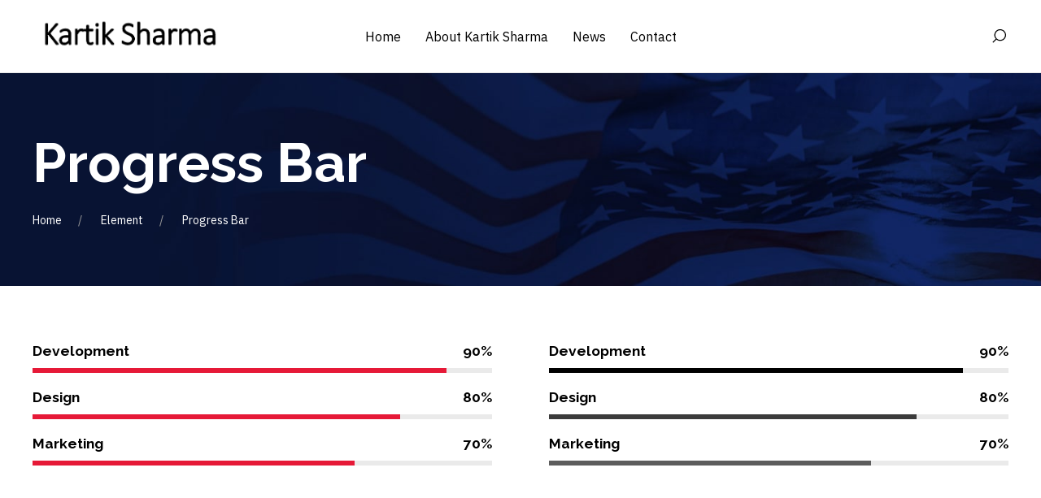

--- FILE ---
content_type: text/css
request_url: https://kartiksharma.com/wp-content/plugins/dahz-extender/extensions/modules/shortcodes/assets/css/dahz-shortcodes.min.css?ver=6.5.7
body_size: 26061
content:
.grid-margin-y:not(.grid-y)>.cell,.grid-y>.auto,.grid-y>.shrink{height:auto}.de-sc-product-pair__item__details span.de-sc-product-pair__item__details__brand,.de-sc-product-pair__item__details span.de-sc-product-pair__item__details__price,.de-sc-product-pair__item__details span.de-sc-product__item__details__action a,.de-sc-product-pair__item__details__action a{font-size:.875em}.de-sc-image-carousel[data-on-click=none] a,.slick-slide.dragging img{pointer-events:none}.de-sc-testimonials>div>a:hover,.de-sc-testimonials__item>a:link,.de-sc-testimonials__item>a:link p{text-decoration:none}.de-sc-portfolio-list__content h1,.de-sc-portfolio-list__content h2,.de-sc-portfolio-list__content h3,.de-sc-portfolio-list__content h4,.de-sc-portfolio-list__content h5,.de-sc-portfolio-list__content h6,.de-sc-portfolio-slider__content h1,.de-sc-portfolio-slider__content h2,.de-sc-portfolio-slider__content h3,.de-sc-portfolio-slider__content h4,.de-sc-portfolio-slider__content h5,.de-sc-portfolio-slider__content h6,.de-sc-portfolio-tabs__content h1,.de-sc-portfolio-tabs__content h2,.de-sc-portfolio-tabs__content h3,.de-sc-portfolio-tabs__content h4,.de-sc-portfolio-tabs__content h5,.de-sc-portfolio-tabs__content h6,.de-sc-post-list__content h1,.de-sc-post-list__content h2,.de-sc-post-list__content h3,.de-sc-post-list__content h4,.de-sc-post-list__content h5,.de-sc-post-list__content h6,.de-sc-post-slider__content h1,.de-sc-post-slider__content h2,.de-sc-post-slider__content h3,.de-sc-post-slider__content h4,.de-sc-post-slider__content h5,.de-sc-post-slider__content h6,.de-sc-post-tabs__content h1,.de-sc-post-tabs__content h2,.de-sc-post-tabs__content h3,.de-sc-post-tabs__content h4,.de-sc-post-tabs__content h5,.de-sc-post-tabs__content h6{word-break:break-word}.grid-container{padding-right:.625rem;padding-left:.625rem;max-width:73.75rem;margin:0 auto}@media print,screen and (min-width:64em){.grid-container{padding-right:.9375rem;padding-left:.9375rem}}.grid-container.fluid{padding-right:.625rem;padding-left:.625rem;max-width:100%;margin:0 auto}@media print,screen and (min-width:64em){.grid-container.fluid{padding-right:.9375rem;padding-left:.9375rem}}.grid-container.full{padding-right:0;padding-left:0;max-width:100%;margin:0 auto}.grid-x{display:flex;-ms-flex-flow:row wrap;flex-flow:row wrap}.cell{-ms-flex:0 0 auto;flex:0 0 auto;min-height:0;min-width:0;width:100%}.cell.auto{-ms-flex:1 1 0px;flex:1 1 0px}.cell.shrink{-ms-flex:0 0 auto;flex:0 0 auto}.grid-x>.auto,.grid-x>.shrink{width:auto}.grid-x>.small-1,.grid-x>.small-10,.grid-x>.small-11,.grid-x>.small-12,.grid-x>.small-2,.grid-x>.small-3,.grid-x>.small-4,.grid-x>.small-5,.grid-x>.small-6,.grid-x>.small-7,.grid-x>.small-8,.grid-x>.small-9,.grid-x>.small-full,.grid-x>.small-shrink{-ms-flex-preferred-size:auto;flex-basis:auto}@media print,screen and (min-width:64em){.grid-x>.medium-1,.grid-x>.medium-10,.grid-x>.medium-11,.grid-x>.medium-12,.grid-x>.medium-2,.grid-x>.medium-3,.grid-x>.medium-4,.grid-x>.medium-5,.grid-x>.medium-6,.grid-x>.medium-7,.grid-x>.medium-8,.grid-x>.medium-9,.grid-x>.medium-full,.grid-x>.medium-shrink{-ms-flex-preferred-size:auto;flex-basis:auto}}@media print,screen and (min-width:75em){.grid-x>.large-1,.grid-x>.large-10,.grid-x>.large-11,.grid-x>.large-12,.grid-x>.large-2,.grid-x>.large-3,.grid-x>.large-4,.grid-x>.large-5,.grid-x>.large-6,.grid-x>.large-7,.grid-x>.large-8,.grid-x>.large-9,.grid-x>.large-full,.grid-x>.large-shrink{-ms-flex-preferred-size:auto;flex-basis:auto}}@media screen and (min-width:90em){.grid-x>.xlarge-1,.grid-x>.xlarge-10,.grid-x>.xlarge-11,.grid-x>.xlarge-12,.grid-x>.xlarge-2,.grid-x>.xlarge-3,.grid-x>.xlarge-4,.grid-x>.xlarge-5,.grid-x>.xlarge-6,.grid-x>.xlarge-7,.grid-x>.xlarge-8,.grid-x>.xlarge-9,.grid-x>.xlarge-full,.grid-x>.xlarge-shrink{-ms-flex-preferred-size:auto;flex-basis:auto}}@media screen and (min-width:160em){.grid-x>.xxlarge-1,.grid-x>.xxlarge-10,.grid-x>.xxlarge-11,.grid-x>.xxlarge-12,.grid-x>.xxlarge-2,.grid-x>.xxlarge-3,.grid-x>.xxlarge-4,.grid-x>.xxlarge-5,.grid-x>.xxlarge-6,.grid-x>.xxlarge-7,.grid-x>.xxlarge-8,.grid-x>.xxlarge-9,.grid-x>.xxlarge-full,.grid-x>.xxlarge-shrink{-ms-flex-preferred-size:auto;flex-basis:auto}}.grid-x>.small-1{width:8.33333%}.grid-x>.small-2{width:16.66667%}.grid-x>.small-3{width:25%}.grid-x>.small-4{width:33.33333%}.grid-x>.small-5{width:41.66667%}.grid-x>.small-6{width:50%}.grid-x>.small-7{width:58.33333%}.grid-x>.small-8{width:66.66667%}.grid-x>.small-9{width:75%}.grid-x>.small-10{width:83.33333%}.grid-x>.small-11{width:91.66667%}.grid-x>.small-12{width:100%}@media print,screen and (min-width:64em){.grid-x>.medium-auto{-ms-flex:1 1 0px;flex:1 1 0px;width:auto}.grid-x>.medium-shrink{-ms-flex:0 0 auto;flex:0 0 auto;width:auto}.grid-x>.medium-1{width:8.33333%}.grid-x>.medium-2{width:16.66667%}.grid-x>.medium-3{width:25%}.grid-x>.medium-4{width:33.33333%}.grid-x>.medium-5{width:41.66667%}.grid-x>.medium-6{width:50%}.grid-x>.medium-7{width:58.33333%}.grid-x>.medium-8{width:66.66667%}.grid-x>.medium-9{width:75%}.grid-x>.medium-10{width:83.33333%}.grid-x>.medium-11{width:91.66667%}.grid-x>.medium-12{width:100%}}@media print,screen and (min-width:75em){.grid-x>.large-auto{-ms-flex:1 1 0px;flex:1 1 0px;width:auto}.grid-x>.large-shrink{-ms-flex:0 0 auto;flex:0 0 auto;width:auto}.grid-x>.large-1{width:8.33333%}.grid-x>.large-2{width:16.66667%}.grid-x>.large-3{width:25%}.grid-x>.large-4{width:33.33333%}.grid-x>.large-5{width:41.66667%}.grid-x>.large-6{width:50%}.grid-x>.large-7{width:58.33333%}.grid-x>.large-8{width:66.66667%}.grid-x>.large-9{width:75%}.grid-x>.large-10{width:83.33333%}.grid-x>.large-11{width:91.66667%}.grid-x>.large-12{width:100%}}@media screen and (min-width:90em){.grid-x>.xlarge-auto{-ms-flex:1 1 0px;flex:1 1 0px;width:auto}.grid-x>.xlarge-shrink{-ms-flex:0 0 auto;flex:0 0 auto;width:auto}.grid-x>.xlarge-1{width:8.33333%}.grid-x>.xlarge-2{width:16.66667%}.grid-x>.xlarge-3{width:25%}.grid-x>.xlarge-4{width:33.33333%}.grid-x>.xlarge-5{width:41.66667%}.grid-x>.xlarge-6{width:50%}.grid-x>.xlarge-7{width:58.33333%}.grid-x>.xlarge-8{width:66.66667%}.grid-x>.xlarge-9{width:75%}.grid-x>.xlarge-10{width:83.33333%}.grid-x>.xlarge-11{width:91.66667%}.grid-x>.xlarge-12{width:100%}}@media screen and (min-width:160em){.grid-x>.xxlarge-auto{-ms-flex:1 1 0px;flex:1 1 0px;width:auto}.grid-x>.xxlarge-shrink{-ms-flex:0 0 auto;flex:0 0 auto;width:auto}.grid-x>.xxlarge-1{width:8.33333%}.grid-x>.xxlarge-2{width:16.66667%}.grid-x>.xxlarge-3{width:25%}.grid-x>.xxlarge-4{width:33.33333%}.grid-x>.xxlarge-5{width:41.66667%}.grid-x>.xxlarge-6{width:50%}.grid-x>.xxlarge-7{width:58.33333%}.grid-x>.xxlarge-8{width:66.66667%}.grid-x>.xxlarge-9{width:75%}.grid-x>.xxlarge-10{width:83.33333%}.grid-x>.xxlarge-11{width:91.66667%}.grid-x>.xxlarge-12{width:100%}}.grid-margin-x:not(.grid-x)>.cell{width:auto}.grid-margin-x{margin-left:-.625rem;margin-right:-.625rem}@media print,screen and (min-width:64em){.grid-margin-x{margin-left:-.9375rem;margin-right:-.9375rem}}.grid-margin-x>.cell{width:calc(100% - 1.25rem);margin-left:.625rem;margin-right:.625rem}@media print,screen and (min-width:64em){.grid-margin-x>.cell{width:calc(100% - 1.875rem);margin-left:.9375rem;margin-right:.9375rem}}.grid-margin-x>.auto,.grid-margin-x>.shrink{width:auto}.grid-margin-x>.small-1{width:calc(8.33333% - 1.25rem)}.grid-margin-x>.small-2{width:calc(16.66667% - 1.25rem)}.grid-margin-x>.small-3{width:calc(25% - 1.25rem)}.grid-margin-x>.small-4{width:calc(33.33333% - 1.25rem)}.grid-margin-x>.small-5{width:calc(41.66667% - 1.25rem)}.grid-margin-x>.small-6{width:calc(50% - 1.25rem)}.grid-margin-x>.small-7{width:calc(58.33333% - 1.25rem)}.grid-margin-x>.small-8{width:calc(66.66667% - 1.25rem)}.grid-margin-x>.small-9{width:calc(75% - 1.25rem)}.grid-margin-x>.small-10{width:calc(83.33333% - 1.25rem)}.grid-margin-x>.small-11{width:calc(91.66667% - 1.25rem)}.grid-margin-x>.small-12{width:calc(100% - 1.25rem)}@media print,screen and (min-width:64em){.grid-margin-x>.auto,.grid-margin-x>.shrink{width:auto}.grid-margin-x>.small-1{width:calc(8.33333% - 1.875rem)}.grid-margin-x>.small-2{width:calc(16.66667% - 1.875rem)}.grid-margin-x>.small-3{width:calc(25% - 1.875rem)}.grid-margin-x>.small-4{width:calc(33.33333% - 1.875rem)}.grid-margin-x>.small-5{width:calc(41.66667% - 1.875rem)}.grid-margin-x>.small-6{width:calc(50% - 1.875rem)}.grid-margin-x>.small-7{width:calc(58.33333% - 1.875rem)}.grid-margin-x>.small-8{width:calc(66.66667% - 1.875rem)}.grid-margin-x>.small-9{width:calc(75% - 1.875rem)}.grid-margin-x>.small-10{width:calc(83.33333% - 1.875rem)}.grid-margin-x>.small-11{width:calc(91.66667% - 1.875rem)}.grid-margin-x>.small-12{width:calc(100% - 1.875rem)}.grid-margin-x>.medium-auto,.grid-margin-x>.medium-shrink{width:auto}.grid-margin-x>.medium-1{width:calc(8.33333% - 1.875rem)}.grid-margin-x>.medium-2{width:calc(16.66667% - 1.875rem)}.grid-margin-x>.medium-3{width:calc(25% - 1.875rem)}.grid-margin-x>.medium-4{width:calc(33.33333% - 1.875rem)}.grid-margin-x>.medium-5{width:calc(41.66667% - 1.875rem)}.grid-margin-x>.medium-6{width:calc(50% - 1.875rem)}.grid-margin-x>.medium-7{width:calc(58.33333% - 1.875rem)}.grid-margin-x>.medium-8{width:calc(66.66667% - 1.875rem)}.grid-margin-x>.medium-9{width:calc(75% - 1.875rem)}.grid-margin-x>.medium-10{width:calc(83.33333% - 1.875rem)}.grid-margin-x>.medium-11{width:calc(91.66667% - 1.875rem)}.grid-margin-x>.medium-12{width:calc(100% - 1.875rem)}}@media print,screen and (min-width:75em){.grid-margin-x>.large-auto,.grid-margin-x>.large-shrink{width:auto}.grid-margin-x>.large-1{width:calc(8.33333% - 1.875rem)}.grid-margin-x>.large-2{width:calc(16.66667% - 1.875rem)}.grid-margin-x>.large-3{width:calc(25% - 1.875rem)}.grid-margin-x>.large-4{width:calc(33.33333% - 1.875rem)}.grid-margin-x>.large-5{width:calc(41.66667% - 1.875rem)}.grid-margin-x>.large-6{width:calc(50% - 1.875rem)}.grid-margin-x>.large-7{width:calc(58.33333% - 1.875rem)}.grid-margin-x>.large-8{width:calc(66.66667% - 1.875rem)}.grid-margin-x>.large-9{width:calc(75% - 1.875rem)}.grid-margin-x>.large-10{width:calc(83.33333% - 1.875rem)}.grid-margin-x>.large-11{width:calc(91.66667% - 1.875rem)}.grid-margin-x>.large-12{width:calc(100% - 1.875rem)}}@media screen and (min-width:90em){.grid-margin-x>.xlarge-auto,.grid-margin-x>.xlarge-shrink{width:auto}.grid-margin-x>.xlarge-1{width:calc(8.33333% - 1.875rem)}.grid-margin-x>.xlarge-2{width:calc(16.66667% - 1.875rem)}.grid-margin-x>.xlarge-3{width:calc(25% - 1.875rem)}.grid-margin-x>.xlarge-4{width:calc(33.33333% - 1.875rem)}.grid-margin-x>.xlarge-5{width:calc(41.66667% - 1.875rem)}.grid-margin-x>.xlarge-6{width:calc(50% - 1.875rem)}.grid-margin-x>.xlarge-7{width:calc(58.33333% - 1.875rem)}.grid-margin-x>.xlarge-8{width:calc(66.66667% - 1.875rem)}.grid-margin-x>.xlarge-9{width:calc(75% - 1.875rem)}.grid-margin-x>.xlarge-10{width:calc(83.33333% - 1.875rem)}.grid-margin-x>.xlarge-11{width:calc(91.66667% - 1.875rem)}.grid-margin-x>.xlarge-12{width:calc(100% - 1.875rem)}}@media screen and (min-width:160em){.grid-margin-x>.xxlarge-auto,.grid-margin-x>.xxlarge-shrink{width:auto}.grid-margin-x>.xxlarge-1{width:calc(8.33333% - 1.875rem)}.grid-margin-x>.xxlarge-2{width:calc(16.66667% - 1.875rem)}.grid-margin-x>.xxlarge-3{width:calc(25% - 1.875rem)}.grid-margin-x>.xxlarge-4{width:calc(33.33333% - 1.875rem)}.grid-margin-x>.xxlarge-5{width:calc(41.66667% - 1.875rem)}.grid-margin-x>.xxlarge-6{width:calc(50% - 1.875rem)}.grid-margin-x>.xxlarge-7{width:calc(58.33333% - 1.875rem)}.grid-margin-x>.xxlarge-8{width:calc(66.66667% - 1.875rem)}.grid-margin-x>.xxlarge-9{width:calc(75% - 1.875rem)}.grid-margin-x>.xxlarge-10{width:calc(83.33333% - 1.875rem)}.grid-margin-x>.xxlarge-11{width:calc(91.66667% - 1.875rem)}.grid-margin-x>.xxlarge-12{width:calc(100% - 1.875rem)}}.grid-padding-x .grid-padding-x{margin-right:-.625rem;margin-left:-.625rem}@media print,screen and (min-width:64em){.grid-padding-x .grid-padding-x{margin-right:-.9375rem;margin-left:-.9375rem}}.grid-container:not(.full)>.grid-padding-x{margin-right:-.625rem;margin-left:-.625rem}@media print,screen and (min-width:64em){.grid-container:not(.full)>.grid-padding-x{margin-right:-.9375rem;margin-left:-.9375rem}}.small-margin-collapse,.small-margin-collapse>.cell,.small-padding-collapse{margin-right:0;margin-left:0}.grid-padding-x>.cell{padding-right:.625rem;padding-left:.625rem}.small-up-1>.cell{width:100%}.small-up-2>.cell{width:50%}.small-up-3>.cell{width:33.33333%}.small-up-4>.cell{width:25%}.small-up-5>.cell{width:20%}.small-up-6>.cell{width:16.66667%}.small-up-7>.cell{width:14.28571%}.small-up-8>.cell{width:12.5%}@media print,screen and (min-width:64em){.grid-padding-x>.cell{padding-right:.9375rem;padding-left:.9375rem}.medium-up-1>.cell{width:100%}.medium-up-2>.cell{width:50%}.medium-up-3>.cell{width:33.33333%}.medium-up-4>.cell{width:25%}.medium-up-5>.cell{width:20%}.medium-up-6>.cell{width:16.66667%}.medium-up-7>.cell{width:14.28571%}.medium-up-8>.cell{width:12.5%}}@media print,screen and (min-width:75em){.large-up-1>.cell{width:100%}.large-up-2>.cell{width:50%}.large-up-3>.cell{width:33.33333%}.large-up-4>.cell{width:25%}.large-up-5>.cell{width:20%}.large-up-6>.cell{width:16.66667%}.large-up-7>.cell{width:14.28571%}.large-up-8>.cell{width:12.5%}}@media screen and (min-width:90em){.xlarge-up-1>.cell{width:100%}.xlarge-up-2>.cell{width:50%}.xlarge-up-3>.cell{width:33.33333%}.xlarge-up-4>.cell{width:25%}.xlarge-up-5>.cell{width:20%}.xlarge-up-6>.cell{width:16.66667%}.xlarge-up-7>.cell{width:14.28571%}.xlarge-up-8>.cell{width:12.5%}}@media screen and (min-width:160em){.xxlarge-up-1>.cell{width:100%}.xxlarge-up-2>.cell{width:50%}.xxlarge-up-3>.cell{width:33.33333%}.xxlarge-up-4>.cell{width:25%}.xxlarge-up-5>.cell{width:20%}.xxlarge-up-6>.cell{width:16.66667%}.xxlarge-up-7>.cell{width:14.28571%}.xxlarge-up-8>.cell{width:12.5%}}.grid-margin-x.small-up-1>.cell{width:calc(100% - 1.25rem)}.grid-margin-x.small-up-2>.cell{width:calc(50% - 1.25rem)}.grid-margin-x.small-up-3>.cell{width:calc(33.33333% - 1.25rem)}.grid-margin-x.small-up-4>.cell{width:calc(25% - 1.25rem)}.grid-margin-x.small-up-5>.cell{width:calc(20% - 1.25rem)}.grid-margin-x.small-up-6>.cell{width:calc(16.66667% - 1.25rem)}.grid-margin-x.small-up-7>.cell{width:calc(14.28571% - 1.25rem)}.grid-margin-x.small-up-8>.cell{width:calc(12.5% - 1.25rem)}@media print,screen and (min-width:64em){.grid-margin-x.small-up-1>.cell{width:calc(100% - 1.25rem)}.grid-margin-x.small-up-2>.cell{width:calc(50% - 1.25rem)}.grid-margin-x.small-up-3>.cell{width:calc(33.33333% - 1.25rem)}.grid-margin-x.small-up-4>.cell{width:calc(25% - 1.25rem)}.grid-margin-x.small-up-5>.cell{width:calc(20% - 1.25rem)}.grid-margin-x.small-up-6>.cell{width:calc(16.66667% - 1.25rem)}.grid-margin-x.small-up-7>.cell{width:calc(14.28571% - 1.25rem)}.grid-margin-x.small-up-8>.cell{width:calc(12.5% - 1.25rem)}.grid-margin-x.medium-up-1>.cell{width:calc(100% - 1.875rem)}.grid-margin-x.medium-up-2>.cell{width:calc(50% - 1.875rem)}.grid-margin-x.medium-up-3>.cell{width:calc(33.33333% - 1.875rem)}.grid-margin-x.medium-up-4>.cell{width:calc(25% - 1.875rem)}.grid-margin-x.medium-up-5>.cell{width:calc(20% - 1.875rem)}.grid-margin-x.medium-up-6>.cell{width:calc(16.66667% - 1.875rem)}.grid-margin-x.medium-up-7>.cell{width:calc(14.28571% - 1.875rem)}.grid-margin-x.medium-up-8>.cell{width:calc(12.5% - 1.875rem)}}@media print,screen and (min-width:75em){.grid-margin-x.large-up-1>.cell{width:calc(100% - 1.875rem)}.grid-margin-x.large-up-2>.cell{width:calc(50% - 1.875rem)}.grid-margin-x.large-up-3>.cell{width:calc(33.33333% - 1.875rem)}.grid-margin-x.large-up-4>.cell{width:calc(25% - 1.875rem)}.grid-margin-x.large-up-5>.cell{width:calc(20% - 1.875rem)}.grid-margin-x.large-up-6>.cell{width:calc(16.66667% - 1.875rem)}.grid-margin-x.large-up-7>.cell{width:calc(14.28571% - 1.875rem)}.grid-margin-x.large-up-8>.cell{width:calc(12.5% - 1.875rem)}}@media screen and (min-width:90em){.grid-margin-x.xlarge-up-1>.cell{width:calc(100% - 1.875rem)}.grid-margin-x.xlarge-up-2>.cell{width:calc(50% - 1.875rem)}.grid-margin-x.xlarge-up-3>.cell{width:calc(33.33333% - 1.875rem)}.grid-margin-x.xlarge-up-4>.cell{width:calc(25% - 1.875rem)}.grid-margin-x.xlarge-up-5>.cell{width:calc(20% - 1.875rem)}.grid-margin-x.xlarge-up-6>.cell{width:calc(16.66667% - 1.875rem)}.grid-margin-x.xlarge-up-7>.cell{width:calc(14.28571% - 1.875rem)}.grid-margin-x.xlarge-up-8>.cell{width:calc(12.5% - 1.875rem)}}@media screen and (min-width:160em){.grid-margin-x.xxlarge-up-1>.cell{width:calc(100% - 1.875rem)}.grid-margin-x.xxlarge-up-2>.cell{width:calc(50% - 1.875rem)}.grid-margin-x.xxlarge-up-3>.cell{width:calc(33.33333% - 1.875rem)}.grid-margin-x.xxlarge-up-4>.cell{width:calc(25% - 1.875rem)}.grid-margin-x.xxlarge-up-5>.cell{width:calc(20% - 1.875rem)}.grid-margin-x.xxlarge-up-6>.cell{width:calc(16.66667% - 1.875rem)}.grid-margin-x.xxlarge-up-7>.cell{width:calc(14.28571% - 1.875rem)}.grid-margin-x.xxlarge-up-8>.cell{width:calc(12.5% - 1.875rem)}}.small-margin-collapse>.small-1{width:8.33333%}.small-margin-collapse>.small-2{width:16.66667%}.small-margin-collapse>.small-3{width:25%}.small-margin-collapse>.small-4{width:33.33333%}.small-margin-collapse>.small-5{width:41.66667%}.small-margin-collapse>.small-6{width:50%}.small-margin-collapse>.small-7{width:58.33333%}.small-margin-collapse>.small-8{width:66.66667%}.small-margin-collapse>.small-9{width:75%}.small-margin-collapse>.small-10{width:83.33333%}.small-margin-collapse>.small-11{width:91.66667%}.small-margin-collapse>.small-12{width:100%}@media print,screen and (min-width:64em){.small-margin-collapse>.medium-1{width:8.33333%}.small-margin-collapse>.medium-2{width:16.66667%}.small-margin-collapse>.medium-3{width:25%}.small-margin-collapse>.medium-4{width:33.33333%}.small-margin-collapse>.medium-5{width:41.66667%}.small-margin-collapse>.medium-6{width:50%}.small-margin-collapse>.medium-7{width:58.33333%}.small-margin-collapse>.medium-8{width:66.66667%}.small-margin-collapse>.medium-9{width:75%}.small-margin-collapse>.medium-10{width:83.33333%}.small-margin-collapse>.medium-11{width:91.66667%}.small-margin-collapse>.medium-12{width:100%}.medium-margin-collapse,.medium-margin-collapse>.cell{margin-right:0;margin-left:0}}@media print,screen and (min-width:75em){.small-margin-collapse>.large-1{width:8.33333%}.small-margin-collapse>.large-2{width:16.66667%}.small-margin-collapse>.large-3{width:25%}.small-margin-collapse>.large-4{width:33.33333%}.small-margin-collapse>.large-5{width:41.66667%}.small-margin-collapse>.large-6{width:50%}.small-margin-collapse>.large-7{width:58.33333%}.small-margin-collapse>.large-8{width:66.66667%}.small-margin-collapse>.large-9{width:75%}.small-margin-collapse>.large-10{width:83.33333%}.small-margin-collapse>.large-11{width:91.66667%}.small-margin-collapse>.large-12{width:100%}}@media screen and (min-width:90em){.small-margin-collapse>.xlarge-1{width:8.33333%}.small-margin-collapse>.xlarge-2{width:16.66667%}.small-margin-collapse>.xlarge-3{width:25%}.small-margin-collapse>.xlarge-4{width:33.33333%}.small-margin-collapse>.xlarge-5{width:41.66667%}.small-margin-collapse>.xlarge-6{width:50%}.small-margin-collapse>.xlarge-7{width:58.33333%}.small-margin-collapse>.xlarge-8{width:66.66667%}.small-margin-collapse>.xlarge-9{width:75%}.small-margin-collapse>.xlarge-10{width:83.33333%}.small-margin-collapse>.xlarge-11{width:91.66667%}.small-margin-collapse>.xlarge-12{width:100%}}@media screen and (min-width:160em){.small-margin-collapse>.xxlarge-1{width:8.33333%}.small-margin-collapse>.xxlarge-2{width:16.66667%}.small-margin-collapse>.xxlarge-3{width:25%}.small-margin-collapse>.xxlarge-4{width:33.33333%}.small-margin-collapse>.xxlarge-5{width:41.66667%}.small-margin-collapse>.xxlarge-6{width:50%}.small-margin-collapse>.xxlarge-7{width:58.33333%}.small-margin-collapse>.xxlarge-8{width:66.66667%}.small-margin-collapse>.xxlarge-9{width:75%}.small-margin-collapse>.xxlarge-10{width:83.33333%}.small-margin-collapse>.xxlarge-11{width:91.66667%}.small-margin-collapse>.xxlarge-12{width:100%}}.small-padding-collapse>.cell{padding-right:0;padding-left:0}@media print,screen and (min-width:64em){.medium-margin-collapse>.small-1{width:8.33333%}.medium-margin-collapse>.small-2{width:16.66667%}.medium-margin-collapse>.small-3{width:25%}.medium-margin-collapse>.small-4{width:33.33333%}.medium-margin-collapse>.small-5{width:41.66667%}.medium-margin-collapse>.small-6{width:50%}.medium-margin-collapse>.small-7{width:58.33333%}.medium-margin-collapse>.small-8{width:66.66667%}.medium-margin-collapse>.small-9{width:75%}.medium-margin-collapse>.small-10{width:83.33333%}.medium-margin-collapse>.small-11{width:91.66667%}.medium-margin-collapse>.small-12{width:100%}.medium-margin-collapse>.medium-1{width:8.33333%}.medium-margin-collapse>.medium-2{width:16.66667%}.medium-margin-collapse>.medium-3{width:25%}.medium-margin-collapse>.medium-4{width:33.33333%}.medium-margin-collapse>.medium-5{width:41.66667%}.medium-margin-collapse>.medium-6{width:50%}.medium-margin-collapse>.medium-7{width:58.33333%}.medium-margin-collapse>.medium-8{width:66.66667%}.medium-margin-collapse>.medium-9{width:75%}.medium-margin-collapse>.medium-10{width:83.33333%}.medium-margin-collapse>.medium-11{width:91.66667%}.medium-margin-collapse>.medium-12{width:100%}.medium-padding-collapse{margin-right:0;margin-left:0}.medium-padding-collapse>.cell{padding-right:0;padding-left:0}}@media print,screen and (min-width:75em){.medium-margin-collapse>.large-1{width:8.33333%}.medium-margin-collapse>.large-2{width:16.66667%}.medium-margin-collapse>.large-3{width:25%}.medium-margin-collapse>.large-4{width:33.33333%}.medium-margin-collapse>.large-5{width:41.66667%}.medium-margin-collapse>.large-6{width:50%}.medium-margin-collapse>.large-7{width:58.33333%}.medium-margin-collapse>.large-8{width:66.66667%}.medium-margin-collapse>.large-9{width:75%}.medium-margin-collapse>.large-10{width:83.33333%}.medium-margin-collapse>.large-11{width:91.66667%}.medium-margin-collapse>.large-12{width:100%}.large-margin-collapse,.large-margin-collapse>.cell{margin-right:0;margin-left:0}}@media screen and (min-width:90em){.medium-margin-collapse>.xlarge-1{width:8.33333%}.medium-margin-collapse>.xlarge-2{width:16.66667%}.medium-margin-collapse>.xlarge-3{width:25%}.medium-margin-collapse>.xlarge-4{width:33.33333%}.medium-margin-collapse>.xlarge-5{width:41.66667%}.medium-margin-collapse>.xlarge-6{width:50%}.medium-margin-collapse>.xlarge-7{width:58.33333%}.medium-margin-collapse>.xlarge-8{width:66.66667%}.medium-margin-collapse>.xlarge-9{width:75%}.medium-margin-collapse>.xlarge-10{width:83.33333%}.medium-margin-collapse>.xlarge-11{width:91.66667%}.medium-margin-collapse>.xlarge-12{width:100%}}@media screen and (min-width:160em){.medium-margin-collapse>.xxlarge-1{width:8.33333%}.medium-margin-collapse>.xxlarge-2{width:16.66667%}.medium-margin-collapse>.xxlarge-3{width:25%}.medium-margin-collapse>.xxlarge-4{width:33.33333%}.medium-margin-collapse>.xxlarge-5{width:41.66667%}.medium-margin-collapse>.xxlarge-6{width:50%}.medium-margin-collapse>.xxlarge-7{width:58.33333%}.medium-margin-collapse>.xxlarge-8{width:66.66667%}.medium-margin-collapse>.xxlarge-9{width:75%}.medium-margin-collapse>.xxlarge-10{width:83.33333%}.medium-margin-collapse>.xxlarge-11{width:91.66667%}.medium-margin-collapse>.xxlarge-12{width:100%}}@media print,screen and (min-width:75em){.large-margin-collapse>.small-1{width:8.33333%}.large-margin-collapse>.small-2{width:16.66667%}.large-margin-collapse>.small-3{width:25%}.large-margin-collapse>.small-4{width:33.33333%}.large-margin-collapse>.small-5{width:41.66667%}.large-margin-collapse>.small-6{width:50%}.large-margin-collapse>.small-7{width:58.33333%}.large-margin-collapse>.small-8{width:66.66667%}.large-margin-collapse>.small-9{width:75%}.large-margin-collapse>.small-10{width:83.33333%}.large-margin-collapse>.small-11{width:91.66667%}.large-margin-collapse>.small-12{width:100%}.large-margin-collapse>.medium-1{width:8.33333%}.large-margin-collapse>.medium-2{width:16.66667%}.large-margin-collapse>.medium-3{width:25%}.large-margin-collapse>.medium-4{width:33.33333%}.large-margin-collapse>.medium-5{width:41.66667%}.large-margin-collapse>.medium-6{width:50%}.large-margin-collapse>.medium-7{width:58.33333%}.large-margin-collapse>.medium-8{width:66.66667%}.large-margin-collapse>.medium-9{width:75%}.large-margin-collapse>.medium-10{width:83.33333%}.large-margin-collapse>.medium-11{width:91.66667%}.large-margin-collapse>.medium-12{width:100%}.large-margin-collapse>.large-1{width:8.33333%}.large-margin-collapse>.large-2{width:16.66667%}.large-margin-collapse>.large-3{width:25%}.large-margin-collapse>.large-4{width:33.33333%}.large-margin-collapse>.large-5{width:41.66667%}.large-margin-collapse>.large-6{width:50%}.large-margin-collapse>.large-7{width:58.33333%}.large-margin-collapse>.large-8{width:66.66667%}.large-margin-collapse>.large-9{width:75%}.large-margin-collapse>.large-10{width:83.33333%}.large-margin-collapse>.large-11{width:91.66667%}.large-margin-collapse>.large-12{width:100%}.large-padding-collapse{margin-right:0;margin-left:0}.large-padding-collapse>.cell{padding-right:0;padding-left:0}}@media screen and (min-width:90em){.large-margin-collapse>.xlarge-1{width:8.33333%}.large-margin-collapse>.xlarge-2{width:16.66667%}.large-margin-collapse>.xlarge-3{width:25%}.large-margin-collapse>.xlarge-4{width:33.33333%}.large-margin-collapse>.xlarge-5{width:41.66667%}.large-margin-collapse>.xlarge-6{width:50%}.large-margin-collapse>.xlarge-7{width:58.33333%}.large-margin-collapse>.xlarge-8{width:66.66667%}.large-margin-collapse>.xlarge-9{width:75%}.large-margin-collapse>.xlarge-10{width:83.33333%}.large-margin-collapse>.xlarge-11{width:91.66667%}.large-margin-collapse>.xlarge-12{width:100%}.xlarge-margin-collapse,.xlarge-margin-collapse>.cell{margin-right:0;margin-left:0}}@media screen and (min-width:160em){.large-margin-collapse>.xxlarge-1{width:8.33333%}.large-margin-collapse>.xxlarge-2{width:16.66667%}.large-margin-collapse>.xxlarge-3{width:25%}.large-margin-collapse>.xxlarge-4{width:33.33333%}.large-margin-collapse>.xxlarge-5{width:41.66667%}.large-margin-collapse>.xxlarge-6{width:50%}.large-margin-collapse>.xxlarge-7{width:58.33333%}.large-margin-collapse>.xxlarge-8{width:66.66667%}.large-margin-collapse>.xxlarge-9{width:75%}.large-margin-collapse>.xxlarge-10{width:83.33333%}.large-margin-collapse>.xxlarge-11{width:91.66667%}.large-margin-collapse>.xxlarge-12{width:100%}}@media screen and (min-width:90em){.xlarge-margin-collapse>.small-1{width:8.33333%}.xlarge-margin-collapse>.small-2{width:16.66667%}.xlarge-margin-collapse>.small-3{width:25%}.xlarge-margin-collapse>.small-4{width:33.33333%}.xlarge-margin-collapse>.small-5{width:41.66667%}.xlarge-margin-collapse>.small-6{width:50%}.xlarge-margin-collapse>.small-7{width:58.33333%}.xlarge-margin-collapse>.small-8{width:66.66667%}.xlarge-margin-collapse>.small-9{width:75%}.xlarge-margin-collapse>.small-10{width:83.33333%}.xlarge-margin-collapse>.small-11{width:91.66667%}.xlarge-margin-collapse>.small-12{width:100%}.xlarge-margin-collapse>.medium-1{width:8.33333%}.xlarge-margin-collapse>.medium-2{width:16.66667%}.xlarge-margin-collapse>.medium-3{width:25%}.xlarge-margin-collapse>.medium-4{width:33.33333%}.xlarge-margin-collapse>.medium-5{width:41.66667%}.xlarge-margin-collapse>.medium-6{width:50%}.xlarge-margin-collapse>.medium-7{width:58.33333%}.xlarge-margin-collapse>.medium-8{width:66.66667%}.xlarge-margin-collapse>.medium-9{width:75%}.xlarge-margin-collapse>.medium-10{width:83.33333%}.xlarge-margin-collapse>.medium-11{width:91.66667%}.xlarge-margin-collapse>.medium-12{width:100%}.xlarge-margin-collapse>.large-1{width:8.33333%}.xlarge-margin-collapse>.large-2{width:16.66667%}.xlarge-margin-collapse>.large-3{width:25%}.xlarge-margin-collapse>.large-4{width:33.33333%}.xlarge-margin-collapse>.large-5{width:41.66667%}.xlarge-margin-collapse>.large-6{width:50%}.xlarge-margin-collapse>.large-7{width:58.33333%}.xlarge-margin-collapse>.large-8{width:66.66667%}.xlarge-margin-collapse>.large-9{width:75%}.xlarge-margin-collapse>.large-10{width:83.33333%}.xlarge-margin-collapse>.large-11{width:91.66667%}.xlarge-margin-collapse>.large-12{width:100%}.xlarge-margin-collapse>.xlarge-1{width:8.33333%}.xlarge-margin-collapse>.xlarge-2{width:16.66667%}.xlarge-margin-collapse>.xlarge-3{width:25%}.xlarge-margin-collapse>.xlarge-4{width:33.33333%}.xlarge-margin-collapse>.xlarge-5{width:41.66667%}.xlarge-margin-collapse>.xlarge-6{width:50%}.xlarge-margin-collapse>.xlarge-7{width:58.33333%}.xlarge-margin-collapse>.xlarge-8{width:66.66667%}.xlarge-margin-collapse>.xlarge-9{width:75%}.xlarge-margin-collapse>.xlarge-10{width:83.33333%}.xlarge-margin-collapse>.xlarge-11{width:91.66667%}.xlarge-margin-collapse>.xlarge-12{width:100%}.xlarge-padding-collapse{margin-right:0;margin-left:0}.xlarge-padding-collapse>.cell{padding-right:0;padding-left:0}}@media screen and (min-width:160em){.xxlarge-margin-collapse,.xxlarge-margin-collapse>.cell,.xxlarge-padding-collapse{margin-right:0;margin-left:0}.xlarge-margin-collapse>.xxlarge-1{width:8.33333%}.xlarge-margin-collapse>.xxlarge-2{width:16.66667%}.xlarge-margin-collapse>.xxlarge-3{width:25%}.xlarge-margin-collapse>.xxlarge-4{width:33.33333%}.xlarge-margin-collapse>.xxlarge-5{width:41.66667%}.xlarge-margin-collapse>.xxlarge-6{width:50%}.xlarge-margin-collapse>.xxlarge-7{width:58.33333%}.xlarge-margin-collapse>.xxlarge-8{width:66.66667%}.xlarge-margin-collapse>.xxlarge-9{width:75%}.xlarge-margin-collapse>.xxlarge-10{width:83.33333%}.xlarge-margin-collapse>.xxlarge-11{width:91.66667%}.xlarge-margin-collapse>.xxlarge-12{width:100%}.xxlarge-margin-collapse>.small-1{width:8.33333%}.xxlarge-margin-collapse>.small-2{width:16.66667%}.xxlarge-margin-collapse>.small-3{width:25%}.xxlarge-margin-collapse>.small-4{width:33.33333%}.xxlarge-margin-collapse>.small-5{width:41.66667%}.xxlarge-margin-collapse>.small-6{width:50%}.xxlarge-margin-collapse>.small-7{width:58.33333%}.xxlarge-margin-collapse>.small-8{width:66.66667%}.xxlarge-margin-collapse>.small-9{width:75%}.xxlarge-margin-collapse>.small-10{width:83.33333%}.xxlarge-margin-collapse>.small-11{width:91.66667%}.xxlarge-margin-collapse>.small-12{width:100%}.xxlarge-margin-collapse>.medium-1{width:8.33333%}.xxlarge-margin-collapse>.medium-2{width:16.66667%}.xxlarge-margin-collapse>.medium-3{width:25%}.xxlarge-margin-collapse>.medium-4{width:33.33333%}.xxlarge-margin-collapse>.medium-5{width:41.66667%}.xxlarge-margin-collapse>.medium-6{width:50%}.xxlarge-margin-collapse>.medium-7{width:58.33333%}.xxlarge-margin-collapse>.medium-8{width:66.66667%}.xxlarge-margin-collapse>.medium-9{width:75%}.xxlarge-margin-collapse>.medium-10{width:83.33333%}.xxlarge-margin-collapse>.medium-11{width:91.66667%}.xxlarge-margin-collapse>.medium-12{width:100%}.xxlarge-margin-collapse>.large-1{width:8.33333%}.xxlarge-margin-collapse>.large-2{width:16.66667%}.xxlarge-margin-collapse>.large-3{width:25%}.xxlarge-margin-collapse>.large-4{width:33.33333%}.xxlarge-margin-collapse>.large-5{width:41.66667%}.xxlarge-margin-collapse>.large-6{width:50%}.xxlarge-margin-collapse>.large-7{width:58.33333%}.xxlarge-margin-collapse>.large-8{width:66.66667%}.xxlarge-margin-collapse>.large-9{width:75%}.xxlarge-margin-collapse>.large-10{width:83.33333%}.xxlarge-margin-collapse>.large-11{width:91.66667%}.xxlarge-margin-collapse>.large-12{width:100%}.xxlarge-margin-collapse>.xlarge-1{width:8.33333%}.xxlarge-margin-collapse>.xlarge-2{width:16.66667%}.xxlarge-margin-collapse>.xlarge-3{width:25%}.xxlarge-margin-collapse>.xlarge-4{width:33.33333%}.xxlarge-margin-collapse>.xlarge-5{width:41.66667%}.xxlarge-margin-collapse>.xlarge-6{width:50%}.xxlarge-margin-collapse>.xlarge-7{width:58.33333%}.xxlarge-margin-collapse>.xlarge-8{width:66.66667%}.xxlarge-margin-collapse>.xlarge-9{width:75%}.xxlarge-margin-collapse>.xlarge-10{width:83.33333%}.xxlarge-margin-collapse>.xlarge-11{width:91.66667%}.xxlarge-margin-collapse>.xlarge-12{width:100%}.xxlarge-margin-collapse>.xxlarge-1{width:8.33333%}.xxlarge-margin-collapse>.xxlarge-2{width:16.66667%}.xxlarge-margin-collapse>.xxlarge-3{width:25%}.xxlarge-margin-collapse>.xxlarge-4{width:33.33333%}.xxlarge-margin-collapse>.xxlarge-5{width:41.66667%}.xxlarge-margin-collapse>.xxlarge-6{width:50%}.xxlarge-margin-collapse>.xxlarge-7{width:58.33333%}.xxlarge-margin-collapse>.xxlarge-8{width:66.66667%}.xxlarge-margin-collapse>.xxlarge-9{width:75%}.xxlarge-margin-collapse>.xxlarge-10{width:83.33333%}.xxlarge-margin-collapse>.xxlarge-11{width:91.66667%}.xxlarge-margin-collapse>.xxlarge-12{width:100%}.xxlarge-padding-collapse>.cell{padding-right:0;padding-left:0}}.small-offset-0{margin-left:0}.grid-margin-x>.small-offset-0{margin-left:calc(0% + .625rem)}.small-offset-1{margin-left:8.33333%}.grid-margin-x>.small-offset-1{margin-left:calc(8.33333% + .625rem)}.small-offset-2{margin-left:16.66667%}.grid-margin-x>.small-offset-2{margin-left:calc(16.66667% + .625rem)}.small-offset-3{margin-left:25%}.grid-margin-x>.small-offset-3{margin-left:calc(25% + .625rem)}.small-offset-4{margin-left:33.33333%}.grid-margin-x>.small-offset-4{margin-left:calc(33.33333% + .625rem)}.small-offset-5{margin-left:41.66667%}.grid-margin-x>.small-offset-5{margin-left:calc(41.66667% + .625rem)}.small-offset-6{margin-left:50%}.grid-margin-x>.small-offset-6{margin-left:calc(50% + .625rem)}.small-offset-7{margin-left:58.33333%}.grid-margin-x>.small-offset-7{margin-left:calc(58.33333% + .625rem)}.small-offset-8{margin-left:66.66667%}.grid-margin-x>.small-offset-8{margin-left:calc(66.66667% + .625rem)}.small-offset-9{margin-left:75%}.grid-margin-x>.small-offset-9{margin-left:calc(75% + .625rem)}.small-offset-10{margin-left:83.33333%}.grid-margin-x>.small-offset-10{margin-left:calc(83.33333% + .625rem)}.small-offset-11{margin-left:91.66667%}.grid-margin-x>.small-offset-11{margin-left:calc(91.66667% + .625rem)}.grid-y{display:flex;-ms-flex-flow:column nowrap;flex-flow:column nowrap}.grid-y>.cell{width:auto}.grid-y>.small-1,.grid-y>.small-10,.grid-y>.small-11,.grid-y>.small-12,.grid-y>.small-2,.grid-y>.small-3,.grid-y>.small-4,.grid-y>.small-5,.grid-y>.small-6,.grid-y>.small-7,.grid-y>.small-8,.grid-y>.small-9,.grid-y>.small-full,.grid-y>.small-shrink{-ms-flex-preferred-size:auto;flex-basis:auto}@media print,screen and (min-width:64em){.medium-offset-0{margin-left:0}.grid-margin-x>.medium-offset-0{margin-left:calc(0% + .9375rem)}.medium-offset-1{margin-left:8.33333%}.grid-margin-x>.medium-offset-1{margin-left:calc(8.33333% + .9375rem)}.medium-offset-2{margin-left:16.66667%}.grid-margin-x>.medium-offset-2{margin-left:calc(16.66667% + .9375rem)}.medium-offset-3{margin-left:25%}.grid-margin-x>.medium-offset-3{margin-left:calc(25% + .9375rem)}.medium-offset-4{margin-left:33.33333%}.grid-margin-x>.medium-offset-4{margin-left:calc(33.33333% + .9375rem)}.medium-offset-5{margin-left:41.66667%}.grid-margin-x>.medium-offset-5{margin-left:calc(41.66667% + .9375rem)}.medium-offset-6{margin-left:50%}.grid-margin-x>.medium-offset-6{margin-left:calc(50% + .9375rem)}.medium-offset-7{margin-left:58.33333%}.grid-margin-x>.medium-offset-7{margin-left:calc(58.33333% + .9375rem)}.medium-offset-8{margin-left:66.66667%}.grid-margin-x>.medium-offset-8{margin-left:calc(66.66667% + .9375rem)}.medium-offset-9{margin-left:75%}.grid-margin-x>.medium-offset-9{margin-left:calc(75% + .9375rem)}.medium-offset-10{margin-left:83.33333%}.grid-margin-x>.medium-offset-10{margin-left:calc(83.33333% + .9375rem)}.medium-offset-11{margin-left:91.66667%}.grid-margin-x>.medium-offset-11{margin-left:calc(91.66667% + .9375rem)}.grid-y>.medium-1,.grid-y>.medium-10,.grid-y>.medium-11,.grid-y>.medium-12,.grid-y>.medium-2,.grid-y>.medium-3,.grid-y>.medium-4,.grid-y>.medium-5,.grid-y>.medium-6,.grid-y>.medium-7,.grid-y>.medium-8,.grid-y>.medium-9,.grid-y>.medium-full,.grid-y>.medium-shrink{-ms-flex-preferred-size:auto;flex-basis:auto}}@media print,screen and (min-width:75em){.large-offset-0{margin-left:0}.grid-margin-x>.large-offset-0{margin-left:calc(0% + .9375rem)}.large-offset-1{margin-left:8.33333%}.grid-margin-x>.large-offset-1{margin-left:calc(8.33333% + .9375rem)}.large-offset-2{margin-left:16.66667%}.grid-margin-x>.large-offset-2{margin-left:calc(16.66667% + .9375rem)}.large-offset-3{margin-left:25%}.grid-margin-x>.large-offset-3{margin-left:calc(25% + .9375rem)}.large-offset-4{margin-left:33.33333%}.grid-margin-x>.large-offset-4{margin-left:calc(33.33333% + .9375rem)}.large-offset-5{margin-left:41.66667%}.grid-margin-x>.large-offset-5{margin-left:calc(41.66667% + .9375rem)}.large-offset-6{margin-left:50%}.grid-margin-x>.large-offset-6{margin-left:calc(50% + .9375rem)}.large-offset-7{margin-left:58.33333%}.grid-margin-x>.large-offset-7{margin-left:calc(58.33333% + .9375rem)}.large-offset-8{margin-left:66.66667%}.grid-margin-x>.large-offset-8{margin-left:calc(66.66667% + .9375rem)}.large-offset-9{margin-left:75%}.grid-margin-x>.large-offset-9{margin-left:calc(75% + .9375rem)}.large-offset-10{margin-left:83.33333%}.grid-margin-x>.large-offset-10{margin-left:calc(83.33333% + .9375rem)}.large-offset-11{margin-left:91.66667%}.grid-margin-x>.large-offset-11{margin-left:calc(91.66667% + .9375rem)}.grid-y>.large-1,.grid-y>.large-10,.grid-y>.large-11,.grid-y>.large-12,.grid-y>.large-2,.grid-y>.large-3,.grid-y>.large-4,.grid-y>.large-5,.grid-y>.large-6,.grid-y>.large-7,.grid-y>.large-8,.grid-y>.large-9,.grid-y>.large-full,.grid-y>.large-shrink{-ms-flex-preferred-size:auto;flex-basis:auto}}@media screen and (min-width:90em){.xlarge-offset-0{margin-left:0}.grid-margin-x>.xlarge-offset-0{margin-left:calc(0% + .9375rem)}.xlarge-offset-1{margin-left:8.33333%}.grid-margin-x>.xlarge-offset-1{margin-left:calc(8.33333% + .9375rem)}.xlarge-offset-2{margin-left:16.66667%}.grid-margin-x>.xlarge-offset-2{margin-left:calc(16.66667% + .9375rem)}.xlarge-offset-3{margin-left:25%}.grid-margin-x>.xlarge-offset-3{margin-left:calc(25% + .9375rem)}.xlarge-offset-4{margin-left:33.33333%}.grid-margin-x>.xlarge-offset-4{margin-left:calc(33.33333% + .9375rem)}.xlarge-offset-5{margin-left:41.66667%}.grid-margin-x>.xlarge-offset-5{margin-left:calc(41.66667% + .9375rem)}.xlarge-offset-6{margin-left:50%}.grid-margin-x>.xlarge-offset-6{margin-left:calc(50% + .9375rem)}.xlarge-offset-7{margin-left:58.33333%}.grid-margin-x>.xlarge-offset-7{margin-left:calc(58.33333% + .9375rem)}.xlarge-offset-8{margin-left:66.66667%}.grid-margin-x>.xlarge-offset-8{margin-left:calc(66.66667% + .9375rem)}.xlarge-offset-9{margin-left:75%}.grid-margin-x>.xlarge-offset-9{margin-left:calc(75% + .9375rem)}.xlarge-offset-10{margin-left:83.33333%}.grid-margin-x>.xlarge-offset-10{margin-left:calc(83.33333% + .9375rem)}.xlarge-offset-11{margin-left:91.66667%}.grid-margin-x>.xlarge-offset-11{margin-left:calc(91.66667% + .9375rem)}.grid-y>.xlarge-1,.grid-y>.xlarge-10,.grid-y>.xlarge-11,.grid-y>.xlarge-12,.grid-y>.xlarge-2,.grid-y>.xlarge-3,.grid-y>.xlarge-4,.grid-y>.xlarge-5,.grid-y>.xlarge-6,.grid-y>.xlarge-7,.grid-y>.xlarge-8,.grid-y>.xlarge-9,.grid-y>.xlarge-full,.grid-y>.xlarge-shrink{-ms-flex-preferred-size:auto;flex-basis:auto}}@media screen and (min-width:160em){.xxlarge-offset-0{margin-left:0}.grid-margin-x>.xxlarge-offset-0{margin-left:calc(0% + .9375rem)}.xxlarge-offset-1{margin-left:8.33333%}.grid-margin-x>.xxlarge-offset-1{margin-left:calc(8.33333% + .9375rem)}.xxlarge-offset-2{margin-left:16.66667%}.grid-margin-x>.xxlarge-offset-2{margin-left:calc(16.66667% + .9375rem)}.xxlarge-offset-3{margin-left:25%}.grid-margin-x>.xxlarge-offset-3{margin-left:calc(25% + .9375rem)}.xxlarge-offset-4{margin-left:33.33333%}.grid-margin-x>.xxlarge-offset-4{margin-left:calc(33.33333% + .9375rem)}.xxlarge-offset-5{margin-left:41.66667%}.grid-margin-x>.xxlarge-offset-5{margin-left:calc(41.66667% + .9375rem)}.xxlarge-offset-6{margin-left:50%}.grid-margin-x>.xxlarge-offset-6{margin-left:calc(50% + .9375rem)}.xxlarge-offset-7{margin-left:58.33333%}.grid-margin-x>.xxlarge-offset-7{margin-left:calc(58.33333% + .9375rem)}.xxlarge-offset-8{margin-left:66.66667%}.grid-margin-x>.xxlarge-offset-8{margin-left:calc(66.66667% + .9375rem)}.xxlarge-offset-9{margin-left:75%}.grid-margin-x>.xxlarge-offset-9{margin-left:calc(75% + .9375rem)}.xxlarge-offset-10{margin-left:83.33333%}.grid-margin-x>.xxlarge-offset-10{margin-left:calc(83.33333% + .9375rem)}.xxlarge-offset-11{margin-left:91.66667%}.grid-margin-x>.xxlarge-offset-11{margin-left:calc(91.66667% + .9375rem)}.grid-y>.xxlarge-1,.grid-y>.xxlarge-10,.grid-y>.xxlarge-11,.grid-y>.xxlarge-12,.grid-y>.xxlarge-2,.grid-y>.xxlarge-3,.grid-y>.xxlarge-4,.grid-y>.xxlarge-5,.grid-y>.xxlarge-6,.grid-y>.xxlarge-7,.grid-y>.xxlarge-8,.grid-y>.xxlarge-9,.grid-y>.xxlarge-full,.grid-y>.xxlarge-shrink{-ms-flex-preferred-size:auto;flex-basis:auto}}.grid-y>.small-1{height:8.33333%}.grid-y>.small-2{height:16.66667%}.grid-y>.small-3{height:25%}.grid-y>.small-4{height:33.33333%}.grid-y>.small-5{height:41.66667%}.grid-y>.small-6{height:50%}.grid-y>.small-7{height:58.33333%}.grid-y>.small-8{height:66.66667%}.grid-y>.small-9{height:75%}.grid-y>.small-10{height:83.33333%}.grid-y>.small-11{height:91.66667%}.grid-y>.small-12{height:100%}@media print,screen and (min-width:64em){.grid-y>.medium-auto{-ms-flex:1 1 0px;flex:1 1 0px;height:auto}.grid-y>.medium-shrink{height:auto}.grid-y>.medium-1{height:8.33333%}.grid-y>.medium-2{height:16.66667%}.grid-y>.medium-3{height:25%}.grid-y>.medium-4{height:33.33333%}.grid-y>.medium-5{height:41.66667%}.grid-y>.medium-6{height:50%}.grid-y>.medium-7{height:58.33333%}.grid-y>.medium-8{height:66.66667%}.grid-y>.medium-9{height:75%}.grid-y>.medium-10{height:83.33333%}.grid-y>.medium-11{height:91.66667%}.grid-y>.medium-12{height:100%}}.grid-padding-y .grid-padding-y{margin-top:-.625rem;margin-bottom:-.625rem}.grid-padding-y>.cell{padding-top:.625rem;padding-bottom:.625rem}@media print,screen and (min-width:75em){.grid-y>.large-auto{-ms-flex:1 1 0px;flex:1 1 0px;height:auto}.grid-y>.large-shrink{height:auto}.grid-y>.large-1{height:8.33333%}.grid-y>.large-2{height:16.66667%}.grid-y>.large-3{height:25%}.grid-y>.large-4{height:33.33333%}.grid-y>.large-5{height:41.66667%}.grid-y>.large-6{height:50%}.grid-y>.large-7{height:58.33333%}.grid-y>.large-8{height:66.66667%}.grid-y>.large-9{height:75%}.grid-y>.large-10{height:83.33333%}.grid-y>.large-11{height:91.66667%}.grid-y>.large-12{height:100%}}@media screen and (min-width:90em){.grid-y>.xlarge-auto{-ms-flex:1 1 0px;flex:1 1 0px;height:auto}.grid-y>.xlarge-shrink{height:auto}.grid-y>.xlarge-1{height:8.33333%}.grid-y>.xlarge-2{height:16.66667%}.grid-y>.xlarge-3{height:25%}.grid-y>.xlarge-4{height:33.33333%}.grid-y>.xlarge-5{height:41.66667%}.grid-y>.xlarge-6{height:50%}.grid-y>.xlarge-7{height:58.33333%}.grid-y>.xlarge-8{height:66.66667%}.grid-y>.xlarge-9{height:75%}.grid-y>.xlarge-10{height:83.33333%}.grid-y>.xlarge-11{height:91.66667%}.grid-y>.xlarge-12{height:100%}}@media screen and (min-width:160em){.grid-y>.xxlarge-auto{-ms-flex:1 1 0px;flex:1 1 0px;height:auto}.grid-y>.xxlarge-shrink{height:auto}.grid-y>.xxlarge-1{height:8.33333%}.grid-y>.xxlarge-2{height:16.66667%}.grid-y>.xxlarge-3{height:25%}.grid-y>.xxlarge-4{height:33.33333%}.grid-y>.xxlarge-5{height:41.66667%}.grid-y>.xxlarge-6{height:50%}.grid-y>.xxlarge-7{height:58.33333%}.grid-y>.xxlarge-8{height:66.66667%}.grid-y>.xxlarge-9{height:75%}.grid-y>.xxlarge-10{height:83.33333%}.grid-y>.xxlarge-11{height:91.66667%}.grid-y>.xxlarge-12{height:100%}}.grid-frame{overflow:hidden;position:relative;-ms-flex-wrap:nowrap;flex-wrap:nowrap;-ms-flex-align:stretch;align-items:stretch;width:100vw}.cell-block,.cell-block-y{-webkit-overflow-scrolling:touch;-ms-overflow-stype:-ms-autohiding-scrollbar}.cell .grid-frame{width:100%}.cell-block{overflow-x:auto;max-width:100%}.cell-block-y{overflow-y:auto;max-height:100%}.cell-block-container{display:-ms-flexbox;display:flex;-ms-flex-direction:column;flex-direction:column;max-height:100%}.cell-block-container>.grid-x{max-height:100%;-ms-flex-wrap:nowrap;flex-wrap:nowrap}@media print,screen and (min-width:64em){.grid-padding-y .grid-padding-y{margin-top:-.9375rem;margin-bottom:-.9375rem}.grid-padding-y>.cell{padding-top:.9375rem;padding-bottom:.9375rem}.medium-grid-frame{overflow:hidden;position:relative;-ms-flex-wrap:nowrap;flex-wrap:nowrap;-ms-flex-align:stretch;align-items:stretch;width:100vw}.medium-cell-block,.medium-cell-block-y{-webkit-overflow-scrolling:touch;-ms-overflow-stype:-ms-autohiding-scrollbar}.cell .medium-grid-frame{width:100%}.medium-cell-block{overflow-x:auto;max-width:100%}.medium-cell-block-container{display:-ms-flexbox;display:flex;-ms-flex-direction:column;flex-direction:column;max-height:100%}.medium-cell-block-container>.grid-x{max-height:100%;-ms-flex-wrap:nowrap;flex-wrap:nowrap}.medium-cell-block-y{overflow-y:auto;max-height:100%}}@media print,screen and (min-width:75em){.large-grid-frame{overflow:hidden;position:relative;-ms-flex-wrap:nowrap;flex-wrap:nowrap;-ms-flex-align:stretch;align-items:stretch;width:100vw}.large-cell-block,.large-cell-block-y{-webkit-overflow-scrolling:touch;-ms-overflow-stype:-ms-autohiding-scrollbar}.cell .large-grid-frame{width:100%}.large-cell-block{overflow-x:auto;max-width:100%}.large-cell-block-container{display:-ms-flexbox;display:flex;-ms-flex-direction:column;flex-direction:column;max-height:100%}.large-cell-block-container>.grid-x{max-height:100%;-ms-flex-wrap:nowrap;flex-wrap:nowrap}.large-cell-block-y{overflow-y:auto;max-height:100%}}@media screen and (min-width:90em){.xlarge-grid-frame{overflow:hidden;position:relative;-ms-flex-wrap:nowrap;flex-wrap:nowrap;-ms-flex-align:stretch;align-items:stretch;width:100vw}.xlarge-cell-block,.xlarge-cell-block-y{-webkit-overflow-scrolling:touch;-ms-overflow-stype:-ms-autohiding-scrollbar}.cell .xlarge-grid-frame{width:100%}.xlarge-cell-block{overflow-x:auto;max-width:100%}.xlarge-cell-block-container{display:-ms-flexbox;display:flex;-ms-flex-direction:column;flex-direction:column;max-height:100%}.xlarge-cell-block-container>.grid-x{max-height:100%;-ms-flex-wrap:nowrap;flex-wrap:nowrap}.xlarge-cell-block-y{overflow-y:auto;max-height:100%}}@media screen and (min-width:160em){.xxlarge-grid-frame{overflow:hidden;position:relative;-ms-flex-wrap:nowrap;flex-wrap:nowrap;-ms-flex-align:stretch;align-items:stretch;width:100vw}.xxlarge-cell-block,.xxlarge-cell-block-y{-webkit-overflow-scrolling:touch;-ms-overflow-stype:-ms-autohiding-scrollbar}.cell .xxlarge-grid-frame{width:100%}.xxlarge-cell-block{overflow-x:auto;max-width:100%}.xxlarge-cell-block-container{display:-ms-flexbox;display:flex;-ms-flex-direction:column;flex-direction:column;max-height:100%}.xxlarge-cell-block-container>.grid-x{max-height:100%;-ms-flex-wrap:nowrap;flex-wrap:nowrap}.xxlarge-cell-block-y{overflow-y:auto;max-height:100%}}.grid-y.grid-frame{width:auto;overflow:hidden;position:relative;-ms-flex-wrap:nowrap;flex-wrap:nowrap;-ms-flex-align:stretch;align-items:stretch;height:100vh}@media print,screen and (min-width:64em){.grid-y.medium-grid-frame{width:auto;overflow:hidden;position:relative;-ms-flex-wrap:nowrap;flex-wrap:nowrap;-ms-flex-align:stretch;align-items:stretch;height:100vh}}@media print,screen and (min-width:75em){.grid-y.large-grid-frame{width:auto;overflow:hidden;position:relative;-ms-flex-wrap:nowrap;flex-wrap:nowrap;-ms-flex-align:stretch;align-items:stretch;height:100vh}}@media screen and (min-width:90em){.grid-y.xlarge-grid-frame{width:auto;overflow:hidden;position:relative;-ms-flex-wrap:nowrap;flex-wrap:nowrap;-ms-flex-align:stretch;align-items:stretch;height:100vh}}@media screen and (min-width:160em){.grid-y.xxlarge-grid-frame{width:auto;overflow:hidden;position:relative;-ms-flex-wrap:nowrap;flex-wrap:nowrap;-ms-flex-align:stretch;align-items:stretch;height:100vh}.cell .grid-y.xxlarge-grid-frame{height:100%}}.cell .grid-y.grid-frame{height:100%}@media print,screen and (min-width:75em){.cell .grid-y.large-grid-frame{height:100%}}@media screen and (min-width:90em){.cell .grid-y.xlarge-grid-frame{height:100%}}.grid-margin-y{margin-top:-.625rem;margin-bottom:-.625rem}@media print,screen and (min-width:64em){.cell .grid-y.medium-grid-frame{height:100%}.grid-margin-y{margin-top:-.9375rem;margin-bottom:-.9375rem}}.grid-margin-y>.cell{height:calc(100% - 1.25rem);margin-top:.625rem;margin-bottom:.625rem}@media print,screen and (min-width:64em){.grid-margin-y>.cell{height:calc(100% - 1.875rem);margin-top:.9375rem;margin-bottom:.9375rem}}.grid-margin-y>.auto,.grid-margin-y>.shrink{height:auto}.grid-margin-y>.small-1{height:calc(8.33333% - 1.25rem)}.grid-margin-y>.small-2{height:calc(16.66667% - 1.25rem)}.grid-margin-y>.small-3{height:calc(25% - 1.25rem)}.grid-margin-y>.small-4{height:calc(33.33333% - 1.25rem)}.grid-margin-y>.small-5{height:calc(41.66667% - 1.25rem)}.grid-margin-y>.small-6{height:calc(50% - 1.25rem)}.grid-margin-y>.small-7{height:calc(58.33333% - 1.25rem)}.grid-margin-y>.small-8{height:calc(66.66667% - 1.25rem)}.grid-margin-y>.small-9{height:calc(75% - 1.25rem)}.grid-margin-y>.small-10{height:calc(83.33333% - 1.25rem)}.grid-margin-y>.small-11{height:calc(91.66667% - 1.25rem)}.grid-margin-y>.small-12{height:calc(100% - 1.25rem)}@media print,screen and (min-width:64em){.grid-margin-y>.auto,.grid-margin-y>.shrink{height:auto}.grid-margin-y>.small-1{height:calc(8.33333% - 1.875rem)}.grid-margin-y>.small-2{height:calc(16.66667% - 1.875rem)}.grid-margin-y>.small-3{height:calc(25% - 1.875rem)}.grid-margin-y>.small-4{height:calc(33.33333% - 1.875rem)}.grid-margin-y>.small-5{height:calc(41.66667% - 1.875rem)}.grid-margin-y>.small-6{height:calc(50% - 1.875rem)}.grid-margin-y>.small-7{height:calc(58.33333% - 1.875rem)}.grid-margin-y>.small-8{height:calc(66.66667% - 1.875rem)}.grid-margin-y>.small-9{height:calc(75% - 1.875rem)}.grid-margin-y>.small-10{height:calc(83.33333% - 1.875rem)}.grid-margin-y>.small-11{height:calc(91.66667% - 1.875rem)}.grid-margin-y>.small-12{height:calc(100% - 1.875rem)}.grid-margin-y>.medium-auto,.grid-margin-y>.medium-shrink{height:auto}.grid-margin-y>.medium-1{height:calc(8.33333% - 1.875rem)}.grid-margin-y>.medium-2{height:calc(16.66667% - 1.875rem)}.grid-margin-y>.medium-3{height:calc(25% - 1.875rem)}.grid-margin-y>.medium-4{height:calc(33.33333% - 1.875rem)}.grid-margin-y>.medium-5{height:calc(41.66667% - 1.875rem)}.grid-margin-y>.medium-6{height:calc(50% - 1.875rem)}.grid-margin-y>.medium-7{height:calc(58.33333% - 1.875rem)}.grid-margin-y>.medium-8{height:calc(66.66667% - 1.875rem)}.grid-margin-y>.medium-9{height:calc(75% - 1.875rem)}.grid-margin-y>.medium-10{height:calc(83.33333% - 1.875rem)}.grid-margin-y>.medium-11{height:calc(91.66667% - 1.875rem)}.grid-margin-y>.medium-12{height:calc(100% - 1.875rem)}}@media print,screen and (min-width:75em){.grid-margin-y>.large-auto,.grid-margin-y>.large-shrink{height:auto}.grid-margin-y>.large-1{height:calc(8.33333% - 1.875rem)}.grid-margin-y>.large-2{height:calc(16.66667% - 1.875rem)}.grid-margin-y>.large-3{height:calc(25% - 1.875rem)}.grid-margin-y>.large-4{height:calc(33.33333% - 1.875rem)}.grid-margin-y>.large-5{height:calc(41.66667% - 1.875rem)}.grid-margin-y>.large-6{height:calc(50% - 1.875rem)}.grid-margin-y>.large-7{height:calc(58.33333% - 1.875rem)}.grid-margin-y>.large-8{height:calc(66.66667% - 1.875rem)}.grid-margin-y>.large-9{height:calc(75% - 1.875rem)}.grid-margin-y>.large-10{height:calc(83.33333% - 1.875rem)}.grid-margin-y>.large-11{height:calc(91.66667% - 1.875rem)}.grid-margin-y>.large-12{height:calc(100% - 1.875rem)}}@media screen and (min-width:90em){.grid-margin-y>.xlarge-auto,.grid-margin-y>.xlarge-shrink{height:auto}.grid-margin-y>.xlarge-1{height:calc(8.33333% - 1.875rem)}.grid-margin-y>.xlarge-2{height:calc(16.66667% - 1.875rem)}.grid-margin-y>.xlarge-3{height:calc(25% - 1.875rem)}.grid-margin-y>.xlarge-4{height:calc(33.33333% - 1.875rem)}.grid-margin-y>.xlarge-5{height:calc(41.66667% - 1.875rem)}.grid-margin-y>.xlarge-6{height:calc(50% - 1.875rem)}.grid-margin-y>.xlarge-7{height:calc(58.33333% - 1.875rem)}.grid-margin-y>.xlarge-8{height:calc(66.66667% - 1.875rem)}.grid-margin-y>.xlarge-9{height:calc(75% - 1.875rem)}.grid-margin-y>.xlarge-10{height:calc(83.33333% - 1.875rem)}.grid-margin-y>.xlarge-11{height:calc(91.66667% - 1.875rem)}.grid-margin-y>.xlarge-12{height:calc(100% - 1.875rem)}}@media screen and (min-width:160em){.grid-margin-y>.xxlarge-auto,.grid-margin-y>.xxlarge-shrink{height:auto}.grid-margin-y>.xxlarge-1{height:calc(8.33333% - 1.875rem)}.grid-margin-y>.xxlarge-2{height:calc(16.66667% - 1.875rem)}.grid-margin-y>.xxlarge-3{height:calc(25% - 1.875rem)}.grid-margin-y>.xxlarge-4{height:calc(33.33333% - 1.875rem)}.grid-margin-y>.xxlarge-5{height:calc(41.66667% - 1.875rem)}.grid-margin-y>.xxlarge-6{height:calc(50% - 1.875rem)}.grid-margin-y>.xxlarge-7{height:calc(58.33333% - 1.875rem)}.grid-margin-y>.xxlarge-8{height:calc(66.66667% - 1.875rem)}.grid-margin-y>.xxlarge-9{height:calc(75% - 1.875rem)}.grid-margin-y>.xxlarge-10{height:calc(83.33333% - 1.875rem)}.grid-margin-y>.xxlarge-11{height:calc(91.66667% - 1.875rem)}.grid-margin-y>.xxlarge-12{height:calc(100% - 1.875rem)}}.grid-frame.grid-margin-y{height:calc(100vh + 1.25rem)}@media print,screen and (min-width:64em){.grid-frame.grid-margin-y,.grid-margin-y.medium-grid-frame{height:calc(100vh + 1.875rem)}}@media print,screen and (min-width:75em){.grid-frame.grid-margin-y,.grid-margin-y.large-grid-frame{height:calc(100vh + 1.875rem)}}@media screen and (min-width:90em){.grid-frame.grid-margin-y,.grid-margin-y.xlarge-grid-frame{height:calc(100vh + 1.875rem)}}@media screen and (min-width:160em){.grid-frame.grid-margin-y,.grid-margin-y.xxlarge-grid-frame{height:calc(100vh + 1.875rem)}}@font-face{font-family:Quentin;src:url(../etc/fonts/custom-heading/quentin-webfont.woff);font-weight:400}.de-sc-svg__wrapper--bottom,.de-sc-svg__wrapper--top{text-align:center}.de-sc-svg__wrapper--bottom svg,.de-sc-svg__wrapper--top svg{display:block;margin:0 auto}.de-button__wrapper--center.left-icon i,.de-button__wrapper--left.left-icon i,.de-button__wrapper--right.left-icon i{margin-right:7px}.de-button__wrapper--center.right-icon i,.de-button__wrapper--left.right-icon i,.de-button__wrapper--right.right-icon i{margin-left:7px}.vc_row-fluid .de-sc-svg__wrapper--bottom{position:absolute;bottom:-1px;width:100%;left:0;z-index:1}.vc_row-fluid .de-sc-svg__wrapper--top{position:absolute;top:0;width:100%;left:0;z-index:1}.de-button__wrapper--left{display:-ms-flexbox;display:flex;-ms-flex-pack:start;justify-content:flex-start}.de-button__wrapper--center{display:-ms-flexbox;display:flex;-ms-flex-pack:center;justify-content:center}.de-button__wrapper--right{display:-ms-flexbox;display:flex;-ms-flex-pack:end;justify-content:flex-end}.de-sc-product-info__wrapper-inner--content{position:relative;display:-ms-flexbox;display:flex;-ms-flex-align:center;align-items:center}.de-sc-product-info__wrapper-inner--content.left-content{-ms-flex-pack:end;justify-content:flex-end}.de-sc-product-info__wrapper-inner--content.right-content{-ms-flex-pack:start;justify-content:flex-start}.de-sc-product-info__wrapper-inner--content .de-sc-product-info--title__left,.de-sc-product-info__wrapper-inner--content .de-sc-product-info--title__right,.de-sc-product-info__wrapper-inner--content img{display:inline-block}.de-sc-product-info__wrapper-inner--content .de-sc-product-info--title__left{position:absolute;bottom:10%;left:0;z-index:1;text-align:right;margin-left:10px}.de-sc-product-info__wrapper-inner--content .de-sc-product-info--title__left .woocs_price_info{display:none}.de-sc-product-info__wrapper-inner--content .de-sc-product-info--title__left .de-sc-product-info--title__readms{color:#010101;position:relative;margin-right:20px;display:block}.de-sc-product-info__wrapper-inner--content .de-sc-product-info--title__left span{color:#999}.de-sc-product-info__wrapper-inner--content .de-sc-product-info--title__left i{position:absolute;line-height:1.75;padding-left:5px;transition:transform .35s;transform:translate3d(0,0,0)}.de-sc-product-info__wrapper-inner--content .de-sc-product-info--title__left:hover i{transform:translate3d(20%,0,0)}.de-sc-product-info__wrapper-inner--content .de-sc-product-info--title__right{position:absolute;bottom:10%;right:0;z-index:1;text-align:left}@media only screen and (max-width:768px) and (min-width:320px){.de-sc-product-info__wrapper-inner--content .de-sc-product-info--title__left{left:-5%}.de-sc-product-info__wrapper-inner--content .de-sc-product-info--title__right{right:-5%}}.de-sc-product-info__wrapper-inner--content .de-sc-product-info--title__right .woocs_price_info{display:none}.de-sc-product-info__wrapper-inner--content .de-sc-product-info--title__right .de-sc-product-info--title__readms{color:#010101;position:relative;display:block}.de-sc-product-info__wrapper-inner--content .de-sc-product-info--title__right span{color:#999}.de-sc-product-info__wrapper-inner--content .de-sc-product-info--title__right i{position:absolute;line-height:1.75;padding-left:5px;transition:transform .35s;transform:translate3d(0,0,0)}.de-sc-product-info__wrapper-inner--content .de-sc-product-info--title__right:hover i{transform:translate3d(20%,0,0)}.de-sc-product-info__wrapper-inner--content .de-sc-product-info--title__without-image{position:absolute;display:-ms-flexbox;display:flex;width:100%;height:100%;top:0;bottom:0;right:0;z-index:1;text-align:right;padding:0 5%}@media only screen and (max-width:768px) and (min-width:320px){.de-sc-product-info__wrapper-inner--content .de-sc-product-info--title__without-image{padding:0 10%}}.de-sc-product-info__wrapper-inner--content .de-sc-product-info--title__without-image .woocs_price_info{display:none}.de-sc-product-info__wrapper-inner--content .de-sc-product-info--title__without-image .de-sc-product-info--title__readms{color:#010101;position:relative;display:block}.de-sc-product-info__wrapper-inner--content .de-sc-product-info--title__without-image span{color:#999}.de-sc-product-info__wrapper-inner--content .de-sc-product-info--title__without-image i{position:absolute;line-height:1.75;padding-left:5px;transition:transform .35s;transform:translate3d(0,0,0)}@media only screen and (max-width:768px){.de-sc-product-info__wrapper-inner--content .de-sc-product-info--title__left i,.de-sc-product-info__wrapper-inner--content .de-sc-product-info--title__right i,.de-sc-product-info__wrapper-inner--content .de-sc-product-info--title__without-image i{line-height:1.75}}.de-sc-product-info__wrapper-inner--content .de-sc-product-info--title__without-image:hover i{transform:translate3d(20%,0,0)}.de-sc-product-info-zoom-animated img{opacity:.95;transition:transform .7s;-ms-transform-origin:50% 50%;transform-origin:50% 50%;transform:scale3d(.9,.9,1)}.de-sc-product-info-zoom-animated:hover img{transform:scale3d(1,1,1)}.de-sc-product-info-framed-animated img{opacity:.95;transition:transform 453ms;-ms-transform-origin:50% 50%;transform-origin:50% 50%;transform:scale3d(.9,.9,1)}.de-sc-product-info-framed-animated:hover img{transform:scale3d(.8,.8,1)}.de-sc-product-info--without-image .de-sc-product-info__wrapper-inner--content .de-sc-product-info--title__left,.de-sc-product-info--without-image .de-sc-product-info__wrapper-inner--content .de-sc-product-info--title__right{position:static}.de-sc-product-info--without-image .de-sc-product-info__wrapper-inner--content .de-sc-product-info--title__right{margin-left:10px}.de-sc-product-info--without-image .de-sc-product-info__wrapper-inner--content .de-sc-product-info--title__left{margin-right:10px}.de-sc-product-pair__item{width:50%}@media screen and (max-width:74.9375em){.de-sc-product-pair__item:last-child{margin-top:40px}.de-sc-product-pair__item{width:100%}}.de-sc-product-pair__item__image{position:relative;overflow:hidden}.de-sc-product-pair__item--small .de-sc-product-pair__item__image{height:0;padding-top:100%}.de-sc-product-pair__item--small .de-sc-product-pair__item__image img{position:absolute;top:0;width:100%;height:100%;object-fit:cover}.de-sc-product-pair__item__details{margin-top:20px}.de-sc-product-pair__item__details h6,.de-sc-product-pair__item__details--left{float:left}.de-sc-product-pair__item__details .add_to_cart_inline{border:none!important;padding:0!important}.de-sc-product-pair__item__details .add_to_cart_inline span.woocommerce-Price-amount.amount{display:none}.de-sc-product-pair__item__details .add_to_cart_inline a{display:-ms-flexbox;display:flex;font-size:.875em;-ms-flex-align:center;align-items:center}.de-sc-product-pair__item__details .add_to_cart_inline a span{-ms-flex-order:1;order:1;margin-right:7px}.de-sc-product-pair__item__details .add_to_cart_inline a i.df-cart{-ms-flex-order:2;order:2}.de-sc-product-pair__item__details .add_to_cart_inline a i.df-cart:before{content:""}.de-sc-product-pair__item__details--right{text-align:right;float:right;min-width:10%;overflow:hidden}.de-sc-product-pair__item__details--right i{margin-right:0}.de-sc-product-pair__item__details__action{transition:420ms ease-in-out;-ms-transform:translateX(0);transform:translateX(0);opacity:0;float:right}.de-sc-product-pair__item__details__brand{float:left;clear:left}.de-sc-big-post__entry-container::after,.de-sc-blog__entry-container::after,.de-sc-carousel__item-container::after,.de-sc-image-carousel__item-container::after,.de-sc-image-grid::after,.de-sc-portfolio__entry-container::after,.slick-track:after{clear:both}.de-sc-product-pair__item__details__price{transition:420ms ease-in-out;opacity:1;float:right}.de-sc-product-pair__item:hover .de-sc-product-pair__item__details__price{margin-right:-10%;opacity:0}.de-sc-product-menu-wrapper--inner.de-content-left-align .de-sc-brands-categories--content img,.de-sc-product-menu-wrapper--inner.de-content-left-align .de-sc-product--content img{float:left;margin-right:20px;height:auto}.de-sc-product-pair__item:hover .de-sc-product-pair__item__details__action{opacity:1}.de-sc-product-pair__container{display:-ms-flexbox;display:flex}.de-sc-product-pair__container--framed .de-sc-product-pair__item__image:after{display:block;position:absolute;top:0;bottom:0;left:0;right:0;content:"";border-width:1px;border-style:solid;border-color:transparent;transition:420ms}.de-sc-product-pair__container--framed .de-sc-product-pair__item__image:hover:after{border-width:20px}.de-sc-product-menu-wrapper--inner.de-content-left-align .de-sc-brands-categories--content,.de-sc-product-menu-wrapper--inner.de-content-left-align .de-sc-product--content,.de-sc-product-menu-wrapper--inner.de-content-right-align .de-sc-product--content{margin-bottom:15px;border-bottom:1px solid #999}.de-sc-product-pair__container--slide .de-sc-product-pair__item__image img{-ms-transform:scale(1.2) translateX(0);transform:scale(1.2) translateX(0);transition:420ms}.de-sc-product-pair__container--slide .de-sc-product-pair__item__image:hover img{-ms-transform:scale(1.2) translateX(8%);transform:scale(1.2) translateX(8%);transition:420ms}.de-sc-product-pair__container--zoom .de-sc-product-pair__item__image{overflow:hidden}.de-sc-product-pair__container--zoom .de-sc-product-pair__item__image:after{display:block;position:absolute;top:0;bottom:0;left:0;right:0;content:"";transition:420ms;overflow:hidden}.de-sc-product-pair__container--zoom .de-sc-product-pair__item img{transition:420ms}.de-sc-product-pair__container--zoom .de-sc-product-pair__item:hover .de-sc-product-pair__item__image img{-ms-transform:scale(1.2);transform:scale(1.2)}.de-sc-product-menu-wrapper{position:relative}.de-sc-product-menu-wrapper--inner.de-content-left-align .de-sc-product--content .product-title{color:#000;float:left}.de-sc-product-menu-wrapper--inner.de-content-left-align .de-sc-product--content .product-price{color:#000;text-align:right}.de-sc-product-menu-wrapper--inner.de-content-left-align .de-sc-product--content .woocommerce-product-details__short-description{display:table;text-align:left;margin-top:15px;font-size:14px;color:#999}.de-sc-product-menu-wrapper--inner.de-content-left-align .de-sc-brands-categories--content{padding-bottom:15px;display:table;width:100%}.de-sc-product-menu-wrapper--inner.de-content-left-align .de-sc-brands-categories--content .category-title{display:inherit;color:#000;float:right}.de-sc-product-menu-wrapper--inner.de-content-right-align .de-sc-product--content img{float:right;margin-left:20px;height:auto}.de-sc-product-menu-wrapper--inner.de-content-right-align .de-sc-product--content .product-title{color:#000;float:right}.de-sc-product-menu-wrapper--inner.de-content-right-align .de-sc-product--content .woocommerce-product-details__short-description{display:table;text-align:right;margin-top:15px;font-size:14px;color:#999}.de-sc-product-menu-wrapper--inner.de-content-right-align .de-sc-brands-categories--content{padding-bottom:15px;margin-bottom:15px;border-bottom:1px solid #999;display:table;width:100%}.de-sc-product-menu-wrapper--inner.de-content-right-align .de-sc-brands-categories--content img{float:right;margin-left:20px;height:auto}.de-sc-product-menu-wrapper--inner.de-content-right-align .de-sc-brands-categories--content .category-title{display:inherit;color:#000;float:left}.de-sc-product-menu-wrapper--inner ul{margin-left:0;list-style-type:none}.de-sc-product-menu-wrapper--inner ul li{display:block}.de-sc-countdown-style-2>div{display:-ms-flexbox;display:flex}.de-sc-countdown-style-2>div .uk-countdown-label{padding-left:20px}.de-sc-countdown-style-2 .uk-countdown-separator,.de-sc-countdown-style-2>div .uk-countdown-label,.de-sc-countdown-style-2>div .uk-countdown-number{line-height:inherit}.de-sc-contact-form div,.de-sc-contact-form input,.de-sc-contact-form label,.de-sc-contact-form p,.de-sc-contact-form span,.de-sc-contact-form textarea{width:100%;border:none}.de-sc-contact-form .wpcf7-recaptcha{margin-bottom:20px;margin-top:20px}.de-sc-contact-form .wpcf7-form-control-wrap{display:block}.de-sc-contact-form .wpcf7-form-control-wrap textarea{padding:1.25em}.de-sc-contact-form .wpcf7-checkbox,.de-sc-contact-form .wpcf7-radio{display:block;padding:1.25em}.de-sc-contact-form .row-2,.de-sc-contact-form .row-3{display:-ms-flexbox;display:flex}.de-sc-contact-form .row-2>div,.de-sc-contact-form .row-2>label,.de-sc-contact-form .row-2>p,.de-sc-contact-form .row-2>span,.de-sc-contact-form .row-3>div,.de-sc-contact-form .row-3>label,.de-sc-contact-form .row-3>p,.de-sc-contact-form .row-3>span{margin:0 10px}.de-sc-contact-form .row-2>div:first-child,.de-sc-contact-form .row-2>label:first-child,.de-sc-contact-form .row-2>p:first-child,.de-sc-contact-form .row-2>span:first-child,.de-sc-contact-form .row-3>div:first-child,.de-sc-contact-form .row-3>label:first-child,.de-sc-contact-form .row-3>p:first-child,.de-sc-contact-form .row-3>span:first-child{margin-left:0}.de-sc-contact-form .row-2>div:last-child,.de-sc-contact-form .row-2>label:last-child,.de-sc-contact-form .row-2>p:last-child,.de-sc-contact-form .row-2>span:last-child,.de-sc-contact-form .row-3>div:last-child,.de-sc-contact-form .row-3>label:last-child,.de-sc-contact-form .row-3>p:last-child,.de-sc-contact-form .row-3>span:last-child{margin-right:0}.de-sc-contact-form .row-2>div,.de-sc-contact-form .row-2>label,.de-sc-contact-form .row-2>p,.de-sc-contact-form .row-2>span{width:50%}@media screen and (max-width:74.9375em){.de-sc-contact-form .row-2,.de-sc-contact-form .row-3,.de-sc-product-pair__container{-ms-flex-direction:column;flex-direction:column}.de-sc-contact-form .row-2>div,.de-sc-contact-form .row-2>label,.de-sc-contact-form .row-2>p,.de-sc-contact-form .row-2>span,.de-sc-contact-form .row-3>div,.de-sc-contact-form .row-3>label,.de-sc-contact-form .row-3>p,.de-sc-contact-form .row-3>span{margin:0}.de-sc-contact-form .row-2>div,.de-sc-contact-form .row-2>label,.de-sc-contact-form .row-2>p,.de-sc-contact-form .row-2>span{width:100%}}.de-sc-contact-form .row-3>div,.de-sc-contact-form .row-3>label,.de-sc-contact-form .row-3>p,.de-sc-contact-form .row-3>span{width:calc(100%/3)}.de-sc-contact-form--default .row-1>span,.de-sc-contact-form--default .row-2>span,.de-sc-contact-form--default .row-3>span{margin-bottom:20px}.de-sc-contact-form--default .row-1>span input,.de-sc-contact-form--default .row-1>span textarea,.de-sc-contact-form--default .row-2>span input,.de-sc-contact-form--default .row-2>span textarea,.de-sc-contact-form--default .row-3>span input,.de-sc-contact-form--default .row-3>span textarea{margin-bottom:0}.de-sc-contact-form--boxed>.wpcf7>form>.row-1 input,.de-sc-contact-form--boxed>.wpcf7>form>.row-1 select,.de-sc-contact-form--boxed>.wpcf7>form>.row-1 textarea,.de-sc-contact-form--boxed>.wpcf7>form>.row-1>div,.de-sc-contact-form--boxed>.wpcf7>form>.row-1>p,.de-sc-contact-form--boxed>.wpcf7>form>.row-1>span,.de-sc-contact-form--boxed>.wpcf7>form>.row-2 input,.de-sc-contact-form--boxed>.wpcf7>form>.row-2 select,.de-sc-contact-form--boxed>.wpcf7>form>.row-2 textarea,.de-sc-contact-form--boxed>.wpcf7>form>.row-2>div,.de-sc-contact-form--boxed>.wpcf7>form>.row-2>p,.de-sc-contact-form--boxed>.wpcf7>form>.row-2>span,.de-sc-contact-form--boxed>.wpcf7>form>.row-3 input,.de-sc-contact-form--boxed>.wpcf7>form>.row-3 select,.de-sc-contact-form--boxed>.wpcf7>form>.row-3 textarea,.de-sc-contact-form--boxed>.wpcf7>form>.row-3>div,.de-sc-contact-form--boxed>.wpcf7>form>.row-3>p,.de-sc-contact-form--boxed>.wpcf7>form>.row-3>span{margin:0}.de-sc-contact-form--boxed>.wpcf7>form>.row-2 span:first-child,.de-sc-contact-form--boxed>.wpcf7>form>.row-3 span:first-child{border-bottom-width:none;border-bottom-style:none}.de-sc-contact-form--boxed>.wpcf7>form>.row-2 span,.de-sc-contact-form--boxed>.wpcf7>form>.row-3 span{border-left-width:none;border-left-style:none}.de-sc-contact-form--boxed>.wpcf7>form>.row-2 span:last-child,.de-sc-contact-form--boxed>.wpcf7>form>.row-3 span:last-child{border-bottom-width:none;border-bottom-style:none;border-left-width:none;border-left-style:none}@media screen and (max-width:74.9375em){.de-sc-contact-form .row-3>div,.de-sc-contact-form .row-3>label,.de-sc-contact-form .row-3>p,.de-sc-contact-form .row-3>span{width:100%}.de-sc-contact-form--boxed>.wpcf7>form>.row-2 span,.de-sc-contact-form--boxed>.wpcf7>form>.row-2 span:last-child,.de-sc-contact-form--boxed>.wpcf7>form>.row-3 span,.de-sc-contact-form--boxed>.wpcf7>form>.row-3 span:last-child{border-left-width:1px;border-left-style:solid}}.de-sc-contact-form--boxed>.wpcf7>form>.row-3 span:nth-child(2){border-left-style:none;border-left-width:none;border-bottom-style:none;border-bottom-width:none}@media screen and (max-width:74.9375em){.de-sc-contact-form--boxed>.wpcf7>form>.row-3 span:nth-child(2){border-left-width:1px;border-left-style:solid}}.de-sc-contact-form--boxed button[type=submit]{margin-top:20px}.de-sc-contact-form--line .row-1>span,.de-sc-contact-form--line .row-2>span,.de-sc-contact-form--line .row-3>span{margin-bottom:20px}.de-sc-contact-form--line p input[type=email],.de-sc-contact-form--line p input[type=number],.de-sc-contact-form--line p input[type=tel],.de-sc-contact-form--line p input[type=text],.de-sc-contact-form--line p input[type=url],.de-sc-contact-form--line p textarea,.de-sc-contact-form--line span input[type=email],.de-sc-contact-form--line span input[type=number],.de-sc-contact-form--line span input[type=tel],.de-sc-contact-form--line span input[type=text],.de-sc-contact-form--line span input[type=url],.de-sc-contact-form--line span textarea,.de-sc-contact-form--line>div input[type=email],.de-sc-contact-form--line>div input[type=number],.de-sc-contact-form--line>div input[type=tel],.de-sc-contact-form--line>div input[type=text],.de-sc-contact-form--line>div input[type=url],.de-sc-contact-form--line>div textarea{border:none;box-shadow:none;border-bottom:solid}.de-sc-contact-form--focus-style-shadow form input[type=email]:focus,.de-sc-contact-form--focus-style-shadow form input[type=number]:focus,.de-sc-contact-form--focus-style-shadow form input[type=tel]:focus,.de-sc-contact-form--focus-style-shadow form input[type=text]:focus,.de-sc-contact-form--focus-style-shadow form input[type=url]:focus,.de-sc-contact-form--focus-style-shadow form textarea:focus{box-shadow:0 0 11px 3px rgba(0,0,0,.15)}.de-sc-contact-form--button-is-fullwidth button[type=submit]{width:100%;padding:.813em}.de-sc-contact-form--button-align-center button[type=submit]{display:block;margin:0 auto}.de-sc-contact-form--button-align-right button[type=submit]{float:right}.de-sc-contact-form span .wpcf7-list-item{display:block;margin-left:0}.de-sc-contact-form span .wpcf7-list-item input{width:auto}.de-sc-cascading-image{position:relative;display:block;transition:420ms}.de-sc-cascading-image__inner,.de-sc-cascading-image__item{display:inline-block;width:100%;text-align:center}.de-sc-cascading-image--center{margin:0 auto}.de-sc-cascading-image--right{margin-left:auto;margin-right:0}.de-sc-cascading-image__item{animation-delay:2s;position:absolute}.de-sc-cascading-image__item img{object-fit:cover}.de-sc-cascading-image__img-wrap,.de-sc-cascading-image__img-wrap img{display:block;margin:0 auto;line-height:0}.de-sc-cascading-image__img-wrap{-webkit-backface-visibility:hidden;backface-visibility:hidden;display:block}.de-sc-cascading-image__bg{width:100%;height:100%}.de-sc-cascading-image__shadow--very_large .de-sc-cascading-image__bg,.de-sc-cascading-image__shadow--very_large img{box-shadow:0 60px 135px rgba(0,0,0,.16),0 15px 75px rgba(0,0,0,.18)}.de-sc-cascading-image__shadow--large .de-sc-cascading-image__bg,.de-sc-cascading-image__shadow--large img{box-shadow:0 40px 100px rgba(0,0,0,.15),0 25px 80px rgba(0,0,0,.1)}.de-sc-cascading-image__shadow--medium .de-sc-cascading-image__bg,.de-sc-cascading-image__shadow--medium img{box-shadow:0 30px 80px rgba(0,0,0,.14),0 20px 70px rgba(0,0,0,.12)}.de-sc-cascading-image__shadow--small .de-sc-cascading-image__bg,.de-sc-cascading-image__shadow--small img{box-shadow:0 10px 50px rgba(0,0,0,.08),0 13px 45px rgba(0,0,0,.08)}.de-sc-product-display__brand-logo{margin:0}.de-sc-product-display__brand-logo-item{position:relative;overflow:hidden;list-style:none;text-align:center;margin-bottom:40px}.de-sc-product-display__brand-logo-item img{display:block;width:auto;margin:auto;transition:transform 420ms cubic-bezier(.88,.03,.25,1)}.de-sc-product-display__brand-logo-item img:first-child{filter:grayscale(1);-ms-transform:none;transform:none}.de-sc-product-display__brand-logo-item img:last-child{position:absolute;top:0;left:50%;-ms-transform:translate(-50%,-100%);transform:translate(-50%,-100%)}.de-sc-product-display__brand-logo-item:hover img:first-child{-ms-transform:translate(0,100%);transform:translate(0,100%)}.de-sc-product-display__brand-logo-item:hover img:last-child{-ms-transform:translate(-50%,0);transform:translate(-50%,0)}.de-sc-product-display--carousel .ds-sc-product-display__brand-logo-item{margin:0}.de-sc-product-display[data-arrow-position=outside] .de-carousel__arrow.left{left:-70px}.de-sc-product-display[data-arrow-position=outside] .de-carousel__arrow.right{right:-70px}.de-sc-product-display[data-nav-arrow=true] .de-carousel__arrow{display:-ms-flexbox;display:flex}.de-sc-product-display .de-carousel__arrow{display:none}.de-sc-product-showcase__image img{transition:.3s}.de-sc-product-showcase__image img:nth-child(2){opacity:0;visibility:hidden}.de-sc-product-showcase__text{position:absolute;top:0;width:50%;height:100%;display:-ms-flexbox;display:flex;-ms-flex-align:center;align-items:center}.de-sc-product-showcase__text.uk-dark a,.de-sc-product-showcase__text.uk-dark h1,.de-sc-product-showcase__text.uk-dark h2,.de-sc-product-showcase__text.uk-dark h3,.de-sc-product-showcase__text.uk-dark h4,.de-sc-product-showcase__text.uk-dark h5,.de-sc-product-showcase__text.uk-dark h6,.de-sc-product-showcase__text.uk-dark p,.de-sc-product-showcase__text.uk-light a,.de-sc-product-showcase__text.uk-light h1,.de-sc-product-showcase__text.uk-light h2,.de-sc-product-showcase__text.uk-light h3,.de-sc-product-showcase__text.uk-light h4,.de-sc-product-showcase__text.uk-light h5,.de-sc-product-showcase__text.uk-light h6,.de-sc-product-showcase__text.uk-light p{color:inherit}.de-sc-product-showcase__text.uk-dark a:hover,.de-sc-product-showcase__text.uk-light a:hover{opacity:.8}.de-sc-product-showcase__cat{display:inline-block}.de-sc-product-showcase__border{display:inline-block;width:100px;height:2px;background-color:#cecece}.de-sc-product-showcase [data-hover-effect=parallax-tilt-glare] .de-ratio::after,.de-sc-product-showcase [data-hover-effect=push-glare] .de-ratio::after,.de-sc-product-showcase [data-hover-effect=zoom-glare] .de-ratio::after{content:'';position:absolute;top:0;width:100%;background:rgba(255,255,255,.5);transition:.6s;height:100%;left:0}.de-sc-product-showcase[data-layout=layout-1] .de-sc-product-showcase__image{padding-left:30%;margin-left:auto}.de-sc-product-showcase[data-layout=layout-1] .de-sc-product-showcase__text{left:0}.de-sc-product-showcase[data-layout=layout-2] .de-sc-product-showcase__image{padding-right:30%;margin-right:auto}.de-sc-product-showcase[data-layout=layout-2] .de-sc-product-showcase__text{right:0}.de-sc-product-showcase [data-hover-effect=fade] .de-ratio:hover img{opacity:1;visibility:visible}.de-sc-product-showcase [data-hover-effect=zoom] .de-ratio:hover img{opacity:1;visibility:visible;-ms-transform:scale(1.2);transform:scale(1.2)}.de-sc-product-showcase [data-hover-effect=zoom-glare] .de-ratio::after{transform:scale3d(2.5,1.5,1) rotate3d(0,0,1,-45deg) translate3d(0,-150%,0)}.de-sc-product-showcase [data-hover-effect=zoom-glare] .de-ratio:hover::after{transform:scale3d(2.5,1.5,1) rotate3d(0,0,1,-45deg) translate3d(0,150%,0)}.de-sc-product-showcase [data-hover-effect=zoom-glare] .de-ratio:hover img{opacity:1;visibility:visible;-ms-transform:scale(1.2);transform:scale(1.2)}.de-sc-product-showcase [data-hover-effect=push] .de-ratio img{-ms-transform:scale(1.2) translateX(-8%);transform:scale(1.2) translateX(-8%)}.de-sc-product-showcase [data-hover-effect=push] .de-ratio:hover img{opacity:1;visibility:visible;-ms-transform:scale(1.2) translateX(8%);transform:scale(1.2) translateX(8%)}.de-sc-product-showcase [data-hover-effect=push-glare] .de-ratio::after{transform:scale3d(2.5,1.5,1) rotate3d(0,0,1,-45deg) translate3d(0,-150%,0)}.de-sc-product-showcase [data-hover-effect=push-glare] .de-ratio img{-ms-transform:scale(1.2) translateX(-8%);transform:scale(1.2) translateX(-8%)}.de-sc-product-showcase [data-hover-effect=push-glare] .de-ratio:hover::after{transform:scale3d(2.5,1.5,1) rotate3d(0,0,1,-45deg) translate3d(0,150%,0)}.de-sc-product-showcase [data-hover-effect=push-glare] .de-ratio:hover img{opacity:1;visibility:visible;-ms-transform:scale(1.2) translateX(8%);transform:scale(1.2) translateX(8%)}.de-sc-product-showcase [data-hover-effect=parallax-tilt-glare] .de-ratio::after{transform:scale3d(2.5,1.5,1) rotate3d(0,0,1,-45deg) translate3d(0,-150%,0)}.de-sc-product-showcase [data-hover-effect=parallax-tilt-glare] .de-ratio:hover img{opacity:1;visibility:visible}.de-sc-product-showcase [data-hover-effect=parallax-tilt-glare] .de-ratio:hover::after{transform:scale3d(2.5,1.5,1) rotate3d(0,0,1,-45deg) translate3d(0,150%,0)}.de-sc-popup-newsletter{background:#fff;display:-ms-flexbox;display:flex;position:relative;max-height:80vh;z-index:999}.de-sc-popup-newsletter--framed{padding:20px}.de-sc-popup-newsletter__close-icon{position:absolute;top:20px;right:20px;cursor:pointer;font-size:20px;line-height:1;z-index:1}.de-sc-popup-newsletter__carousels{width:50%;position:relative;height:100%;min-width:0}.de-sc-popup-newsletter__carousels--arrow{display:-ms-flexbox;display:flex;-ms-flex-align:center;align-items:center}.de-sc-popup-newsletter__carousels__navigation__next{right:0}.de-sc-popup-newsletter__carousels .slick-arrow{position:absolute;z-index:2;width:60px;height:60px;display:-ms-flexbox!important;display:flex!important;-ms-flex-pack:center;justify-content:center;-ms-flex-align:center;align-items:center;background:#fff;font-size:24px;cursor:pointer}.de-sc-popup-newsletter__carousels ul.slick-dots{position:absolute;bottom:20px;left:0;right:0;display:-ms-flexbox!important;display:flex!important;-ms-flex-pack:center;justify-content:center;list-style:none}.de-sc-popup-newsletter__carousels ul.slick-dots li{border:1px solid #fff;width:10px;height:10px;border-radius:50%;margin-right:10px;cursor:pointer;transition:420ms}.de-sc-popup-newsletter__carousels ul.slick-dots li:last-child{margin-right:0}.de-sc-popup-newsletter__carousels ul.slick-dots li:hover{opacity:.8}.de-sc-popup-newsletter__carousels ul.slick-dots li.slick-active{border-width:5px;transition:420ms}.de-sc-popup-newsletter__carousels ul.slick-dots li button{font-size:0}.de-sc-popup-newsletter__carousels ul.slick-dots li button:before{border:1px solid #000}.de-sc-popup-newsletter__image__item{height:100%}.de-sc-popup-newsletter__image__item img{width:100%;height:100%;object-fit:cover}.de-sc-popup-newsletter__overlay{position:fixed;top:0;left:0;bottom:0;right:0;z-index:998;display:none;background:rgba(0,0,0,.5)}.de-sc-popup-newsletter__container{position:absolute;top:0;bottom:0;left:0;right:0;display:-ms-flexbox;display:flex;-ms-flex-pack:center;justify-content:center;-ms-flex-align:center;align-items:center}.de-sc-popup-newsletter__heading{margin-bottom:20px}.de-sc-popup-newsletter__heading h1{margin:0}.de-sc-popup-newsletter__content{width:50%;min-width:0;text-align:center;padding:50px;display:-ms-flexbox;display:flex;-ms-flex-direction:column;flex-direction:column;-ms-flex-pack:center;justify-content:center;-ms-flex-align:center;align-items:center}.de-sc-popup-newsletter__input-email{width:calc(4/6*100%);position:relative;margin-bottom:20px}.de-sc-popup-newsletter__input-email input{border:none;box-shadow:none;border-bottom:1px solid #000;margin-bottom:0;transition:420ms;width:100%}.de-sc-popup-newsletter__input-email input:focus{outline:0;border:none;background-color:#fefefe;box-shadow:none;border-bottom:2px solid #000}.de-sc-popup-newsletter__input-email:after{position:absolute;font-family:baklon!important;content:'';right:0;top:50%;-ms-transform:translateY(-50%);transform:translateY(-50%)}@media screen and (max-width:74.9375em){.de-sc-popup-newsletter__content{padding:20px;-ms-flex-pack:start;justify-content:flex-start}.de-sc-popup-newsletter__input-email{width:100%}.de-sc-popup-newsletter{width:80%;-ms-flex-direction:column;flex-direction:column;height:80vh;overflow-y:scroll;margin:0 20px}.de-sc-popup-newsletter__carousels{width:auto;height:50%}.de-sc-popup-newsletter__carousels .slick-arrow{width:30px;height:30px;font-size:14px}.de-sc-popup-newsletter__content{width:100%;height:50%;overflow:scroll}}.de-sc-accordion li{position:relative;padding:20px 0}.de-sc-accordion li:after{content:"";position:absolute;bottom:0;right:0;left:0}.de-sc-accordion li h1,.de-sc-accordion li h2,.de-sc-accordion li h3,.de-sc-accordion li h4,.de-sc-accordion li h5,.de-sc-accordion li p{display:-ms-flexbox;display:flex;-ms-flex-pack:justify;justify-content:space-between;-ms-flex-align:center;align-items:center}.de-sc-accordion.uk-accordion>:nth-child(n+2){margin-top:0}@font-face{font-family:accordion;src:url(../images/icon/fonts/accordion.eot?21lz6g);src:url(../images/icon/fonts/accordion.eot?21lz6g#iefix) format("embedded-opentype"),url(../images/icon/fonts/accordion.ttf?21lz6g) format("truetype"),url(../images/icon/fonts/accordion.woff?21lz6g) format("woff"),url(../images/icon/fonts/accordion.svg?21lz6g#accordion) format("svg");font-weight:400;font-style:normal}.uk-accordion-title>h1::after,.uk-accordion-title>h2::after,.uk-accordion-title>h3::after,.uk-accordion-title>h4::after,.uk-accordion-title>h5::after,.uk-accordion-title>h6::after,.uk-accordion-title>p::after{font-family:accordion!important;speak:none;font-style:normal;font-weight:400;font-variant:normal;text-transform:none;line-height:1;-webkit-font-smoothing:antialiased;-moz-osx-font-smoothing:grayscale}.df_arrow-close:before{content:"\e900"}.df_arrow-open:before{content:"\e901"}.df_chevron-close:before{content:"\e902"}.df_chevron-open:before{content:"\e903"}.df_expand-close:before{content:"\e904"}.df_expand-open:before{content:"\e905"}.df_more-close:before{content:"\e906"}.df_more-open:before{content:"\e907"}.df_plus-close:before{content:"\e908"}.df_plus-open:before{content:"\e909"}.de-sc-team-member--hover_centered_text{position:relative;transition:420ms}.de-sc-team-member--hover_centered_text .de-sc-team-member__image:before{content:"";position:absolute;display:block;top:0;right:0;left:0;bottom:0;opacity:0;transition:420ms}.de-sc-team-member--hover_centered_text:hover .de-sc-team-member__image:before{opacity:1;background:linear-gradient(to bottom,transparent 60%,rgba(0,0,0,.5))}.de-sc-team-member--hover_centered_text:hover .de-sc-team-member__content{opacity:1;transition:420ms}.de-sc-team-member--hover_centered_text:hover .de-sc-team-member__content:before{opacity:1}.de-sc-team-member--hover_centered_text .de-sc-team-member__content{transition:420ms;text-align:center;opacity:0;position:absolute;top:0;right:0;left:0;bottom:0;padding:20px 35px;display:-ms-flexbox;display:flex;-ms-flex-direction:column;flex-direction:column;-ms-flex-pack:center;justify-content:center}.de-sc-team-member--hover_slide_in_text .de-sc-team-member__image{position:relative}.de-sc-team-member--hover_slide_in_text .de-sc-team-member__image__content{position:absolute;top:100%;right:0;left:0;display:-ms-flexbox;display:flex;-ms-flex-direction:column;flex-direction:column;-ms-flex-pack:end;justify-content:flex-end;-ms-flex-align:center;align-items:center;transition:420ms}.de-sc-team-member--hover_slide_in_text .de-sc-team-member__image__content h5{padding-top:20px}.de-sc-team-member--hover_slide_in_text .de-sc-team-member__image__content .de-sc-team-member__content__description__job-position,.de-sc-team-member--hover_slide_in_text .de-sc-team-member__image__content h5{transition:420ms;opacity:1}.de-sc-team-member--hover_slide_in_text .de-sc-team-member__image__content__overlay{position:absolute;top:0;right:0;left:0;bottom:0;opacity:0;transition:420ms}.de-sc-team-member--hover_slide_in_text .de-sc-team-member__image:hover__content .de-sc-team-member__content__description__job-position,.de-sc-team-member--hover_slide_in_text .de-sc-team-member__image:hover__content h5{transition:420ms}.de-sc-team-member--hover_slide_in_text .de-sc-team-member__content{text-align:center}.de-sc-team-member--hover_slide_in_text .de-sc-team-member__content__description__about,.de-sc-team-member--hover_slide_in_text .de-sc-team-member__content__socials{display:block;opacity:0;transition:420ms;-ms-transform:translateY(50%);transform:translateY(50%)}.de-sc-team-member--hover_slide_in_text:hover .de-sc-team-member__content__description__about{opacity:1;transition:420ms;-ms-transform:translateY(0);transform:translateY(0)}.de-sc-team-member--hover_slide_in_text:hover .de-sc-team-member__image__content__overlay{opacity:1}.de-sc-team-member--hover_slide_in_text:hover .de-sc-team-member__content__socials{opacity:1;transition:420ms;-ms-transform:translateY(0);transform:translateY(0)}.de-sc-team-member--hover_slide_in_text:hover .de-sc-team-member__image__content{opacity:1;transition:420ms;-ms-transform:translateY(-100%);transform:translateY(-100%);top:100%}.de-sc-team-member--hover_slide_in_text:hover .de-sc-team-member__content__description__job-position,.de-sc-team-member--hover_slide_in_text:hover h5{-ms-transform:translateY(0);transform:translateY(0);transition:420ms}.de-sc-team-member__content{padding:20px 0}.de-sc-team-member__content--center{text-align:center}.de-sc-team-member__content--right{text-align:right}.de-sc-team-member__content .de-sc-team-member__socials a,.de-sc-team-member__content__socials a{margin-right:13px}.de-sc-team-member__content .de-sc-team-member__socials a:last-child,.de-sc-team-member__content__socials a:last-child{margin:0}.de-sc-team-member .de-sc-team-member__socials a{margin-right:13px}.de-sc-team-member .de-sc-team-member__socials a:last-child{margin-right:0}.de-sc-modal-popup__button-wrapper--center{display:-ms-flexbox;display:flex;-ms-flex-pack:center;justify-content:center}.de-sc-modal-popup__button-wrapper--right{display:-ms-flexbox;display:flex;-ms-flex-pack:end;justify-content:flex-end}.de-sc-modal-popup.uk-modal-full .de-sc-modal-popup__content{padding:70px}.de-sc-modal-popup__overlay{position:fixed;top:0;left:0;bottom:0;right:0;z-index:998;display:none;background:rgba(0,0,0,.5)}.de-sc-modal-popup__container{position:absolute;top:0;bottom:0;left:0;right:0;display:-ms-flexbox;display:flex;-ms-flex-pack:center;justify-content:center;-ms-flex-align:center;align-items:center}.de-sc-modal-popup__heading{padding:15px 20px;background:0 0}.de-sc-modal-popup__heading h5{margin:0;display:inline-block}.de-sc-modal-popup__close-modal{float:right;position:relative}.de-sc-modal-popup__close-modal i{position:absolute;right:0;top:6px;width:17px;height:17px}.de-sc-modal-popup__close-modal i:after,.de-sc-modal-popup__close-modal i:before{position:absolute;left:15px;content:' ';height:17px;width:2px;background-color:#000}.de-sc-modal-popup__close-modal i:before{-ms-transform:rotate(45deg);transform:rotate(45deg)}.de-sc-modal-popup__close-modal i:after{-ms-transform:rotate(-45deg);transform:rotate(-45deg)}.de-sc-modal-popup__content--full-sized{padding:0}.de-sc-blog__entry{position:relative;margin-bottom:60px}.de-sc-blog__entry::after{content:'';position:absolute;top:0;left:0;width:100%;height:100%;background-color:#fff;opacity:0;visibility:hidden;transition:opacity .3s,visibility .3s}.de-sc-blog[data-post-style=dark] a:hover,.de-sc-blog[data-post-style=light] a:hover{opacity:.8}.de-sc-blog__entry-container{margin-right:-.625rem;margin-left:-.625rem}@media print,screen and (min-width:64em){.de-sc-blog__entry-container{margin-right:-.625rem;margin-left:-.625rem}}@media print,screen and (min-width:75em){.de-sc-blog__entry-container{margin-right:-.625rem;margin-left:-.625rem}}@media screen and (min-width:90em){.de-sc-blog__entry-container{margin-right:-.625rem;margin-left:-.625rem}}@media screen and (min-width:160em){.de-sc-blog__entry-container{margin-right:-.625rem;margin-left:-.625rem}}.de-sc-blog__entry-container::after,.de-sc-blog__entry-container::before{display:table;content:' ';-ms-flex-preferred-size:0;flex-basis:0;-ms-flex-order:1;order:1}.de-sc-blog__entry-image{margin-bottom:20px}.de-sc-blog__entry-image img{width:100%}.de-sc-blog__entry-morelink{font-size:.875em;line-height:1.35;padding-bottom:2px;border-bottom:1px solid}.de-sc-blog__entry .entry-meta{font-size:.875em;line-height:2;margin:0 0 10px}.de-sc-blog__entry .entry-meta>span{margin:0 3px}.de-sc-blog__entry .entry-excerpt{margin-bottom:20px}.de-sc-blog__entry a>[class^=df-]{margin:0}.de-sc-action-box-inner.de-left-button-position .de-sc-action-box-inner--content-button__button.de-right-icon-position .de-sc-action-box-inner--content-button--icon,.de-sc-action-box-inner.de-right-button-position .de-sc-action-box-inner--content-button__button.de-right-icon-position .de-sc-action-box-inner--content-button--icon{margin-left:5px}.de-sc-blog__entry:last-child{float:left!important}.de-sc-blog[data-post-display=carousel] .de-sc-blog__entry-image,.de-sc-blog[data-post-display=grid] .de-sc-blog__entry-image{position:relative;height:0;overflow:hidden;padding-bottom:71.53%;background-color:#eee}.de-sc-blog[data-post-display=carousel] .de-sc-blog__entry-image img,.de-sc-blog[data-post-display=grid] .de-sc-blog__entry-image img{position:absolute;top:0;left:0;height:100%;object-fit:cover;object-position:left top}.de-sc-blog[data-arrow-position=inside] .de-carousel__arrow:hover{background-color:rgba(189,189,189,.15)}.de-sc-blog[data-arrow-position=outside] .de-carousel__arrow{box-sizing:content-box;background-color:transparent}.de-sc-blog[data-arrow-position=outside] .de-carousel__arrow::before{content:'';position:absolute;top:0;width:50px;height:50px;background-color:rgba(255,255,255,.8);transition:.3s}.de-sc-blog .slick-dots>li,.de-sc-blog[data-arrow-position=outside] .de-carousel__arrow:hover::before{background-color:rgba(189,189,189,.15)}.de-sc-blog[data-post-style=dark] a,.de-sc-blog[data-post-style=light] a{transition:opacity .3s}.de-sc-blog[data-arrow-position=outside] .de-carousel__arrow i{position:relative;z-index:1}.de-sc-blog[data-arrow-position=outside] .de-carousel__arrow.left{left:-70px;padding-right:20px}.de-sc-blog[data-arrow-position=outside] .de-carousel__arrow.left::before{left:0}.de-sc-blog[data-arrow-position=outside] .de-carousel__arrow.right{right:-70px;padding-left:20px}.de-sc-blog[data-arrow-position=outside] .de-carousel__arrow.right::before{right:0}.de-sc-blog[data-nav-arrow=true] .de-carousel__arrow{display:-ms-flexbox;display:flex}.de-sc-blog .de-carousel__arrow{display:none}.de-sc-blog.loading .de-sc-blog__entry::after{opacity:.5;visibility:visible}.de-sc-action-box{position:relative;display:-ms-flexbox;display:flex;-ms-flex-pack:center;justify-content:center}.de-sc-action-box-bg-color,.de-sc-action-box-bg-image{position:absolute;top:0;bottom:0;height:100%;left:0;right:0;transition:transform .3s,opacity .6s}.de-sc-action-box-inner.de-center-button-position .de-sc-action-box-inner--content-button__button,.de-sc-action-box-inner.de-center-button-position .de-sc-action-box-inner--content-button__button:hover,.de-sc-action-box-inner.de-left-button-position .de-sc-action-box-inner--content-button__button,.de-sc-action-box-inner.de-left-button-position .de-sc-action-box-inner--content-button__button:hover,.de-sc-action-box-inner.de-right-button-position .de-sc-action-box-inner--content-button__button,.de-sc-action-box-inner.de-right-button-position .de-sc-action-box-inner--content-button__button:hover{transition:all .4s ease-in-out}.de-sc-action-box-bg-image{background-size:cover;background-repeat:no-repeat;background-position:center center}.de-sc-action-box-inner{position:relative}.de-sc-action-box-inner--title div,.de-sc-action-box-inner--title h1,.de-sc-action-box-inner--title h2,.de-sc-action-box-inner--title h3,.de-sc-action-box-inner--title h4,.de-sc-action-box-inner--title h5,.de-sc-action-box-inner--title h6,.de-sc-action-box-inner--title p{margin-top:0;line-height:1}.de-sc-action-box-inner.de-right-button-position{display:-ms-flexbox;display:flex;-ms-flex-direction:column;flex-direction:column;-ms-flex-pack:center;justify-content:center}.de-sc-action-box-inner.de-right-button-position .de-sc-action-box-inner--content-message{display:inline-block}.de-sc-action-box-inner.de-right-button-position .de-sc-action-box-inner--content-button{position:absolute;display:-ms-inline-flexbox;display:inline-flex;right:0}.de-sc-action-box-inner--content,.de-sc-flip-box{position:relative}@media only screen and (max-width:769px){.de-sc-action-box-inner.de-right-button-position .de-sc-action-box-inner--content-button.de-btn--full{padding:0}.de-sc-action-box-inner.de-right-button-position .de-sc-action-box-inner--content-button.de-btn--full .de-btn{width:inherit!important}.de-sc-action-box-inner.de-right-button-position .de-sc-action-box-inner--content-button{position:relative;float:right}}.de-sc-action-box-inner.de-left-button-position{display:-ms-flexbox;display:flex;-ms-flex-direction:column;flex-direction:column;-ms-flex-pack:center;justify-content:center}.de-sc-action-box-inner.de-left-button-position .de-sc-action-box-inner--content-button{display:-ms-flexbox;display:flex;-ms-flex-pack:left;justify-content:left}.de-sc-action-box-inner.de-center-button-position{text-align:center;display:-ms-flexbox;display:flex;-ms-flex-direction:column;flex-direction:column;-ms-flex-pack:center;justify-content:center}.de-sc-action-box-inner.de-center-button-position .de-sc-action-box-inner--content-button{display:-ms-flexbox;display:flex;-ms-flex-pack:center;justify-content:center}.de-sc-flip-box{perspective:1000px}.de-sc-flip-box i.icon-gradiented{-webkit-background-clip:text;-webkit-text-fill-color:transparent;display:initial}.de-sc-flip-box__back-side,.de-sc-flip-box__front-side{background-size:cover;background-position:center;position:relative;transition:transform .7s cubic-bezier(.4,.2,.2,1);-webkit-backface-visibility:hidden;backface-visibility:hidden}.de-sc-flip-box__back-side{position:absolute;top:0;left:0;width:100%}.de-sc-flip-box[data-flip-direction=horizontal_to_left] .de-sc-flip-box__front-side{transform:rotateY(0);transform-style:preserve-3d}.de-sc-flip-box[data-flip-direction=horizontal_to_left] .de-sc-flip-box__back-side{transform:rotateY(180deg);transform-style:preserve-3d}.de-sc-flip-box[data-flip-direction=horizontal_to_left]:hover .de-sc-flip-box__front-side{transform:rotateY(-180deg);transform-style:preserve-3d}.de-sc-flip-box[data-flip-direction=horizontal_to_left]:hover .de-sc-flip-box__back-side,.de-sc-flip-box[data-flip-direction=horizontal_to_right] .de-sc-flip-box__front-side{transform:rotateY(0);transform-style:preserve-3d}.de-sc-flip-box[data-flip-direction=horizontal_to_right] .de-sc-flip-box__back-side{transform:rotateY(-180deg);transform-style:preserve-3d}.de-sc-flip-box[data-flip-direction=horizontal_to_right]:hover .de-sc-flip-box__front-side{transform:rotateY(180deg);transform-style:preserve-3d}.de-sc-flip-box[data-flip-direction=horizontal_to_right]:hover .de-sc-flip-box__back-side{transform:rotateY(0);transform-style:preserve-3d}.de-sc-flip-box[data-flip-direction=vertical_to_bottom] .de-sc-flip-box__front-side{transform:rotateX(0);transform-style:preserve-3d}.de-sc-flip-box[data-flip-direction=vertical_to_bottom] .de-sc-flip-box__back-side{transform:rotateX(-180deg);transform-style:preserve-3d}.de-sc-flip-box[data-flip-direction=vertical_to_bottom]:hover .de-sc-flip-box__front-side{transform:rotateX(180deg);transform-style:preserve-3d}.de-sc-flip-box[data-flip-direction=vertical_to_bottom]:hover .de-sc-flip-box__back-side,.de-sc-flip-box[data-flip-direction=vertical_to_top] .de-sc-flip-box__front-side{transform:rotateX(0);transform-style:preserve-3d}.de-sc-flip-box[data-flip-direction=vertical_to_top] .de-sc-flip-box__back-side{transform:rotateX(180deg);transform-style:preserve-3d}.de-sc-flip-box[data-flip-direction=vertical_to_top]:hover .de-sc-flip-box__front-side{transform:rotateX(-180deg);transform-style:preserve-3d}.de-sc-flip-box[data-flip-direction=vertical_to_top]:hover .de-sc-flip-box__back-side{transform:rotateX(0);transform-style:preserve-3d}.de-sc-flip-box .de-sc-flip-box__back-side[data-is-bg-overlay=true]:before,.de-sc-flip-box .de-sc-flip-box__front-side[data-is-bg-overlay=true]:before{content:"";display:block;position:absolute;top:0;right:0;left:0;bottom:0;z-index:2}.de-sc-flip-box .de-sc-flip-box__content{-webkit-backface-visibility:hidden;display:-ms-flexbox;display:flex;padding:40px;-ms-flex-direction:column;flex-direction:column;position:absolute;top:0;bottom:0;left:0;right:0;z-index:3;transform:translateZ(60px);perspective:inherit;backface-visibility:hidden}.de-sc-flip-box .de-sc-flip-box__content>i{margin-bottom:20px}.de-sc-flip-box[data-horizontal-align=center] .de-sc-flip-box__content{-ms-flex-align:center;align-items:center;text-align:center}.de-sc-flip-box[data-horizontal-align=left] .de-sc-flip-box__content{-ms-flex-align:start;align-items:flex-start}.de-sc-flip-box[data-horizontal-align=right] .de-sc-flip-box__content{-ms-flex-align:end;align-items:flex-end;text-align:right}.de-sc-flip-box[data-vertical-align=center] .de-sc-flip-box__content{-ms-flex-pack:center;justify-content:center}.de-sc-flip-box[data-vertical-align=top] z{-ms-flex-pack:start;justify-content:flex-start}.de-sc-flip-box[data-vertical-align=bottom] .de-sc-flip-box__content{-ms-flex-pack:end;justify-content:flex-end}.de-sc-quote.de-sc-quote-line-layout .de-sc-quote--wrapper__center-align{text-align:center}.de-sc-quote.de-sc-quote-line-layout .de-sc-quote--wrapper__center-align .de-sc-quote--wrapper__content-message{padding:12px 0 9px 17px;margin-bottom:2px}.de-sc-quote.de-sc-quote-line-layout .de-sc-quote--wrapper__center-align .de-sc-quote--wrapper__content-message p{margin:0}.de-sc-quote.de-sc-quote-line-layout .de-sc-quote--wrapper__center-align .de-sc-quote--wrapper__cite cite{font-style:normal;position:relative}.de-sc-quote.de-sc-quote-line-layout .de-sc-quote--wrapper__center-align .de-sc-quote--wrapper__cite cite:before{content:"";height:5px;border-top:1px solid #999;position:absolute;width:12px;top:50%;left:-20px}.de-sc-quote.de-sc-quote-line-layout .de-sc-quote--wrapper__right-align{text-align:right}.de-sc-quote.de-sc-quote-line-layout .de-sc-quote--wrapper__right-align .de-sc-quote--wrapper__content-message{padding:12px 0 9px 17px;margin-bottom:20px}.de-sc-quote.de-sc-quote-line-layout .de-sc-quote--wrapper__right-align .de-sc-quote--wrapper__content-message p{margin:0}.de-sc-quote.de-sc-quote-line-layout .de-sc-quote--wrapper__right-align .de-sc-quote--wrapper__cite cite{font-style:normal;position:relative}.de-sc-quote.de-sc-quote-line-layout .de-sc-quote--wrapper__right-align .de-sc-quote--wrapper__cite cite:before{content:"";height:5px;border-top:1px solid #999;position:absolute;width:12px;top:50%;left:-20px}.de-sc-quote.de-sc-quote-line-layout .de-sc-quote--wrapper__left-align{text-align:left}.de-sc-quote.de-sc-quote-line-layout .de-sc-quote--wrapper__left-align .de-sc-quote--wrapper__content-message{padding:12px 0 9px 17px;margin-bottom:20px}.de-sc-quote.de-sc-quote-line-layout .de-sc-quote--wrapper__left-align .de-sc-quote--wrapper__content-message p{margin:0}.de-sc-quote.de-sc-quote-line-layout .de-sc-quote--wrapper__left-align .de-sc-quote--wrapper__cite{margin-left:40px}.de-sc-quote.de-sc-quote-box-layout .de-sc-quote--wrapper__left-align .de-sc-quote--wrapper__cite,.de-sc-quote.de-sc-quote-box-layout .de-sc-quote--wrapper__right-align .de-sc-quote--wrapper__cite{margin-left:20px}.de-sc-quote.de-sc-quote-line-layout .de-sc-quote--wrapper__left-align .de-sc-quote--wrapper__cite cite{font-style:normal;position:relative}.de-sc-quote.de-sc-quote-line-layout .de-sc-quote--wrapper__left-align .de-sc-quote--wrapper__cite cite:before{content:"";height:5px;border-top:1px solid #999;position:absolute;width:12px;top:50%;left:-20px}.de-sc-quote.de-sc-quote-box-layout .de-sc-quote--wrapper{padding:20px}.de-sc-quote.de-sc-quote-box-layout .de-sc-quote--wrapper__center-align{text-align:center}.de-sc-quote.de-sc-quote-box-layout .de-sc-quote--wrapper__center-align .de-sc-quote--wrapper__cite cite{font-style:normal;position:relative}.de-sc-quote.de-sc-quote-box-layout .de-sc-quote--wrapper__center-align .de-sc-quote--wrapper__cite cite:before{content:"";height:5px;border-top:1px solid #999;position:absolute;width:12px;top:50%;left:-20px}.de-sc-quote.de-sc-quote-box-layout .de-sc-quote--wrapper__right-align{text-align:right}.de-sc-quote.de-sc-quote-box-layout .de-sc-quote--wrapper__right-align .de-sc-quote--wrapper__cite cite{font-style:normal;position:relative}.de-sc-quote.de-sc-quote-box-layout .de-sc-quote--wrapper__right-align .de-sc-quote--wrapper__cite cite:before{content:"";height:5px;border-top:1px solid #999;position:absolute;width:12px;top:50%;left:-20px}.de-sc-quote.de-sc-quote-box-layout .de-sc-quote--wrapper__left-align{text-align:left}.de-sc-quote.de-sc-quote-box-layout .de-sc-quote--wrapper__left-align .de-sc-quote--wrapper__cite cite{font-style:normal;position:relative}.de-sc-quote.de-sc-quote-box-layout .de-sc-quote--wrapper__left-align .de-sc-quote--wrapper__cite cite:before{content:"";height:5px;border-top:1px solid #999;position:absolute;width:12px;top:50%;left:-20px}.de-sc-quote.de-sc-quote-icon-layout .de-sc-quote--wrapper__center-align .de-sc-quote--wrapper__content-message{display:table;position:relative;margin-bottom:20px}.de-sc-quote.de-sc-quote-icon-layout .de-sc-quote--wrapper__center-align .de-sc-quote--wrapper__content-message p{display:table-cell;-ms-transform:translate(-20px,0);transform:translate(-20px,0)}.de-sc-quote.de-sc-quote-icon-layout .de-sc-quote--wrapper__center-align .de-sc-quote--wrapper__cite{text-align:center}.de-sc-quote.de-sc-quote-icon-layout .de-sc-quote--wrapper__center-align .de-sc-quote--wrapper__cite cite{font-style:normal;position:relative}.de-sc-quote.de-sc-quote-icon-layout .de-sc-quote--wrapper__center-align .de-sc-quote--wrapper__cite cite:before{content:"";height:5px;border-top:1px solid #999;position:absolute;width:12px;top:50%;left:-20px}.de-sc-quote.de-sc-quote-icon-layout .de-sc-quote--wrapper__right-align .de-sc-quote--wrapper__content-message{display:table;position:relative;margin-bottom:20px}.de-sc-quote.de-sc-quote-icon-layout .de-sc-quote--wrapper__right-align .de-sc-quote--wrapper__content-message p{display:table-cell;-ms-transform:translate(-20px,0);transform:translate(-20px,0)}.de-sc-quote.de-sc-quote-icon-layout .de-sc-quote--wrapper__right-align .de-sc-quote--wrapper__cite{text-align:right;margin-left:20px}.de-sc-quote.de-sc-quote-icon-layout .de-sc-quote--wrapper__right-align .de-sc-quote--wrapper__cite cite{font-style:normal;position:relative}.de-sc-quote.de-sc-quote-icon-layout .de-sc-quote--wrapper__right-align .de-sc-quote--wrapper__cite cite:before{content:"";height:5px;border-top:1px solid #999;position:absolute;width:12px;top:50%;left:-20px}.de-sc-quote.de-sc-quote-icon-layout .de-sc-quote--wrapper__left-align .de-sc-quote--wrapper__content-message{display:table;position:relative;margin-bottom:20px}.de-sc-quote.de-sc-quote-icon-layout .de-sc-quote--wrapper__left-align .de-sc-quote--wrapper__content-message p{display:table-cell;-ms-transform:translate(-20px,0);transform:translate(-20px,0)}.de-sc-quote.de-sc-quote-icon-layout .de-sc-quote--wrapper__left-align .de-sc-quote--wrapper__cite{text-align:left;margin-left:40px}.de-sc-quote.de-sc-quote-icon-layout .de-sc-quote--wrapper__left-align .de-sc-quote--wrapper__cite cite{font-style:normal;position:relative}.de-sc-quote.de-sc-quote-icon-layout .de-sc-quote--wrapper__left-align .de-sc-quote--wrapper__cite cite:before{content:"";height:5px;border-top:1px solid #999;position:absolute;width:12px;top:50%;left:-20px}.de-sc-portfolio__entry{margin-bottom:60px}.de-sc-portfolio__entry::after{content:'';position:absolute;top:0;left:0;width:100%;height:100%;background-color:#fff;opacity:0;visibility:hidden;transition:opacity .3s,visibility .3s}.de-sc-portfolio__entry-container{margin-right:-.625rem;margin-left:-.625rem;position:relative}@media print,screen and (min-width:64em){.de-sc-portfolio__entry-container{margin-right:-.625rem;margin-left:-.625rem}}@media print,screen and (min-width:75em){.de-sc-portfolio__entry-container{margin-right:-.625rem;margin-left:-.625rem}}@media screen and (min-width:90em){.de-sc-portfolio__entry-container{margin-right:-.625rem;margin-left:-.625rem}}@media screen and (min-width:160em){.de-sc-portfolio__entry-container{margin-right:-.625rem;margin-left:-.625rem}}.de-sc-portfolio__entry-container::after,.de-sc-portfolio__entry-container::before{display:table;content:' ';-ms-flex-preferred-size:0;flex-basis:0;-ms-flex-order:1;order:1}.de-sc-portfolio__entry-image{margin-bottom:20px}.de-sc-portfolio__entry-image img{transition:.2s;width:100%}.de-sc-portfolio__entry-content{text-align:center}.de-sc-portfolio__entry-content h3{margin-bottom:30px}.de-sc-portfolio__entry-morelink{line-height:1.2;padding-bottom:2px;color:#000}.de-sc-portfolio__entry-morelink:after{content:"";display:block;bottom:0;width:0;margin-top:5px;height:1px;transition:width .2s}.de-sc-portfolio__entry-morelink:hover:after{width:100%}.de-sc-portfolio__entry:last-child{float:left!important}.de-sc-portfolio__entry:hover img{-ms-transform:scale(1.025);transform:scale(1.025);filter:brightness(.8)}.de-sc-portfolio[data-post-display=carousel] .de-sc-portfolio__entry-image,.de-sc-portfolio[data-post-display=grid] .de-sc-portfolio__entry-image{position:relative;height:0;overflow:hidden;padding-bottom:71.53%;background-color:#eee}.de-sc-portfolio[data-post-display=carousel] .de-sc-portfolio__entry-image img,.de-sc-portfolio[data-post-display=grid] .de-sc-portfolio__entry-image img{position:absolute;top:0;left:0;height:100%;object-fit:cover;object-position:left top}.de-sc-portfolio[data-post-display=block] .de-sc-portfolio__entry{position:relative;padding:0;margin:0}.de-sc-portfolio[data-post-display=block] .de-sc-portfolio__entry-container{margin:0 0 60px}.de-sc-portfolio[data-post-display=block] .de-sc-portfolio__entry-image{position:relative;height:0;overflow:hidden;padding-bottom:100%;margin:0}.de-sc-portfolio[data-post-display=block] .de-sc-portfolio__entry-image img{position:absolute;top:0;left:0;width:100%;height:100%;object-fit:cover;object-position:left top}.de-sc-portfolio[data-post-display=block] .de-sc-portfolio__entry-image:nth-child(odd){background-color:#eee}.de-sc-portfolio[data-post-display=block] .de-sc-portfolio__entry-image:nth-child(even){background-color:#f3f3f5}.de-sc-portfolio[data-post-display=block] .de-sc-portfolio__entry-content{position:absolute;top:0;left:0;width:100%;height:100%;padding-left:12%;padding-right:12%;display:-ms-flexbox;display:flex;-ms-flex-align:center;align-items:center;-ms-flex-pack:center;justify-content:center;-ms-flex-direction:column;flex-direction:column}.de-sc-portfolio[data-post-display=block] .de-sc-portfolio__entry-content *{z-index:1}.de-sc-portfolio[data-post-display=block] .de-sc-portfolio__entry-content:before{content:"";position:absolute;top:0;right:0;left:0;bottom:0;display:block;width:100%;height:100%;z-index:0;visibility:visible;opacity:0;transition:420ms}.de-sc-portfolio[data-post-style=dark] a:hover,.de-sc-portfolio[data-post-style=light] a:hover{opacity:.8}.de-sc-portfolio[data-post-display=block] .de-sc-portfolio__entry:hover .de-sc-portfolio__entry-content:before{transition:420ms}.de-sc-portfolio[data-arrow-position=inside] .de-carousel__arrow:hover{background-color:rgba(189,189,189,.15)}.de-sc-portfolio[data-arrow-position=outside] .de-carousel__arrow{box-sizing:content-box;background-color:transparent}.de-sc-portfolio[data-arrow-position=outside] .de-carousel__arrow::before{content:'';position:absolute;top:0;width:50px;height:50px;background-color:rgba(255,255,255,.8);transition:.3s}.de-sc-portfolio .slick-dots>li,.de-sc-portfolio[data-arrow-position=outside] .de-carousel__arrow:hover::before{background-color:rgba(189,189,189,.15)}.de-sc-portfolio[data-post-style=dark] a,.de-sc-portfolio[data-post-style=light] a{transition:opacity .3s}.de-sc-portfolio[data-arrow-position=outside] .de-carousel__arrow i{position:relative;z-index:1}.de-sc-portfolio[data-arrow-position=outside] .de-carousel__arrow.left{left:-70px;padding-right:20px}.de-sc-portfolio[data-arrow-position=outside] .de-carousel__arrow.left::before{left:0}.de-sc-portfolio[data-arrow-position=outside] .de-carousel__arrow.right{right:-70px;padding-left:20px}.de-sc-portfolio[data-arrow-position=outside] .de-carousel__arrow.right::before{right:0}.de-sc-portfolio[data-nav-arrow=true] .de-carousel__arrow{display:-ms-flexbox;display:flex}.de-sc-portfolio .de-carousel__arrow{display:none}.de-sc-portfolio.loading .de-sc-portfolio__entry::after{opacity:.5;visibility:visible}.de-sc-pagination{display:-ms-flexbox;display:flex;-ms-flex-align:center;align-items:center;-ms-flex-pack:center;justify-content:center;-ms-flex-direction:column;flex-direction:column;position:relative}.de-sc-pagination__nav-btn{-ms-transform:none;transform:none;opacity:1;visibility:visible;transition:.3s}.de-sc-pagination__loader{position:absolute;top:0;left:0;width:100%;height:100%;display:-ms-flexbox;display:flex;-ms-flex-align:center;align-items:center;-ms-flex-pack:center;justify-content:center}.de-sc-pagination__loader-text{-ms-transform:translateY(100%);transform:translateY(100%);opacity:0;visibility:hidden;transition:.3s}.de-sc-pagination[data-pagination-type=number] ul{margin:0}.de-sc-pagination[data-pagination-type=number] ul li{list-style:none;display:inline-block;padding-left:2px;padding-right:2px}.de-sc-pagination[data-pagination-type=number] ul li h5{text-align:center;letter-spacing:2px;min-width:24px;padding-bottom:12px;margin:0}.de-sc-pagination[data-pagination-type=number] ul li a>[class^=df-]{margin:0}.de-sc-pagination[data-pagination-type=number] ul li.active h5{border-bottom:1px solid}.de-sc-pagination[data-pagination-type=load_more] .de-sc-pagination__nav-btn{margin:0}.de-sc-pagination[data-pagination-type=load_more] .de-sc-pagination__loader-text{display:-ms-flexbox;display:flex;-ms-flex-align:center;align-items:center;-ms-flex-pack:center;justify-content:center}.de-sc-pagination[data-pagination-type=load_more] .de-sc-pagination__loader-text h5{display:inline-block;margin:0 0 0 10px;letter-spacing:5px}.de-sc-pagination[data-pagination-type=load_more] .de-sc-pagination__loader-text span{display:inline-block;width:4px;height:4px;background:#999;border-radius:100em;margin:0 3px;animation:loader-jugling 1s infinite}.de-sc-pagination[data-pagination-type=load_more] .de-sc-pagination__loader-text span:nth-child(1){animation-delay:.6s}.de-sc-pagination[data-pagination-type=load_more] .de-sc-pagination__loader-text span:nth-child(2){animation-delay:.4s}.de-sc-pagination[data-pagination-type=load_more] .de-sc-pagination__loader-text span:nth-child(3){animation-delay:0}.de-sc-pagination[data-pagination-type=infinite_scroll] .de-sc-pagination__nav-btn{visibility:hidden;margin:0}.de-sc-pagination[data-pagination-type=infinite_scroll] .de-sc-pagination__loader-text{position:relative;display:-ms-flexbox;display:flex;-ms-flex-align:center;align-items:center;-ms-flex-pack:center;justify-content:center}.de-sc-pagination[data-pagination-type=infinite_scroll] .de-sc-pagination__loader-text h5{display:inline-block;margin:0 0 0 10px;letter-spacing:5px}.de-sc-pagination[data-pagination-type=infinite_scroll] .de-sc-pagination__loader-text span{display:inline-block;border-top:3px solid #999;border-right:3px solid rgba(189,189,189,.25);border-bottom:3px solid #999;border-left:3px solid #999;width:24px;height:24px;border-radius:100em;animation:loader-spin 1s infinite linear}.de-sc-pagination.hidden .de-sc-pagination__nav-btn{-ms-transform:translateY(-10%);transform:translateY(-10%);opacity:0;visibility:hidden}.de-sc-pagination.hidden .de-sc-pagination__loader-text{-ms-transform:none;transform:none;opacity:1;visibility:visible}.de-sc-carousel__item{margin-bottom:60px}.de-sc-carousel__item-container{margin-right:-.625rem;margin-left:-.625rem}@media screen and (min-width:90em){.de-sc-carousel__item-container{margin-right:-.625rem;margin-left:-.625rem}}@media screen and (min-width:160em){.de-sc-carousel__item-container{margin-right:-.625rem;margin-left:-.625rem}}.de-sc-carousel__item-container::after,.de-sc-carousel__item-container::before{display:table;content:' ';-ms-flex-preferred-size:0;flex-basis:0;-ms-flex-order:1;order:1}.de-sc-carousel__item .de-sc-blog__entry,.de-sc-carousel__item .de-sc-portfolio__entry{margin-bottom:0}.de-sc-carousel[data-arrow-position=inside] .de-carousel__arrow:hover{background-color:rgba(189,189,189,.15)}.de-sc-carousel[data-arrow-position=outside] .de-carousel__arrow{box-sizing:content-box;background-color:transparent}.de-sc-carousel[data-arrow-position=outside] .de-carousel__arrow::before{content:'';position:absolute;top:0;width:50px;height:50px;background-color:rgba(255,255,255,.8);transition:.3s}.de-sc-carousel .slick-dots>li,.de-sc-carousel[data-arrow-position=outside] .de-carousel__arrow:hover::before{background-color:rgba(189,189,189,.15)}.de-sc-carousel[data-arrow-position=outside] .de-carousel__arrow i{position:relative;z-index:1}.de-sc-carousel[data-arrow-position=outside] .de-carousel__arrow.left{left:-70px;padding-right:20px}.de-sc-carousel[data-arrow-position=outside] .de-carousel__arrow.left::before{left:0}.de-sc-carousel[data-arrow-position=outside] .de-carousel__arrow.right{right:-70px;padding-left:20px}.de-sc-carousel[data-arrow-position=outside] .de-carousel__arrow.right::before{right:0}.de-sc-carousel[data-nav-arrow=true] .de-carousel__arrow{display:-ms-flexbox;display:flex}.de-sc-carousel .de-carousel__arrow{display:none}.de-carousel{position:relative;clear:both}.de-carousel *{outline:0}.de-carousel__container{position:relative;background-color:#fcfcfc;height:0;padding-bottom:56.25%;overflow:hidden}.de-carousel__item{width:100%;float:left;padding-right:.625rem;padding-left:.625rem;display:none;z-index:2}@media print,screen and (min-width:64em){.de-sc-carousel__item-container{margin-right:-.625rem;margin-left:-.625rem}.de-carousel__item{padding-right:.625rem;padding-left:.625rem}}.de-carousel__item:last-child:not(:first-child){float:right}.de-carousel__loader{border:3px solid transparent;border-right:3px solid #999;position:absolute;top:calc(50% - 25px);left:calc(50% - 25px);width:50px;height:50px;border-radius:100em;animation:loader-spin 1s infinite linear;opacity:1;visibility:visible;transition:420ms;z-index:1}@media print,screen and (min-width:75em){.de-sc-carousel__item-container{margin-right:-.625rem;margin-left:-.625rem}.de-carousel:hover .de-carousel__arrow{opacity:1;visibility:visible;-ms-transform:none;transform:none}}.de-carousel .slick-dots{margin:0;text-align:center}.de-carousel .slick-dots>li{position:relative;list-style:none;display:inline-block;width:10px;height:10px;border-radius:100em;margin:0 5px;background-color:#eee;cursor:pointer}.de-carousel .slick-dots>li.slick-active{background-color:#ccc}.de-carousel .slick-dots>li>button{position:absolute;top:0;right:0;bottom:0;left:0;font-size:0}.slick-list,.slick-slider,.slick-track{position:relative;display:block}.slick-initialized.de-carousel__container{height:auto;min-height:50px;padding:0;background-color:transparent}.slick-initialized .de-carousel__item{display:block;animation:.6s fadeIn}.slick-initialized~.de-carousel__loader{opacity:0;visibility:hidden}.vc_row.vc_row-no-padding[data-vc-full-width=true][data-vc-stretch-content=true] .de-carousel__item{padding-left:0;padding-right:0}.slick-slider{box-sizing:border-box;-webkit-touch-callout:none;-webkit-user-select:none;-moz-user-select:none;-ms-user-select:none;user-select:none;-ms-touch-action:pan-y;touch-action:pan-y;-webkit-tap-highlight-color:transparent}.slick-list{overflow:hidden;margin:0;padding:0}.slick-list:focus{outline:0}.slick-list.dragging{cursor:pointer;cursor:hand}.slick-slider .slick-list,.slick-slider .slick-track{-ms-transform:translate3d(0,0,0);transform:translate3d(0,0,0)}.slick-track{left:0;top:0;margin-left:auto;margin-right:auto}.slick-track:after,.slick-track:before{content:"";display:table}.slick-loading .slick-track{visibility:hidden}.slick-slide{float:left;height:100%;min-height:1px;display:none}[dir=rtl] .slick-slide{float:right}.slick-slide img{display:block}.slick-slide.slick-loading img{display:none}.slick-initialized .slick-slide{display:block}.slick-loading .slick-slide{visibility:hidden}.slick-vertical .slick-slide{display:block;height:auto;border:1px solid transparent}.slick-arrow.slick-hidden{display:none}.de-carousel__arrow{position:absolute;top:calc(50% - 25px);width:50px;height:50px;display:-ms-flexbox;display:flex;-ms-flex-align:center;align-items:center;-ms-flex-pack:center;justify-content:center;background-color:rgba(255,255,255,.8);color:#000;z-index:1}.de-carousel__arrow.left{left:10px}.de-carousel__arrow.right{right:10px}.de-carousel__arrow.small{top:calc(50% - 15px);width:30px;height:30px}.de-carousel__arrow.outside.left{left:-70px}.de-carousel__arrow.outside.right{right:-70px}.de-carousel__arrow.circle{border-radius:100em}.de-carousel__arrow>[class^=df-]{margin:0}.de-sc-image-carousel__item{margin-bottom:30px}.de-sc-image-carousel__item-container{margin-right:-.625rem;margin-left:-.625rem}@media print,screen and (min-width:75em){.de-carousel__arrow{opacity:0;visibility:hidden;transition:420ms}.de-carousel__arrow.left{-ms-transform:translateX(-50%);transform:translateX(-50%)}.de-carousel__arrow.right{-ms-transform:translateX(50%);transform:translateX(50%)}.de-sc-image-carousel__item-container{margin-right:-.625rem;margin-left:-.625rem}}@media screen and (min-width:90em){.de-sc-image-carousel__item-container{margin-right:-.625rem;margin-left:-.625rem}}@media screen and (min-width:160em){.de-sc-image-carousel__item-container{margin-right:-.625rem;margin-left:-.625rem}}.de-sc-image-carousel__item-container::after,.de-sc-image-carousel__item-container::before{display:table;content:' ';-ms-flex-preferred-size:0;flex-basis:0;-ms-flex-order:1;order:1}.de-sc-image-carousel .de-carousel__arrow{display:none;top:calc(50% - 40px)}.de-sc-image-carousel[data-arrow-position=outside] .de-carousel__arrow{box-sizing:content-box;background:0 0}.de-sc-image-carousel[data-arrow-position=outside] .de-carousel__arrow::before{content:'';position:absolute;top:6px;width:50px;height:50px;background:rgba(189,189,189,.15);opacity:0;transition:.3s}.de-sc-testimonials .uk-slider-container,.de-sc-testimonials .uk-slider-items.uk-grid{width:100%}.de-sc-image-carousel[data-arrow-position=outside] .de-carousel__arrow:hover::before{opacity:1}.de-sc-image-carousel[data-arrow-position=outside] .de-carousel__arrow i{position:relative;z-index:1}.de-sc-image-carousel[data-arrow-position=outside] .de-carousel__arrow.left::before{left:10px}.de-sc-image-carousel[data-arrow-position=outside] .de-carousel__arrow.right::before{right:10px}.de-sc-image-carousel[data-nav-arrow=true] .de-carousel__arrow{display:-ms-flexbox;display:flex}@media print,screen and (min-width:64em){.de-sc-image-carousel__item-container{margin-right:-.625rem;margin-left:-.625rem}.de-sc-image-carousel[data-center-mode=true] .de-sc-image-carousel__item-container{margin:0}}.de-sc-image-carousel[data-box-shadow=small_depth] img{box-shadow:0 1px 3px rgba(0,0,0,.12),0 1px 2px rgba(0,0,0,.24)}.de-sc-image-carousel[data-box-shadow=medium_depth] img{box-shadow:0 3px 6px rgba(0,0,0,.16),0 3px 6px rgba(0,0,0,.23)}.de-sc-image-carousel[data-box-shadow=large_depth] img{box-shadow:0 10px 20px rgba(0,0,0,.19),0 6px 6px rgba(0,0,0,.23)}.de-sc-image-carousel[data-box-shadow=very_large_depth] img{box-shadow:0 14px 28px rgba(0,0,0,.25),0 10px 10px rgba(0,0,0,.22)}.de-sc-image-carousel[data-nav-dots=true] .de-carousel__arrow{top:calc(50% - 54px)}.de-sc-testimonials__item{text-align:center;display:-ms-flexbox;display:flex;-ms-flex-direction:column;flex-direction:column}.de-sc-testimonials__item *{transition:420ms}.de-sc-testimonials__name h4{margin-bottom:0}.de-sc-testimonials__image,.de-sc-testimonials__role{margin-bottom:20px}.de-sc-testimonials__image img{border-radius:50%}.de-sc-testimonials__quote-icon{margin-bottom:10px}.de-sc-testimonials--style-1 .de-sc-testimonials__image img,.de-sc-testimonials--style-2 .de-sc-testimonials__image img{margin:0 auto;width:100px}.de-sc-testimonials__ratings{display:-ms-flexbox;display:flex;-ms-flex-pack:center;justify-content:center}.de-sc-testimonials__ratings .star-rating{width:5.6em;font-style:normal}.de-sc-testimonials .uk-position-center-left{left:-10px}.de-sc-testimonials .uk-position-center-right{right:-10px}.de-sc-testimonials--style-1 .de-sc-testimonials__empty-image{width:100px;height:100px;border-radius:50%;border:1px solid #cecece;margin:0 auto;display:-ms-flexbox;display:flex;-ms-flex-pack:center;justify-content:center;-ms-flex-align:center;align-items:center}.de-sc-testimonials--style-1 .de-sc-testimonials__content{margin:0 auto}.de-sc-testimonials--style-2 .de-sc-testimonials__empty-image{width:100px;height:100px}.de-sc-testimonials--style-3 .de-sc-testimonials__item>a:link p{display:inline-block}.de-sc-testimonials--style-3 .de-sc-testimonials__item__bubble{-ms-flex-order:1;order:1;position:relative;letter-spacing:.25px;margin:1px 1px 55px;padding:0;border:0;background-repeat:no-repeat;z-index:0;transition:all .3s ease;font-size:1em}.de-sc-testimonials--style-3 .de-sc-testimonials__item__bubble:after,.de-sc-testimonials--style-3 .de-sc-testimonials__item__bubble:before{content:"";border-style:solid;height:0;width:0;border-width:19px 14px 0;position:absolute;bottom:-19px;left:50%;-ms-transform:translateX(-50%);transform:translateX(-50%);transition:border-color .3s ease,bottom .32s ease;border-color:transparent}.de-sc-testimonials--style-3 .de-sc-testimonials__item__bubble:after{border-style:solid;height:0;width:0;border-color:#fff transparent transparent;border-width:20px 15px 0;bottom:-17px;transition:all .3s ease}.de-sc-testimonials--style-3 .de-sc-testimonials__item__bubble .de-sc-testimonials--style_3 .de-sc-testimonials__item:hover .de-sc-testimonials__bubble__content:before{transform:scale3d(.98,.96,1) translate3d(0,0,0)}.de-sc-testimonials--style-3 .de-sc-testimonials__item__bubble__content{padding:45px;z-index:10}.de-sc-testimonials--style-3 .de-sc-testimonials__item__bubble__content:before{position:absolute;top:0;right:0;bottom:0;left:0;display:block;content:"";background:#fff;transform:translate3d(0,0,0);transition:all .3s ease;z-index:-1}.de-sc-testimonials--style-3 .de-sc-testimonials__item:hover .de-sc-testimonials__item__bubble{box-shadow:none}.de-sc-testimonials--style-3 .de-sc-testimonials__item:hover .de-sc-testimonials__item__bubble:before{border-left-color:transparent!important;border-right-color:transparent!important}.de-sc-testimonials--style-3 .de-sc-testimonials__item:hover .de-sc-testimonials__item__bubble__content:before{top:3px;right:3px;bottom:3px;left:3px}.de-sc-testimonials--style-3 .de-sc-testimonials__image{-ms-flex-order:2;order:2}.de-sc-testimonials--style-3 .de-sc-testimonials__image img{width:100px;border-radius:0}.de-sc-testimonials--style-3 .de-sc-testimonials__name{-ms-flex-order:3;order:3}.de-sc-testimonials--style-3 .de-sc-testimonials__quote-icon{left:-1.2em;top:-.8em;margin-bottom:0}.de-sc-testimonials--style-3 .de-sc-testimonials__role{-ms-flex-order:4;order:4}.de-sc-testimonials--style-3 .de-sc-testimonials__content{font-size:inherit;text-transform:inherit;letter-spacing:inherit}.de-sc-testimonials__navigation{display:-ms-flexbox;display:flex;-ms-flex-pack:center;justify-content:center;margin-top:40px}.de-sc-testimonials__navigation .slick-arrow{display:-ms-flexbox!important;display:flex!important;-ms-flex-pack:center;justify-content:center;-ms-flex-align:center;align-items:center;width:28px;height:28px;border-width:1px;border-style:solid;margin-right:10px;cursor:pointer}.de-sc-testimonials__navigation .slick-arrow:last-child{margin:0}.de-sc-testimonials__navigation .slick-arrow i{font-size:12px}.de-sc-testimonials--style-4 .de-sc-testimonials__item{text-align:left;opacity:.8}.de-sc-testimonials--style-4 .de-sc-testimonials__item.uk-active{opacity:1}.de-sc-testimonials--style-4 .de-sc-testimonials__head{overflow:hidden}.de-sc-testimonials--style-4 .de-sc-testimonials__image{float:left;margin-right:20px}.de-sc-testimonials--style-4 .de-sc-testimonials__image img{width:60px;border-radius:50%}.de-sc-testimonials--style-4 .de-sc-testimonials__ratings{-ms-flex-pack:start;justify-content:flex-start}.de-sc-testimonials--style-4 .uk-dotnav>li>a{width:23px;height:7px;border-radius:0}.de-sc-testimonials .uk-dotnav li{position:relative;display:block;float:left;margin:0 10px;cursor:pointer;width:18px;height:18px;padding-left:0}.de-sc-testimonials .uk-dotnav{margin-left:0;width:100%}.de-sc-testimonials .uk-dotnav li a{outline:0;border-radius:50%;text-indent:-999em;cursor:pointer;position:absolute;top:2px;left:3px;width:10px;height:10px;background-color:#999;transition:opacity .3s}.de-sc-testimonials .uk-dotnav.uk-dark li a{background-color:#000}.de-sc-testimonials .uk-dotnav.uk-light li a{background-color:#fff}.de-sc-testimonials .uk-dotnav li svg{z-index:10;width:15px;height:15px;background:0 0}.de-sc-testimonials .uk-dotnav li svg circle{opacity:0;fill:none;stroke:#999;stroke-width:2px;stroke-linecap:round;stroke-linejoin:round;stroke-dasharray:39 39;stroke-dashoffset:39;transition:stroke-dashoffset .3s,opacity .3s}.de-sc-testimonials .uk-dotnav.uk-dark li svg circle{stroke:#000}.de-sc-testimonials .uk-dotnav.uk-light li svg circle{stroke:#fff}.de-sc-testimonials .uk-dotnav li a:hover{opacity:.3}.de-sc-testimonials .uk-dotnav li a:focus,.de-sc-testimonials .uk-dotnav li.uk-active a{opacity:.5;background:0 0}.de-sc-testimonials .uk-dotnav li.uk-active svg circle{opacity:1;stroke-dashoffset:0;transition:stroke-dashoffset .3s,opacity .15s}.de-sc-animated-text{position:relative}.de-sc-animated-text__box{margin:0 auto}.de-sc-animated-text__text{line-height:1.2;display:inline-block;white-space:nowrap;animation:animatedText 16s linear 0s infinite;perspective:1000px;-webkit-backface-visibility:hidden;backface-visibility:hidden;transform-style:preserve-3d}.de-sc-animated-text[data-animate-style=image_background] .de-sc-animated-text__box{position:relative;z-index:1;overflow:hidden}.de-sc-animated-text[data-animate-style=image_background] .de-sc-animated-text__text{position:absolute;top:0;left:0;height:100%;display:-ms-flexbox;display:flex;-ms-flex-align:center;align-items:center;-ms-flex-pack:center;justify-content:center}@media screen and (max-width:74.9375em){.de-sc-animated-text[data-animate-style=image_background] .de-sc-animated-text__text{left:0!important}.de-sc-big-post__entry{max-height:91.5vh;overflow:hidden}}.de-sc-animated-text[data-animate-style=image_background] .de-sc-animated-text__text.outer{z-index:0}@keyframes animatedText{0%{transform:translate3d(0,0,0) translateZ(0) scale(1,1)}100%{transform:translate3d(-75%,0,0) translateZ(0) scale(1,1)}}.de-sc-video-popup__icon--fill{position:relative;width:70px;height:70px;border-radius:100em;display:-ms-inline-flexbox;display:inline-flex;-ms-flex-align:center;align-items:center;-ms-flex-pack:center;justify-content:center;z-index:0}.de-sc-video-popup__icon--fill::after,.de-sc-video-popup__icon--fill::before{content:'';box-sizing:border-box;position:absolute;top:0;left:0;width:100%;height:100%;border:35px solid;border-color:inherit;border-radius:100em;z-index:-1}.de-sc-banner::before,.de-sc-banner__container,.de-sc-banner__link{height:100%;z-index:1;top:0;left:0;width:100%}.de-sc-video-popup__icon--fill::after{animation:pulse 1.2s linear 0s infinite}.de-sc-video-popup__icon--outline{transition:all .5s ease}.de-sc-video-popup__icon--outline polygon{stroke-width:.6px;stroke-dasharray:22;stroke-dashoffset:44;transition:all .5s ease-in-out}.de-sc-video-popup__icon--outline circle{stroke-width:.6px;stroke-dasharray:63;stroke-dashoffset:63;opacity:.2;transition:all .5s ease-in-out}.de-sc-video-popup__icon--outline .de-sc-video-popup__text{margin:20px 0}.de-sc-video-popup__text{-webkit-backface-visibility:hidden;backface-visibility:hidden;transition:.5s}.de-sc-video-popup:hover .de-sc-video-popup__icon--fill::after{animation:none}.de-sc-video-popup:hover .de-sc-video-popup__icon--outline polygon{stroke-dashoffset:0}.de-sc-video-popup:hover .de-sc-video-popup__icon--outline circle{stroke-dashoffset:0;opacity:1}.de-sc-video-popup:hover .de-sc-video-popup__text{margin:20px;opacity:.5}.vc_tta.df-tta-tour{display:-ms-flexbox;display:flex}.vc_tta.df-tta-tour .resp-tab-active{background-color:transparent}.vc_tta.df-tta-tour .vc_tta-tabs-container .resp-tabs-list{margin:0!important}.vc_tta.df-tta-tour .vc_tta-tabs-container .resp-tabs-list li.vc_tta-tab{margin:0!important;padding:15px 18px!important;transition:all .2s ease-in-out;-moz-transition:all .2s ease-in-out;-webkit-transition:all .2s ease-in-out;-o-transition:all .2s ease-in-out}.de-sc-tabs .uk-tab.uk-subnav-pill h1,.de-sc-tabs .uk-tab.uk-subnav-pill h2,.de-sc-tabs .uk-tab.uk-subnav-pill h3,.de-sc-tabs .uk-tab.uk-subnav-pill h4,.de-sc-tabs .uk-tab.uk-subnav-pill h5,.de-sc-tabs .uk-tab.uk-subnav-pill h6,.de-sc-tabs .uk-tab.uk-subnav-pill p,.vc_tta.df-tta-tour .vc_tta-tabs-container .resp-accordion h1,.vc_tta.df-tta-tour .vc_tta-tabs-container .resp-accordion h2,.vc_tta.df-tta-tour .vc_tta-tabs-container .resp-accordion h3,.vc_tta.df-tta-tour .vc_tta-tabs-container .resp-accordion h4,.vc_tta.df-tta-tour .vc_tta-tabs-container .resp-accordion h5,.vc_tta.df-tta-tour .vc_tta-tabs-container .resp-accordion h6{margin-bottom:0}.vc_tta.df-tta-tour .vc_tta-tabs-container .resp-tabs-list li.vc_tta-tab i{font-size:16px;vertical-align:super}.vc_tta.df-tta-tour .vc_tta-tabs-container .resp-tabs-container{border:none;float:initial;transition:all .2s ease-in-out;-moz-transition:all .2s ease-in-out;-webkit-transition:all .2s ease-in-out;-o-transition:all .2s ease-in-out}.vc_tta.df-tta-tour .vc_tta-tabs-container .resp-tabs-container .vc_tta-panel{padding:20px}.de-sc-tabs .uk-tab li,.de-sc-tabs .uk-tab.uk-subnav:not(.uk-subnav-pill).uk-tab-bottom>:first-child>a,.de-sc-tabs .uk-tab.uk-subnav:not(.uk-subnav-pill).uk-tab-left>li>a,.de-sc-tabs .uk-tab.uk-subnav:not(.uk-subnav-pill).uk-tab-top>:first-child>a{padding-left:0}.de-sc-tabs .uk-tab.uk-subnav:not(.uk-subnav-pill).uk-tab-bottom.uk-flex-right>:last-child>a,.de-sc-tabs .uk-tab.uk-subnav:not(.uk-subnav-pill).uk-tab-right>li>a,.de-sc-tabs .uk-tab.uk-subnav:not(.uk-subnav-pill).uk-tab-top.uk-flex-right>:last-child>a{padding-right:0}.vc_tta.df-tta-tour .vc_tta-tabs-container .resp-tabs-container .vc_tta-panel .vc_tta-panel-heading{display:none;visibility:hidden}.vc_tta.df-tta-tour .vc_tta-tabs-container .resp-tabs-container .vc_tta-panel.resp-tab-content>*{opacity:0}@keyframes fadeIn{from{opacity:0}to{opacity:1}}.vc_tta.df-tta-tour .vc_tta-tabs-container .resp-tabs-container .vc_tta-panel.resp-tab-content.resp-tab-content-active>*{animation:fadeIn .2s;opacity:1}.no-cssanimations .vc_tta.df-tta-tour .vc_tta-tabs-container .resp-tabs-container .vc_tta-panel.resp-tab-content>*{opacity:1}.vc_tta.df-tta-tour .vc_tta-tabs-container .resp-tabs-container .vc_tta-panel.tta-full-size{padding:0;margin:0}.de-sc-tabs .uk-tab.uk-tab-left:not(.uk-subnav):not(.uk-subnav-pills):not(.uk-thumbnav) li h1,.de-sc-tabs .uk-tab.uk-tab-left:not(.uk-subnav):not(.uk-subnav-pills):not(.uk-thumbnav) li h2,.de-sc-tabs .uk-tab.uk-tab-left:not(.uk-subnav):not(.uk-subnav-pills):not(.uk-thumbnav) li h3,.de-sc-tabs .uk-tab.uk-tab-left:not(.uk-subnav):not(.uk-subnav-pills):not(.uk-thumbnav) li h4,.de-sc-tabs .uk-tab.uk-tab-left:not(.uk-subnav):not(.uk-subnav-pills):not(.uk-thumbnav) li h5,.de-sc-tabs .uk-tab.uk-tab-left:not(.uk-subnav):not(.uk-subnav-pills):not(.uk-thumbnav) li h6,.de-sc-tabs .uk-tab.uk-tab-left:not(.uk-subnav):not(.uk-subnav-pills):not(.uk-thumbnav) li p,.de-sc-tabs .uk-tab.uk-tab-right:not(.uk-subnav):not(.uk-subnav-pills):not(.uk-thumbnav) li h1,.de-sc-tabs .uk-tab.uk-tab-right:not(.uk-subnav):not(.uk-subnav-pills):not(.uk-thumbnav) li h2,.de-sc-tabs .uk-tab.uk-tab-right:not(.uk-subnav):not(.uk-subnav-pills):not(.uk-thumbnav) li h3,.de-sc-tabs .uk-tab.uk-tab-right:not(.uk-subnav):not(.uk-subnav-pills):not(.uk-thumbnav) li h4,.de-sc-tabs .uk-tab.uk-tab-right:not(.uk-subnav):not(.uk-subnav-pills):not(.uk-thumbnav) li h5,.de-sc-tabs .uk-tab.uk-tab-right:not(.uk-subnav):not(.uk-subnav-pills):not(.uk-thumbnav) li h6,.de-sc-tabs .uk-tab.uk-tab-right:not(.uk-subnav):not(.uk-subnav-pills):not(.uk-thumbnav) li p{margin-top:10px}.de-sc-banner{position:relative;overflow:hidden}.de-sc-banner[data-halign=left] .de-sc-banner__container{-ms-flex-align:start;align-items:flex-start}.de-sc-banner[data-halign=center] .de-sc-banner__container{-ms-flex-align:center;align-items:center;text-align:center}.de-sc-banner[data-halign=right] .de-sc-banner__container{-ms-flex-align:end;align-items:flex-end;text-align:right}.de-sc-big-post__content-inner,.de-sc-image-grid[data-hover-style=bottom_title] .de-sc-image-grid__content h3,.de-sc-image-grid[data-hover-style=bottom_title] .de-sc-image-grid__content p,.de-sc-image-grid[data-hover-style=boxed_overlay] .de-sc-image-grid__content h3,.de-sc-image-grid[data-hover-style=centered_title] .de-sc-image-grid__content h3,.de-sc-image-grid[data-hover-style=centered_title] .de-sc-image-grid__content p,.de-sc-image-grid[data-hover-style=frame] .de-sc-image-grid__content h3,.de-sc-image-grid[data-hover-style=magnifying] .de-sc-image-grid__content h3,.de-sc-ornamental-title_content,.de-sc-post-slider__align--center{text-align:center}.de-sc-banner[data-valign=top] .de-sc-banner__container{-ms-flex-pack:start;justify-content:flex-start}.de-sc-banner[data-valign=center] .de-sc-banner__container{-ms-flex-pack:center;justify-content:center}.de-sc-banner[data-valign=bottom] .de-sc-banner__container{-ms-flex-pack:end;justify-content:flex-end}.de-sc-banner[data-hover-effect=none]>img{-ms-transform:translateX(5%) scale(1.1);transform:translateX(5%) scale(1.1);transition:.3s}.de-sc-banner[data-hover-effect=none]:hover>img{-ms-transform:translateX(-5%) scale(1.1);transform:translateX(-5%) scale(1.1)}.de-sc-banner::before{content:'';position:absolute}.de-sc-banner[data-border=true]{border-style:solid}.de-sc-banner__link{position:absolute}.de-sc-banner__container{position:absolute;display:-ms-flexbox;display:flex;-ms-flex-direction:column;flex-direction:column}.de-sc-banner__video-wrapper{width:100%;height:0;overflow:hidden;padding-bottom:56.25%}.de-sc-banner__video-wrapper iframe{position:absolute;top:0;left:0;min-width:100%;min-height:100%}.de-sc-banner__button .de-btn{float:none}.de-sc-banner h1{line-height:1.2}.de-sc-banner img{width:100%;object-fit:cover}.de-sc-banner img~.de-sc-banner__video-wrapper{position:absolute;top:50%;left:50%;-ms-transform:translate(-50%,-50%);transform:translate(-50%,-50%);opacity:0;visibility:hidden;transition:.3s}.de-sc-banner .de-btn{position:relative;z-index:2;margin-left:5px;margin-right:5px}.de-sc-banner .de-btn:first-child,.de-sc-tabs .uk-tab{margin-left:0}.de-sc-banner .de-btn[data-fullwidth=true]{width:100%;margin-left:0;margin-right:0}.de-sc-banner .de-btn:last-child{margin-right:0}.de-sc-banner:hover .de-sc-banner__video-wrapper{opacity:1;visibility:visible}.de-sc-tabs .uk-tab.uk-tab-top:not(.uk-subnav):not(.uk-subnav-pills):not(.uk-thumbnav) li{border-bottom:2px solid}.de-sc-tabs .uk-tab.uk-tab-bottom:not(.uk-subnav):not(.uk-subnav-pills):not(.uk-thumbnav) li{border-top:2px solid;padding-top:10px}.de-sc-tabs .uk-tab.uk-tab-left:not(.uk-subnav):not(.uk-subnav-pills):not(.uk-thumbnav) li{border-right:2px solid}.de-sc-tabs .uk-tab.uk-tab-right:not(.uk-subnav):not(.uk-subnav-pills):not(.uk-thumbnav) li{border-left:2px solid}.de-sc-ornamental-title{overflow:hidden}.de-sc-ornamental-title_content{line-height:.5}.de-sc-ornamental-title_content h2{display:inline-block;position:relative}.de-sc-ornamental-title_content h2:after,.de-sc-ornamental-title_content h2:before{content:"";position:absolute;height:6px;border-bottom:2px solid #000;border-top:2px solid #000;top:50%}.de-sc-ornamental-title_content h2:before{right:100%;margin-right:60px;width:100vw}.de-sc-ornamental-title_content h2:after{left:100%;margin-left:60px;width:100vw}@media only screen and (max-width:768px){.de-sc-ornamental-title_content h2:before{margin-right:10px}.de-sc-ornamental-title_content h2:after{margin-left:10px}}.de-sc-ornamental-title_content-subtitle{position:relative}.de-sc-ornamental-title_content .de-sc-ornamental-title_content-subtitle-content--image{display:inline-block;position:relative;margin-bottom:25px}.de-sc-ornamental-title_content .de-sc-ornamental-title_content-subtitle-content--image img{margin:40px 0;padding:0 20px}.de-sc-ornamental-title_content .de-sc-ornamental-title_content-subtitle-content--image:after,.de-sc-ornamental-title_content .de-sc-ornamental-title_content-subtitle-content--image:before{content:"";position:absolute;height:6px;border-bottom:2px solid #000;border-top:2px solid #000;top:50%;width:600px}.de-sc-ornamental-title_content .de-sc-ornamental-title_content-subtitle-content--image:before{right:100%;margin-right:15px}.de-sc-ornamental-title_content .de-sc-ornamental-title_content-subtitle-content--image:after{left:100%;margin-left:15px}.de-sc-ornamental-title_content-subtitle-link a{line-height:1.5}.de-sc-ornamental-title_content-subtitle-link a:first-child{margin-right:8px}.de-sc-image-grid__content p,.df-tta-slider-tab .vc_tta-tabs-container .vc_row{margin:0}.de-sc-ornamental-title_content-subtitle-link a:after{content:"";display:block;background-color:#999;bottom:0;width:100%;height:1px;transition:width .4s}.df-tta-slider-tab .df-tta-slider-tab__navigation{position:relative;display:-ms-flexbox;display:flex;width:100%}.df-tta-slider-tab .df-tta-slider-tab__navigation ul{display:-ms-flexbox!important;display:flex!important;width:100%;-ms-flex-pack:center;justify-content:center}.df-tta-slider-tab .df-tta-slider-tab__navigation ul li{display:-ms-inline-flexbox;display:inline-flex;padding:25px 15px}.df-tta-slider-tab .df-tta-slider-tab__navigation ul li button{background:0 0}.df-tta-slider-tab .df-tta-slider-tab__navigation ul li button:hover{cursor:pointer;cursor:hand}.df-tta-slider-tab .df-tta-slider-tab__navigation ul li div,.df-tta-slider-tab .df-tta-slider-tab__navigation ul li h1,.df-tta-slider-tab .df-tta-slider-tab__navigation ul li h2,.df-tta-slider-tab .df-tta-slider-tab__navigation ul li h3,.df-tta-slider-tab .df-tta-slider-tab__navigation ul li h4,.df-tta-slider-tab .df-tta-slider-tab__navigation ul li h5,.df-tta-slider-tab .df-tta-slider-tab__navigation ul li h6,.df-tta-slider-tab .df-tta-slider-tab__navigation ul li i,.df-tta-slider-tab .df-tta-slider-tab__navigation ul li p,.df-tta-slider-tab .df-tta-slider-tab__navigation ul li:hover:not(.slick-active) div,.df-tta-slider-tab .df-tta-slider-tab__navigation ul li:hover:not(.slick-active) h1,.df-tta-slider-tab .df-tta-slider-tab__navigation ul li:hover:not(.slick-active) h2,.df-tta-slider-tab .df-tta-slider-tab__navigation ul li:hover:not(.slick-active) h3,.df-tta-slider-tab .df-tta-slider-tab__navigation ul li:hover:not(.slick-active) h4,.df-tta-slider-tab .df-tta-slider-tab__navigation ul li:hover:not(.slick-active) h5,.df-tta-slider-tab .df-tta-slider-tab__navigation ul li:hover:not(.slick-active) h6,.df-tta-slider-tab .df-tta-slider-tab__navigation ul li:hover:not(.slick-active) i,.df-tta-slider-tab .df-tta-slider-tab__navigation ul li:hover:not(.slick-active) p{transition:483ms}.df-tta-slider-tab .vc_tta-tabs-container .resp-tabs-list{display:none}.df-tta-slider-tab:focus{outline:0}.de-sc-image-grid::after,.de-sc-image-grid::before{display:table;content:' ';-ms-flex-preferred-size:0;flex-basis:0;-ms-flex-order:1;order:1}.de-sc-image-grid__item{width:100%;float:left;padding-right:.625rem;padding-left:.625rem}@media print,screen and (min-width:64em){.de-sc-image-grid__item{padding-right:.625rem;padding-left:.625rem}.de-sc-image-grid[data-layout="3_column"]{margin-right:-.625rem;margin-left:-.625rem}}.de-sc-image-grid__item:last-child:not(:first-child){float:right}.de-sc-image-grid__item-inner{position:relative}.de-sc-image-grid__content{position:absolute;top:0;right:0;bottom:0;left:0;padding:30px;display:-ms-flexbox;display:flex;-ms-flex-direction:column;flex-direction:column;z-index:1;opacity:0;transition:.3s}.de-sc-image-grid[data-gradient-strength=solid] .de-sc-image-grid__content::before,.de-sc-image-grid__content:hover{opacity:1}.de-sc-image-grid__content>*{position:relative;z-index:1}.de-sc-image-grid[data-layout="3_column"],.de-sc-image-grid[data-layout="4_column"]{margin-right:-.625rem;margin-left:-.625rem}.de-sc-image-grid__content::before{content:'';position:absolute;top:0;right:0;bottom:0;left:0;z-index:0}.de-sc-image-grid[data-layout="3_column"][data-enable-masonry=true] .de-sc-image-grid__item[data-item-size="2"] .de-sc-image-grid__item-inner{padding-bottom:50%}.de-sc-image-grid[data-layout="3_column"][data-enable-masonry=true] .de-sc-image-grid__item[data-item-size="3"] .de-sc-image-grid__item-inner{padding-bottom:200%}@media print,screen and (min-width:75em){.de-sc-image-grid[data-layout="3_column"],.de-sc-image-grid[data-layout="4_column"]{margin-right:-.625rem;margin-left:-.625rem}}@media screen and (min-width:90em){.de-sc-image-grid[data-layout="3_column"],.de-sc-image-grid[data-layout="4_column"]{margin-right:-.625rem;margin-left:-.625rem}}@media screen and (min-width:160em){.de-sc-image-grid[data-layout="3_column"],.de-sc-image-grid[data-layout="4_column"]{margin-right:-.625rem;margin-left:-.625rem}}.de-sc-image-grid[data-layout="4_column"][data-enable-masonry=true] .de-sc-image-grid__item[data-item-size="2"] .de-sc-image-grid__item-inner{padding-bottom:50%}.de-sc-image-grid[data-layout="4_column"][data-enable-masonry=true] .de-sc-image-grid__item[data-item-size="3"] .de-sc-image-grid__item-inner{padding-bottom:200%}@media print,screen and (min-width:64em) and (min-width:64em){.de-sc-image-grid[data-layout="3_column"] .de-sc-image-grid__item,.de-sc-image-grid[data-layout="3_column"][data-enable-masonry=true] .de-sc-image-grid__item[data-item-size="2"],.de-sc-image-grid[data-layout="3_column"][data-enable-masonry=true] .de-sc-image-grid__item[data-item-size="4"],.de-sc-image-grid[data-layout="3_column"][data-enable-masonry=true] .de-sc-image-grid__sizer,.de-sc-image-grid[data-layout="4_column"] .de-sc-image-grid__item,.de-sc-image-grid[data-layout="4_column"][data-enable-masonry=true] .de-sc-image-grid__item[data-item-size="2"],.de-sc-image-grid[data-layout="4_column"][data-enable-masonry=true] .de-sc-image-grid__item[data-item-size="4"],.de-sc-image-grid[data-layout="4_column"][data-enable-masonry=true] .de-sc-image-grid__sizer{padding-right:.625rem;padding-left:.625rem}}@media print,screen and (min-width:64em){.de-sc-image-grid[data-layout="3_column"] .de-sc-image-grid__item{width:33.33333%;float:left;padding-right:.625rem;padding-left:.625rem}.de-sc-image-grid[data-layout="3_column"] .de-sc-image-grid__item:last-child:not(: first-child){float:right}.de-sc-image-grid[data-layout="3_column"] .de-sc-image-grid__item:last-child:last-child{float:left}.de-sc-image-grid[data-layout="3_column"][data-enable-masonry=true] .de-sc-image-grid__sizer{width:33.33333%;float:left;padding-right:.625rem;padding-left:.625rem}.de-sc-image-grid[data-layout="3_column"][data-enable-masonry=true] .de-sc-image-grid__sizer:last-child:not(: first-child){float:right}.de-sc-image-grid[data-layout="3_column"][data-enable-masonry=true] .de-sc-image-grid__item[data-item-size="2"]{width:66.66667%;float:left;padding-right:.625rem;padding-left:.625rem}.de-sc-image-grid[data-layout="3_column"][data-enable-masonry=true] .de-sc-image-grid__item[data-item-size="2"]:last-child:not(: first-child){float:right}.de-sc-image-grid[data-layout="3_column"][data-enable-masonry=true] .de-sc-image-grid__item[data-item-size="4"]{width:66.66667%;float:left;padding-right:.625rem;padding-left:.625rem}.de-sc-image-grid[data-layout="3_column"][data-enable-masonry=true] .de-sc-image-grid__item[data-item-size="4"]:last-child:not(: first-child){float:right}.de-sc-image-grid[data-layout="4_column"]{margin-right:-.625rem;margin-left:-.625rem}.de-sc-image-grid[data-layout="4_column"] .de-sc-image-grid__item{width:25%;float:left;padding-right:.625rem;padding-left:.625rem}.de-sc-image-grid[data-layout="4_column"] .de-sc-image-grid__item:last-child:not(: first-child){float:right}.de-sc-image-grid[data-layout="4_column"] .de-sc-image-grid__item:last-child:last-child{float:left}.de-sc-image-grid[data-layout="4_column"][data-enable-masonry=true] .de-sc-image-grid__sizer{width:25%;float:left;padding-right:.625rem;padding-left:.625rem}.de-sc-image-grid[data-layout="4_column"][data-enable-masonry=true] .de-sc-image-grid__sizer:last-child:not(: first-child){float:right}.de-sc-image-grid[data-layout="4_column"][data-enable-masonry=true] .de-sc-image-grid__item[data-item-size="2"]{width:50%;float:left;padding-right:.625rem;padding-left:.625rem}.de-sc-image-grid[data-layout="4_column"][data-enable-masonry=true] .de-sc-image-grid__item[data-item-size="2"]:last-child:not(: first-child){float:right}.de-sc-image-grid[data-layout="4_column"][data-enable-masonry=true] .de-sc-image-grid__item[data-item-size="4"]{width:50%;float:left;padding-right:.625rem;padding-left:.625rem}.de-sc-image-grid[data-layout="4_column"][data-enable-masonry=true] .de-sc-image-grid__item[data-item-size="4"]:last-child:not(: first-child){float:right}}.de-sc-image-grid[data-hover-style=centered_title] .de-sc-image-grid__content{-ms-flex-align:center;align-items:center;-ms-flex-pack:center;justify-content:center}.de-sc-image-grid[data-hover-style=bottom_left_title] .de-sc-image-grid__content{padding-bottom:40px;-ms-flex-align:start;align-items:flex-start;-ms-flex-pack:end;justify-content:flex-end}.de-sc-image-grid[data-hover-style=bottom_title] .de-sc-image-grid__content{-ms-flex-align:center;align-items:center;-ms-flex-pack:end;justify-content:flex-end}.de-sc-image-grid[data-hover-style=boxed_overlay] .de-sc-image-grid__content,.de-sc-image-grid[data-hover-style=magnifying] .de-sc-image-grid__content{-ms-flex-align:center;align-items:center;-ms-flex-pack:center;justify-content:center}.de-sc-image-grid[data-hover-style=boxed_overlay] .de-sc-image-grid__content::before{top:20px;right:20px;bottom:20px;left:20px}.de-sc-image-grid[data-hover-style=frame] .de-sc-image-grid__content{border-style:solid;-ms-flex-align:center;align-items:center;-ms-flex-pack:center;justify-content:center}.de-sc-image-grid[data-gradient-strength=light] .de-sc-image-grid__content::before{opacity:.25}.de-sc-image-grid[data-gradient-strength=medium] .de-sc-image-grid__content::before{opacity:.5}.de-sc-image-grid[data-gradient-strength=heavy] .de-sc-image-grid__content::before{opacity:.75}.de-sc-image-grid[data-enable-masonry=true] .de-sc-image-grid__item-inner{height:0;overflow:hidden;padding-bottom:100%}.de-sc-image-grid[data-enable-masonry=true] .de-sc-image-grid__image{position:absolute;top:0;left:0;width:100%;height:100%;z-index:0}.de-sc-image-grid[data-enable-masonry=true] .de-sc-image-grid__image img{width:100%;height:100%;object-fit:cover;object-position:left top}.de-sc-big-post .uk-slidenav{top:inherit;width:60px;height:60px;font-size:22px;bottom:0;background-color:#fff;display:-ms-flexbox;display:flex;-ms-flex-pack:center;justify-content:center;-ms-flex-align:center;align-items:center}.de-sc-big-post .uk-slidenav.left{left:inherit;right:60px}.de-sc-big-post .uk-slidenav.right{right:0}.de-sc-big-post__entry{position:relative}.de-sc-big-post__entry-container::after,.de-sc-big-post__entry-container::before{display:table;content:' ';-ms-flex-preferred-size:0;flex-basis:0;-ms-flex-order:1;order:1}.de-sc-big-post__image{position:relative;height:0;overflow:hidden;padding-bottom:56.25%;background-color:#eee}.de-sc-big-post__image img{width:100%;height:100%;object-fit:cover;object-position:left top;position:absolute;top:0;left:0}@media print,screen and (min-width:64em){.de-sc-big-post__entry[data-content-alignment=left] .de-sc-big-post__content{-ms-flex-pack:start;justify-content:flex-start}.de-sc-big-post__entry[data-content-alignment=center] .de-sc-big-post__content{-ms-flex-pack:center;justify-content:center}.de-sc-big-post__entry[data-content-alignment=right] .de-sc-big-post__content{-ms-flex-pack:end;justify-content:flex-end}.de-sc-big-post__content{position:absolute;top:0;right:0;bottom:0;left:0;display:-ms-flexbox;display:flex;-ms-flex-align:center;align-items:center}}.de-sc-big-post__content-inner{max-width:400px;margin:0 auto;background-color:rgba(255,255,255,.9);padding:80px 50px;position:relative}@media print,screen and (min-width:64em){.de-sc-big-post__content-inner{margin:60px}}.de-sc-big-post__content-inner::before{content:'';position:absolute;top:20px;right:20px;bottom:20px;left:20px;border:1px solid;z-index:0}.de-sc-big-post__content-inner>*{position:relative;z-index:1}.de-sc-big-post__content .entry-categories{font-size:.875em;line-height:2}.de-sc-big-post__content .entry-meta{font-size:.875em;line-height:2;margin:0 0 10px}.de-sc-big-post__content .entry-meta>span{margin:0 3px}.de-sc-big-post__content .entry-excerpt{margin-bottom:20px}.de-sc-big-post__content .de-btn{float:none;margin:0}.de-sc-big-post__content .de-btn[data-icon-position=left]>[class^=df-]{margin-right:.3em}.de-sc-big-post__content .de-btn[data-icon-position=right]>[class^=df-]{margin-left:.3em}.de-sc-big-post__content a>[class^=df-]{margin:0}@media print,screen and (min-width:64em){[data-vc-stretch-content=true] .de-sc-big-post__content{margin:0 auto}[data-vc-stretch-content=true] .de-sc-big-post__content-inner{margin:60px 0}}.de-sc-social-media--small i{font-size:1.2em}.de-sc-social-media--default i{font-size:1.6em}.de-sc-social-media--large i{font-size:2.15em}.de-sc-social-media--extra_large i{font-size:2.85em}.de-sc-social-media--outline a .de-social-media__inner-wrap{width:30px;height:30px;border:1px solid;border-radius:3em;text-align:center;display:-ms-flexbox;display:flex;-ms-flex-pack:center;justify-content:center;-ms-flex-align:center;align-items:center}.de-sc-social-media--outline.de-sc-social-media--default a .de-social-media__inner-wrap{width:3.5em;height:3.5em}.de-sc-social-media--outline.de-sc-social-media--small a .de-social-media__inner-wrap{width:3.15em;height:3.15em}.de-sc-social-media--outline.de-sc-social-media--large a .de-social-media__inner-wrap{width:4.5em;height:4.5em}.de-sc-social-media--outline.de-sc-social-media--extra_large a .de-social-media__inner-wrap{width:5.5em;height:5.5em}.de-sc-social-media__icon{margin:0 7px}.de-sc-social-media__icon:first-child{margin-left:0}.de-sc-social-media__icon:last-child{margin-right:0}.de-sc-social-media .de-social-media__icon:hover{opacity:.85}.de-sc-social-media .de-social-media--simple .de-social-media__icon{margin-right:.6em}.de-sc-title-with-bg--inner-container{position:relative;overflow:hidden}.de-sc-title-with-bg--inner-container__bg-image{position:absolute;height:100%;top:0;bottom:0;left:0;right:0}.de-sc-title-with-bg--inner-container__content{position:relative}.de-sc-title-with-bg--inner-container__content-inner{position:relative;display:-ms-flexbox;display:flex;-ms-flex-direction:column;flex-direction:column;-ms-flex-pack:center;justify-content:center;-ms-flex-line-pack:center;align-content:center}.de-sc-title-with-bg--inner-container__content-inner h1{display:-ms-flexbox;display:flex;-ms-flex-pack:center;justify-content:center}.de-sc-add-to-cart-custom .woocs_price_code,.de-sc-add-to-cart-custom .woocs_price_code *{color:inherit}.de-sc-scroll-to{position:fixed;top:50%;right:20px;padding:0;margin:0;-ms-transform:translateY(-50%);transform:translateY(-50%);z-index:1000}@media (min-width:960px){.de-sc-scroll-to{right:1%}#de-split-slider .uk-container{padding:0}}.de-sc-scroll-to li{display:-ms-flexbox;display:flex;-ms-flex-align:center;align-items:center;-ms-flex-pack:end;justify-content:flex-end;position:relative}.de-sc-scroll-to li.active a::after{border-width:2px;border-color:#000}.de-sc-scroll-to a::after{content:'';display:inline-block;width:10px;height:10px;border-width:5px;border-style:solid;border-color:#eee;border-radius:100em;margin-left:5px;transition:border-width .3s,border-color .3s}.de-sc-scroll-to a:hover span{opacity:1;visibility:visible}.de-sc-scroll-to span{font-size:.875em;white-space:nowrap;position:absolute;top:0;right:100%;height:100%;display:-ms-flexbox;display:flex;-ms-flex-align:center;align-items:center;opacity:0;visibility:hidden;transition:opacity .3s,visibility .3s}.de-sc-scroll-to[data-bullets=true]{display:none!important}.de-shape-divider{height:150px}.de-shape-divider svg{position:absolute;bottom:-1px;left:0;width:100%;height:100%}.de-row-sticky{z-index:0}.de-column{border-color:inherit}.de-column::before{border-color:inherit!important}ul.de-split-slider__anchor{position:fixed!important;z-index:100}ul.de-split-slider__anchor li{position:relative}ul.de-split-slider__anchor--style-1 li{width:10px;height:10px;border:5px solid;border-radius:100em;transition:.7s;margin-top:20px!important}ul.de-split-slider__anchor--style-1 li a{width:10px;height:10px;display:block;position:absolute;top:-5px;left:-5px;opacity:0}ul.de-split-slider__anchor--style-1 li.active{border:2px solid}ul.de-split-slider__anchor--style-2 li{position:relative;margin-top:20px!important}ul.de-split-slider__anchor--style-2 li a{font-size:0;position:absolute;top:0;right:0;height:2px;background:#000;transition:.7s;width:20px}ul.de-split-slider__anchor--style-2 li.active a{width:30px}ul.de-split-slider__anchor--style-3{display:-ms-flexbox;display:flex;-ms-flex-direction:column;flex-direction:column;width:40px;height:40px}ul.de-split-slider__anchor--style-3::before{content:'';border-top:1px solid;width:100%;height:1px;display:block;-ms-flex-order:2;order:2;-ms-transform:rotate(-45deg) translate(-14px,-14px);transform:rotate(-45deg) translate(-14px,-14px);position:absolute;top:20px;left:20px}ul.de-split-slider__anchor--style-3::after{content:attr(data-total);-ms-flex-order:3;order:3;display:-ms-flexbox;display:flex;width:40px;height:40px;padding:0 8px;position:absolute;bottom:0;right:0;-ms-flex-align:end;align-items:flex-end;-ms-flex-pack:end;justify-content:flex-end}ul.de-split-slider__anchor--style-3 li{display:none;height:100%;width:100%;position:absolute;top:0;left:0;padding:0 8px;-ms-flex-align:start;align-items:flex-start;-ms-flex-pack:start;justify-content:flex-start;opacity:0}ul.de-split-slider__anchor--style-3 li.active{display:-ms-flexbox;display:flex;margin:0;opacity:1}ul.de-split-slider__anchor--style-4 li a{display:-ms-flexbox;display:flex;-ms-flex-align:center;align-items:center;-ms-flex-direction:column;flex-direction:column;color:#000;opacity:.7}ul.de-split-slider__anchor--style-4 li.active a{opacity:1}ul.de-split-slider__anchor--style-4 li a::after{content:'';width:2px;display:block;background:#000;margin:0;height:0;transition:.7s}ul.de-split-slider__anchor--style-4 li.active a::after{height:20px;margin-top:10px}.de-sc-banner-button__content-wrap>*,.de-sc-banner-image__content-wrap>*{margin-top:0}.de-sc-product-brand-logo{position:relative}.de-sc-product-brand-logo__item{display:-ms-flexbox;display:flex;-ms-flex-align:center;align-items:center;-ms-flex-pack:center;justify-content:center}.de-sc-product-brand-logo[data-layout=grey-color] .de-sc-product-brand-logo__item{filter:grayscale(1);transition:filter .3s}.de-sc-product-brand-logo[data-layout=grey-color] .de-sc-product-brand-logo__item:hover{filter:none}.de-sc-product-brand-logo[data-layout=color-opacity] .de-sc-product-brand-logo__item img{opacity:.5;transition:opacity .3s}.de-sc-product-brand-logo[data-layout=color-opacity] .de-sc-product-brand-logo__item:hover img{opacity:1}.de-divider{content:''}.de-divider__wrapper{display:-ms-flexbox;display:flex}.de-sc-banner-image{position:relative;overflow:hidden}.de-sc-banner-image__image{position:absolute;background-size:cover;background-position:50% 50%;background-repeat:no-repeat;width:100%;height:100%;transition:.3s}.de-sc-banner-image__image:nth-of-type(2){opacity:0}.de-sc-banner-image__image~.de-sc-banner-image__content-wrap{position:absolute}.de-sc-banner-image__overlay{position:absolute;top:0;left:0;width:100%;height:100%}.de-sc-banner-image__content-wrap{position:relative;top:0;left:0;width:100%;height:100%;padding:20px;display:-ms-flexbox;display:flex;-ms-flex-direction:column;flex-direction:column}.de-sc-banner-image[data-hover-effect=parallax-tilt-glare]::after,.de-sc-banner-image[data-hover-effect=push-glare]::after,.de-sc-banner-image[data-hover-effect=zoom-glare]::after{content:'';position:absolute;background:rgba(255,255,255,.5);transition:.6s;top:0;left:0;width:100%;height:100%}.de-sc-banner-image:hover .de-sc-banner-image__image:nth-of-type(2){opacity:1}.de-sc-banner-image[data-hover-effect=zoom]:hover .de-sc-banner-image__image{-ms-transform:scale(1.2);transform:scale(1.2)}.de-sc-banner-image[data-hover-effect=zoom-glare]::after{transform:scale3d(2.5,1.5,1) rotate3d(0,0,1,-45deg) translate3d(0,-150%,0)}.de-sc-banner-image[data-hover-effect=zoom-glare]:hover::after{transform:scale3d(2.5,1.5,1) rotate3d(0,0,1,-45deg) translate3d(0,150%,0)}.de-sc-banner-image[data-hover-effect=zoom-glare]:hover .de-sc-banner-image__image{-ms-transform:scale(1.2);transform:scale(1.2)}.de-sc-banner-image[data-hover-effect=push] .de-sc-banner-image__image{-ms-transform:scale(1.2) translateX(-8%);transform:scale(1.2) translateX(-8%)}.de-sc-banner-image[data-hover-effect=push]:hover .de-sc-banner-image__image{-ms-transform:scale(1.2) translateX(8%);transform:scale(1.2) translateX(8%)}.de-sc-banner-image[data-hover-effect=push-glare]::after{transform:scale3d(2.5,1.5,1) rotate3d(0,0,1,-45deg) translate3d(0,-150%,0)}.de-sc-banner-image[data-hover-effect=push-glare] .de-sc-banner-image__image{-ms-transform:scale(1.2) translateX(-8%);transform:scale(1.2) translateX(-8%)}.de-sc-banner-image[data-hover-effect=push-glare]:hover::after{transform:scale3d(2.5,1.5,1) rotate3d(0,0,1,-45deg) translate3d(0,150%,0)}.de-sc-banner-image[data-hover-effect=push-glare]:hover .de-sc-banner-image__image{-ms-transform:scale(1.2) translateX(8%);transform:scale(1.2) translateX(8%)}.de-sc-banner-image[data-hover-effect=parallax-tilt-glare]::after{transform:scale3d(2.5,1.5,1) rotate3d(0,0,1,-45deg) translate3d(0,-150%,0)}.de-sc-banner-image[data-hover-effect=parallax-tilt-glare]:hover::after{transform:scale3d(2.5,1.5,1) rotate3d(0,0,1,-45deg) translate3d(0,150%,0)}.de-sc-banner-button{position:relative;overflow:hidden}.de-sc-banner-button__image{position:absolute;background-size:cover;background-position:50% 50%;background-repeat:no-repeat;width:100%;height:100%;opacity:0;visibility:hidden;transition:.3s}.de-sc-banner-button__image--visible,.de-sc-banner-button__image:first-child{opacity:1;visibility:visible}.de-sc-banner-button__image~.de-sc-banner-button__content-wrap{position:absolute}.de-sc-banner-button__overlay{position:absolute;top:0;left:0;width:100%;height:100%}.de-sc-banner-button__content-wrap{position:relative;top:0;left:0;width:100%;height:100%;padding:20px;display:-ms-flexbox;display:flex;-ms-flex-direction:column;flex-direction:column}.de-sc-banner-button[data-hover-effect=parallax-tilt-glare]::after,.de-sc-banner-button[data-hover-effect=push-glare]::after,.de-sc-banner-button[data-hover-effect=zoom-glare]::after{content:'';position:absolute;top:0;left:0;width:100%;height:100%;background:rgba(255,255,255,.5);transition:.6s}.de-sc-banner-button[data-hover-effect=zoom]:hover .de-sc-banner-button__image{-ms-transform:scale(1.2);transform:scale(1.2)}.de-sc-banner-button[data-hover-effect=zoom-glare]::after{transform:scale3d(2.5,1.5,1) rotate3d(0,0,1,-45deg) translate3d(0,-150%,0)}.de-sc-banner-button[data-hover-effect=zoom-glare]:hover::after{transform:scale3d(2.5,1.5,1) rotate3d(0,0,1,-45deg) translate3d(0,150%,0)}.de-sc-banner-button[data-hover-effect=zoom-glare]:hover .de-sc-banner-button__image{-ms-transform:scale(1.2);transform:scale(1.2)}.de-sc-banner-button[data-hover-effect=push] .de-sc-banner-button__image{-ms-transform:scale(1.2) translateX(-8%);transform:scale(1.2) translateX(-8%)}.de-sc-banner-button[data-hover-effect=push]:hover .de-sc-banner-button__image{-ms-transform:scale(1.2) translateX(8%);transform:scale(1.2) translateX(8%)}.de-sc-banner-button[data-hover-effect=push-glare]::after{transform:scale3d(2.5,1.5,1) rotate3d(0,0,1,-45deg) translate3d(0,-150%,0)}.de-sc-banner-button[data-hover-effect=push-glare] .de-sc-banner-button__image{-ms-transform:scale(1.2) translateX(-8%);transform:scale(1.2) translateX(-8%)}.de-sc-banner-button[data-hover-effect=push-glare]:hover::after{transform:scale3d(2.5,1.5,1) rotate3d(0,0,1,-45deg) translate3d(0,150%,0)}.de-sc-banner-button[data-hover-effect=push-glare]:hover .de-sc-banner-button__image{-ms-transform:scale(1.2) translateX(8%);transform:scale(1.2) translateX(8%)}.de-sc-banner-button[data-hover-effect=parallax-tilt-glare]::after{transform:scale3d(2.5,1.5,1) rotate3d(0,0,1,-45deg) translate3d(0,-150%,0)}.de-sc-banner-button[data-hover-effect=parallax-tilt-glare]:hover::after{transform:scale3d(2.5,1.5,1) rotate3d(0,0,1,-45deg) translate3d(0,150%,0)}.de-sc-banner-info{position:relative;height:0;padding-bottom:100%}.de-sc-banner-info__inner{position:absolute;top:20px;right:20px;bottom:20px;left:20px}@media (min-width:960px){.de-sc-banner-info__inner{top:40px;right:40px;bottom:40px;left:40px}}.de-sc-banner-info__image{position:relative;width:-webkit-max-content;width:-moz-max-content;width:max-content;max-width:100%;max-height:100%;overflow:hidden}.de-sc-banner-info__image img{transition:.3s}.de-sc-banner-info[data-hover-effect=parallax-tilt-glare]::after,.de-sc-banner-info[data-hover-effect=push-glare]::after,.de-sc-banner-info[data-hover-effect=zoom-glare]::after{content:'';top:0;left:0;transition:.6s;background:rgba(255,255,255,.5);position:absolute;height:100%}.de-sc-banner-info__image img:nth-child(2){position:absolute;top:0;left:0;width:100%;height:100%;object-fit:cover;object-position:center top;opacity:0;visibility:hidden}.de-sc-banner-info__text{padding:40px 20px 40px 40px;width:50%}.de-sc-banner-info a{color:inherit}.de-sc-banner-info:hover img:nth-child(2){opacity:1;visibility:visible}.de-sc-banner-info[data-hover-effect=zoom]:hover img{-ms-transform:scale(1.2);transform:scale(1.2)}.de-sc-banner-info[data-hover-effect=zoom-glare]::after{width:100%;transform:scale3d(2.5,1.5,1) rotate3d(0,0,1,-45deg) translate3d(0,-150%,0)}.de-sc-banner-info[data-hover-effect=zoom-glare]:hover::after{transform:scale3d(2.5,1.5,1) rotate3d(0,0,1,-45deg) translate3d(0,150%,0)}.de-sc-banner-info[data-hover-effect=zoom-glare]:hover img{-ms-transform:scale(1.2);transform:scale(1.2)}.de-sc-banner-info[data-hover-effect=push] img{-ms-transform:scale(1.2) translateX(-8%);transform:scale(1.2) translateX(-8%)}.de-sc-banner-info[data-hover-effect=push]:hover img{-ms-transform:scale(1.2) translateX(8%);transform:scale(1.2) translateX(8%)}.de-sc-banner-info[data-hover-effect=push-glare]::after{width:100%;transform:scale3d(2.5,1.5,1) rotate3d(0,0,1,-45deg) translate3d(0,-150%,0)}.de-sc-banner-info[data-hover-effect=push-glare] img{-ms-transform:scale(1.2) translateX(-8%);transform:scale(1.2) translateX(-8%)}.de-sc-banner-info[data-hover-effect=push-glare]:hover::after{transform:scale3d(2.5,1.5,1) rotate3d(0,0,1,-45deg) translate3d(0,150%,0)}.de-sc-banner-info[data-hover-effect=push-glare]:hover img{-ms-transform:scale(1.2) translateX(8%);transform:scale(1.2) translateX(8%)}.de-sc-banner-info[data-hover-effect=parallax-tilt-glare]::after{width:100%;transform:scale3d(2.5,1.5,1) rotate3d(0,0,1,-45deg) translate3d(0,-150%,0)}.de-sc-banner-info[data-hover-effect=parallax-tilt-glare]:hover::after{transform:scale3d(2.5,1.5,1) rotate3d(0,0,1,-45deg) translate3d(0,150%,0)}.de-sc-banner-info [data-image-position=position-top-left]{padding-right:96px;padding-bottom:96px}@media (min-width:960px){.de-sc-banner-info [data-image-position=position-top-left]{padding-right:196px;padding-bottom:196px}}.de-sc-banner-info [data-image-position=position-top-center]{padding-right:48px;padding-left:48px;padding-bottom:96px}@media (min-width:960px){.de-sc-banner-info [data-image-position=position-top-center]{padding-right:98px;padding-left:98px;padding-bottom:196px}}.de-sc-banner-info [data-image-position=position-top-right]{padding-left:96px;padding-bottom:96px}@media (min-width:960px){.de-sc-banner-info [data-image-position=position-top-right]{padding-left:196px;padding-bottom:196px}}.de-sc-banner-info [data-image-position=position-center-left]{padding-right:96px;padding-top:48px;padding-bottom:48px}@media (min-width:960px){.de-sc-banner-info [data-image-position=position-center-left]{padding-right:196px;padding-top:98px;padding-bottom:98px}}.de-sc-banner-info [data-image-position=position-center]{padding:48px}@media (min-width:960px){.de-sc-banner-info [data-image-position=position-center]{padding:98px}}.de-sc-banner-info [data-image-position=position-center-right]{padding-left:96px;padding-top:48px;padding-bottom:48px}@media (min-width:960px){.de-sc-banner-info [data-image-position=position-center-right]{padding-left:196px;padding-top:98px;padding-bottom:98px}}.de-sc-banner-info [data-image-position=position-bottom-left]{padding-right:96px;padding-top:96px}@media (min-width:960px){.de-sc-banner-info [data-image-position=position-bottom-left]{padding-right:196px;padding-top:196px}}.de-sc-banner-info [data-image-position=position-bottom-center]{padding-right:48px;padding-left:48px;padding-top:96px}@media (min-width:960px){.de-sc-banner-info [data-image-position=position-bottom-center]{padding-right:98px;padding-left:98px;padding-top:196px}}.de-sc-banner-info [data-image-position=position-bottom-right]{padding-left:96px;padding-top:96px}@media (min-width:960px){.de-sc-banner-info [data-image-position=position-bottom-right]{padding-left:196px;padding-top:196px}}.de-sc-banner-info [data-remove-ptop]{padding-top:0!important}.de-sc-banner-info [data-remove-pright]{padding-right:0!important}.de-sc-banner-info [data-remove-pbottom]{padding-bottom:0!important}.de-sc-banner-info [data-remove-pleft]{padding-left:0!important}@media (max-width:960px){.de-sc-banner-info[data-mobile-style=style-1] .de-sc-banner-info__inner{padding:0 80px 0 0!important;display:-ms-flexbox;display:flex;-ms-flex-align:center;align-items:center}.de-sc-banner-info[data-mobile-style=style-1] .de-sc-banner-info__text{top:50%!important;right:0!important;bottom:auto!important;left:auto!important;-ms-transform:translateY(-50%)!important;transform:translateY(-50%)!important;padding:0 40px}.de-sc-banner-info[data-mobile-style=style-2] .de-sc-banner-info__inner{padding:0 0 0 80px!important;display:-ms-flexbox;display:flex;-ms-flex-align:center;align-items:center}.de-sc-banner-info[data-mobile-style=style-2] .de-sc-banner-info__text{top:50%!important;right:auto!important;bottom:auto!important;left:0!important;-ms-transform:translateY(-50%)!important;transform:translateY(-50%)!important;padding:0 40px}.de-sc-banner-info[data-mobile-style=style-3] .de-sc-banner-info__inner{padding:60px 0 0!important}.de-sc-banner-info[data-mobile-style=style-3] .de-sc-banner-info__text{top:0!important;right:auto!important;bottom:auto!important;left:auto!important;-ms-transform:none!important;transform:none!important;padding:0 40px}.de-sc-banner-info[data-mobile-style=style-4] .de-sc-banner-info__inner{padding:0 0 60px!important}.de-sc-banner-info[data-mobile-style=style-4] .de-sc-banner-info__text{top:auto!important;right:auto!important;bottom:0!important;left:auto!important;-ms-transform:none!important;transform:none!important;padding:0 40px}}.de-shortcode__wrapper--zigzag_separator .vc-zigzag-wrapper{display:-ms-flexbox;display:flex}.de-shortcode__wrapper--zigzag_separator .vc-zigzag-align-center{-ms-flex-pack:center;justify-content:center}.de-shortcode__wrapper--zigzag_separator .vc-zigzag-align-right{-ms-flex-pack:end;justify-content:flex-end}.de-sc-post-slider__align--right{text-align:right}.de-sc-post-slider__item{margin-bottom:20px}.de-sc-post-slider img{transition:420ms}.de-sc-post-slider a.de-ratio{display:block}.de-sc-post-slider__content .entry-meta{text-transform:capitalize}.de-sc-post-slider__content .entry-category a:after{content:','}.de-sc-post-slider__content .entry-category a:last-child:after{content:''}.de-sc-post-slider[data-hover-effect=zoom] .de-sc-post-slider__item:hover img{-ms-transform:scale(1.2);transform:scale(1.2)}.de-sc-post-slider[data-hover-effect=zoom-glare] .de-sc-post-slider__item .de-ratio::after{content:'';position:absolute;top:0;left:0;width:100%;height:100%;background:rgba(255,255,255,.5);transition:420ms;transform:scale3d(2.5,1.5,1) rotate3d(0,0,1,-45deg) translate3d(0,-150%,0)}.de-sc-post-slider[data-slider-style=layout-2] .de-sc-post-slider__content .entry-meta,.de-sc-post-slider[data-slider-style=layout-2] .de-sc-post-slider__content p{max-height:0;margin:0;transition:max-height 420ms ease,margin 420ms ease;color:#fff;overflow:hidden}.de-sc-post-slider[data-hover-effect=zoom-glare] .de-sc-post-slider__item:hover .de-ratio::after{transform:scale3d(2.5,1.5,1) rotate3d(0,0,1,-45deg) translate3d(0,150%,0)}.de-sc-post-slider[data-hover-effect=zoom-glare] .de-sc-post-slider__item:hover img{-ms-transform:scale(1.2);transform:scale(1.2)}.de-sc-post-slider[data-slider-style=layout-2] a.de-ratio::before,.de-sc-post-slider[data-slider-style=layout-3] a.de-ratio::before{content:"";display:block;position:absolute;top:0;bottom:0;left:0;right:0;background:rgba(0,0,0,.4);z-index:1}.de-sc-post-slider[data-slider-style=layout-2] .de-sc-post-slider__content{z-index:1}.de-sc-post-slider[data-slider-style=layout-2] .de-sc-post-slider__content h1 a:link,.de-sc-post-slider[data-slider-style=layout-2] .de-sc-post-slider__content h1 a:visited,.de-sc-post-slider[data-slider-style=layout-2] .de-sc-post-slider__content h2 a:link,.de-sc-post-slider[data-slider-style=layout-2] .de-sc-post-slider__content h2 a:visited,.de-sc-post-slider[data-slider-style=layout-2] .de-sc-post-slider__content h3 a:link,.de-sc-post-slider[data-slider-style=layout-2] .de-sc-post-slider__content h3 a:visited,.de-sc-post-slider[data-slider-style=layout-2] .de-sc-post-slider__content h4 a:link,.de-sc-post-slider[data-slider-style=layout-2] .de-sc-post-slider__content h4 a:visited,.de-sc-post-slider[data-slider-style=layout-2] .de-sc-post-slider__content h5 a:link,.de-sc-post-slider[data-slider-style=layout-2] .de-sc-post-slider__content h5 a:visited,.de-sc-post-slider[data-slider-style=layout-2] .de-sc-post-slider__content h6 a:link,.de-sc-post-slider[data-slider-style=layout-2] .de-sc-post-slider__content h6 a:visited{color:#fff}.de-sc-post-slider[data-slider-style=layout-2] .de-sc-post-slider__content h1 a:hover,.de-sc-post-slider[data-slider-style=layout-2] .de-sc-post-slider__content h2 a:hover,.de-sc-post-slider[data-slider-style=layout-2] .de-sc-post-slider__content h3 a:hover,.de-sc-post-slider[data-slider-style=layout-2] .de-sc-post-slider__content h4 a:hover,.de-sc-post-slider[data-slider-style=layout-2] .de-sc-post-slider__content h5 a:hover,.de-sc-post-slider[data-slider-style=layout-2] .de-sc-post-slider__content h6 a:hover{opacity:.9}.de-sc-post-slider[data-slider-style=layout-2] .de-sc-post-slider__content .entry-category a{color:#fff;opacity:.65}.de-sc-post-slider[data-slider-style=layout-2] .de-sc-post-slider__content .entry-category a:hover,.de-sc-post-slider[data-slider-style=layout-2] .de-sc-post-slider__content p:hover{opacity:.8}.de-sc-post-slider[data-slider-style=layout-2] .de-sc-post-slider__content .entry-meta a:link,.de-sc-post-slider[data-slider-style=layout-2] .de-sc-post-slider__content .entry-meta a:visited{color:#fff}.de-sc-post-slider[data-slider-style=layout-2] .de-sc-post-slider__content .entry-social h6,.de-sc-post-slider[data-slider-style=layout-2] .de-sc-post-slider__content .entry-social ul li a:link,.de-sc-post-slider[data-slider-style=layout-2] .de-sc-post-slider__content .entry-social ul li a:visited{color:#fff;opacity:.65}.de-sc-post-slider[data-slider-style=layout-2] .de-sc-post-slider__content .entry-social h6:hover,.de-sc-post-slider[data-slider-style=layout-2] .de-sc-post-slider__content .entry-social ul li a:link:hover,.de-sc-post-slider[data-slider-style=layout-2] .de-sc-post-slider__content .entry-social ul li a:visited:hover{opacity:.8}.de-sc-post-slider[data-slider-style=layout-2] .de-sc-post-slider__item-container:after{content:'';position:absolute;left:0;bottom:0;width:100%;max-width:0;border-bottom:5px solid;transition:max-width 420ms linear,margin 420ms ease;z-index:1}.de-sc-post-slider[data-slider-style=layout-2] .de-sc-post-slider__item-container:hover:after{max-width:100%}.de-sc-post-slider[data-slider-style=layout-2] .de-sc-post-slider__item-container:hover .de-sc-post-slider__content .entry-meta{max-height:1000px;margin-bottom:2em;transition:max-height 420ms ease,margin 420ms ease}.de-sc-post-slider[data-slider-style=layout-2] .de-sc-post-slider__item-container:hover .de-sc-post-slider__content p{max-height:1000px;margin-bottom:20px;transition:max-height 420ms ease,margin 420ms ease}.de-sc-post-slider[data-slider-style=layout-3] .de-sc-post-slider__content{padding:70px;z-index:3}.de-sc-post-slider[data-slider-style=layout-3] .de-sc-post-slider__content img{transition:none!important;-ms-transform:none!important;transform:none!important}.de-sc-post-slider[data-slider-style=layout-3] .de-sc-post-slider__content .de-sc-divider-ornament{position:relative;display:inline-block;width:100%}.de-sc-post-slider[data-slider-style=layout-3] .de-sc-post-slider__content .de-sc-divider-ornament:after{content:'';position:absolute;left:0;-ms-transform:translateY(-200%);transform:translateY(-200%);border-top:2px solid;transition:max-width 420ms linear,margin 420ms ease;width:25%}.de-sc-post-slider[data-slider-style=layout-3] .de-sc-post-slider__content .de-sc-divider-ornament--unhovered:after{max-width:25%}.de-sc-post-slider[data-slider-style=layout-3] .de-sc-post-slider__content .de-sc-divider-ornament--hovered:after{max-width:0}.de-sc-post-slider[data-slider-style=layout-3] .de-sc-post-slider__content .de-sc-post-slider__meta{display:-ms-flexbox;display:flex;-ms-flex-pack:start;justify-content:flex-start;-ms-flex-align:center;align-items:center;-ms-flex-wrap:wrap;flex-wrap:wrap}.de-sc-post-slider[data-slider-style=layout-3] .de-sc-post-slider__content .de-sc-post-slider__meta.entry-meta{margin-bottom:1em}.de-sc-post-slider[data-slider-style=layout-3] .de-sc-post-slider__content .de-sc-post-slider__meta .by_separator{margin-right:.3em}.de-sc-post-slider[data-slider-style=layout-3] .de-sc-post-slider__content .de-sc-post-slider__meta .by_separator:nth-of-type(2){margin-left:.3em}.de-sc-post-slider[data-slider-style=layout-3] .de-sc-post-slider__content .de-sc-post-slider__meta .by_separator,.de-sc-post-slider[data-slider-style=layout-3] .de-sc-post-slider__content .de-sc-post-slider__meta .entry-category,.de-sc-post-slider[data-slider-style=layout-3] .de-sc-post-slider__content .de-sc-post-slider__meta .entry-meta a:link,.de-sc-post-slider[data-slider-style=layout-3] .de-sc-post-slider__content .de-sc-post-slider__meta .entry-meta a:visited{font-size:1em}.de-sc-post-slider[data-slider-style=layout-3] .de-sc-post-slider__content .de-sc-post-slider__meta .by_separator a,.de-sc-post-slider[data-slider-style=layout-3] .de-sc-post-slider__content .de-sc-post-slider__meta .entry-category a,.de-sc-post-slider[data-slider-style=layout-3] .de-sc-post-slider__content .de-sc-post-slider__meta .entry-meta a:link a,.de-sc-post-slider[data-slider-style=layout-3] .de-sc-post-slider__content .de-sc-post-slider__meta .entry-meta a:visited a{opacity:.65}.de-sc-post-slider[data-slider-style=layout-3] .de-sc-post-slider__content .de-sc-post-slider__meta .by_separator a:hover,.de-sc-post-slider[data-slider-style=layout-3] .de-sc-post-slider__content .de-sc-post-slider__meta .entry-category a:hover,.de-sc-post-slider[data-slider-style=layout-3] .de-sc-post-slider__content .de-sc-post-slider__meta .entry-meta a:link a:hover,.de-sc-post-slider[data-slider-style=layout-3] .de-sc-post-slider__content .de-sc-post-slider__meta .entry-meta a:visited a:hover{opacity:.8}.de-sc-post-slider[data-slider-style=layout-3] .de-sc-post-slider__content h1,.de-sc-post-slider[data-slider-style=layout-3] .de-sc-post-slider__content h2,.de-sc-post-slider[data-slider-style=layout-3] .de-sc-post-slider__content h3,.de-sc-post-slider[data-slider-style=layout-3] .de-sc-post-slider__content h4,.de-sc-post-slider[data-slider-style=layout-3] .de-sc-post-slider__content h5,.de-sc-post-slider[data-slider-style=layout-3] .de-sc-post-slider__content h6{margin-bottom:0}.de-sc-post-slider[data-slider-style=layout-3] .de-sc-post-slider__content h1 a:link,.de-sc-post-slider[data-slider-style=layout-3] .de-sc-post-slider__content h1 a:visited,.de-sc-post-slider[data-slider-style=layout-3] .de-sc-post-slider__content h2 a:link,.de-sc-post-slider[data-slider-style=layout-3] .de-sc-post-slider__content h2 a:visited,.de-sc-post-slider[data-slider-style=layout-3] .de-sc-post-slider__content h3 a:link,.de-sc-post-slider[data-slider-style=layout-3] .de-sc-post-slider__content h3 a:visited,.de-sc-post-slider[data-slider-style=layout-3] .de-sc-post-slider__content h4 a:link,.de-sc-post-slider[data-slider-style=layout-3] .de-sc-post-slider__content h4 a:visited,.de-sc-post-slider[data-slider-style=layout-3] .de-sc-post-slider__content h5 a:link,.de-sc-post-slider[data-slider-style=layout-3] .de-sc-post-slider__content h5 a:visited,.de-sc-post-slider[data-slider-style=layout-3] .de-sc-post-slider__content h6 a:link,.de-sc-post-slider[data-slider-style=layout-3] .de-sc-post-slider__content h6 a:visited{color:#fff}.de-sc-post-slider[data-slider-style=layout-3] .de-sc-post-slider__content h1 a:hover,.de-sc-post-slider[data-slider-style=layout-3] .de-sc-post-slider__content h2 a:hover,.de-sc-post-slider[data-slider-style=layout-3] .de-sc-post-slider__content h3 a:hover,.de-sc-post-slider[data-slider-style=layout-3] .de-sc-post-slider__content h4 a:hover,.de-sc-post-slider[data-slider-style=layout-3] .de-sc-post-slider__content h5 a:hover,.de-sc-post-slider[data-slider-style=layout-3] .de-sc-post-slider__content h6 a:hover{opacity:.9}.de-sc-post-slider[data-slider-style=layout-3] .de-sc-post-slider__content .by_separator,.de-sc-post-slider[data-slider-style=layout-3] .de-sc-post-slider__content .entry-categories a{color:#fff}.de-sc-post-slider[data-slider-style=layout-3] .de-sc-post-slider__content .entry-meta,.de-sc-post-slider[data-slider-style=layout-3] .de-sc-post-slider__content .entry-meta a:link,.de-sc-post-slider[data-slider-style=layout-3] .de-sc-post-slider__content .entry-meta a:visited{color:#fff;font-size:1em}.de-sc-post-slider[data-slider-style=layout-3] .de-sc-post-slider__content p{color:#fff;max-height:0;overflow:hidden;margin:0;transition:max-height 420ms ease,margin 420ms ease}.de-sc-post-slider[data-slider-style=layout-3] .de-sc-post-slider__content p:hover{opacity:.8}.de-sc-post-slider[data-slider-style=layout-3] .de-sc-post-slider__content a.de-sc-post-slider__button:link,.de-sc-post-slider[data-slider-style=layout-3] .de-sc-post-slider__content a.de-sc-post-slider__button:visited{display:inline-block;max-height:0;overflow:hidden;transition:max-height 420ms ease,margin 420ms ease;color:#fff}.de-sc-post-slider[data-slider-style=layout-3] .de-sc-post-slider__content.uppercased-meta .de-sc-post-slider__meta{text-transform:uppercase}.de-sc-post-slider[data-slider-style=layout-3] .de-sc-post-slider__item-container:before{content:'';border:1px solid transparent;position:absolute;padding:20px;top:0;left:0;right:0;bottom:0;z-index:2}.de-sc-post-slider[data-slider-style=layout-3] .de-sc-post-slider__item-container:after{content:'';position:absolute;left:0;bottom:0;width:100%;max-width:0;border-bottom:5px solid;transition:max-width 420ms linear,margin 420ms ease}.de-sc-post-slider[data-slider-style=layout-3] .de-sc-post-slider__item-container:hover:before{top:20px;left:20px;right:20px;bottom:20px;transition:420ms}.de-sc-post-slider[data-slider-style=layout-3] .de-sc-post-slider__item-container:hover .de-sc-divider-ornament--unhovered:after{max-width:0;transition:max-width 420ms linear,margin 420ms ease}.de-sc-post-slider[data-slider-style=layout-3] .de-sc-post-slider__item-container:hover .de-sc-divider-ornament--hovered:after{max-width:25%;transition:max-width 420ms linear,margin 420ms ease}.de-sc-post-slider[data-slider-style=layout-3] .de-sc-post-slider__item-container:hover .de-sc-post-slider__content img{-ms-transform:none;transform:none}.de-sc-post-slider[data-slider-style=layout-3] .de-sc-post-slider__item-container:hover .de-sc-post-slider__content p{max-height:1000px;margin-bottom:20px;transition:max-height 420ms ease,margin 420ms ease}.de-sc-post-slider[data-slider-style=layout-3] .de-sc-post-slider__item-container:hover .de-sc-post-slider__content a.de-sc-post-slider__button{max-height:1000px;transition:max-height 420ms ease,margin 420ms ease}.de-sc-post-slider[data-hover-effect=push] .de-sc-post-slider__item img{-ms-transform:scale(1.2) translateX(-8%);transform:scale(1.2) translateX(-8%)}.de-sc-post-slider[data-hover-effect=push] .de-sc-post-slider__item:hover img{-ms-transform:scale(1.2) translateX(8%);transform:scale(1.2) translateX(8%)}.de-sc-post-slider[data-hover-effect=push-glare] .de-sc-post-slider__item .de-ratio::after{content:'';position:absolute;top:0;left:0;width:100%;height:100%;background:rgba(255,255,255,.5);transition:420ms;transform:scale3d(2.5,1.5,1) rotate3d(0,0,1,-45deg) translate3d(0,-150%,0)}.de-sc-post-slider[data-hover-effect=push-glare] .de-sc-post-slider__item .de-ratio img{-ms-transform:scale(1.2) translateX(-8%);transform:scale(1.2) translateX(-8%)}.de-sc-post-slider[data-hover-effect=push-glare] .de-sc-post-slider__item:hover .de-ratio::after{transform:scale3d(2.5,1.5,1) rotate3d(0,0,1,-45deg) translate3d(0,150%,0)}.de-sc-post-slider[data-hover-effect=push-glare] .de-sc-post-slider__item:hover img{-ms-transform:scale(1.2) translateX(8%);transform:scale(1.2) translateX(8%)}.de-sc-post-slider .uk-dotnav li{position:relative;display:block;float:left;margin:0 10px;cursor:pointer;width:18px;height:18px;padding-left:0}.de-sc-post-slider .uk-dotnav li a{outline:0;border-radius:50%;text-indent:-999em;cursor:pointer;position:absolute;top:3px;left:3px;width:10px;height:10px;background-color:#999;transition:opacity 420ms}.de-sc-post-slider .uk-dotnav.uk-dark li a{background-color:#000}.de-sc-post-slider .uk-dotnav.uk-light li a{background-color:#fff}.de-sc-post-slider .uk-dotnav li svg{z-index:10;width:15px;height:15px;background:0 0}.de-sc-post-slider .uk-dotnav li svg circle{opacity:0;fill:none;stroke:#999;stroke-width:2px;stroke-linecap:round;stroke-linejoin:round;stroke-dasharray:39 39;stroke-dashoffset:39;transition:stroke-dashoffset 420ms,opacity 420ms}.de-sc-post-slider .uk-dotnav.uk-dark li svg circle{stroke:#000}.de-sc-post-slider .uk-dotnav.uk-light li svg circle{stroke:#fff}.de-sc-post-slider .uk-dotnav li a:hover{opacity:.3}.de-sc-post-slider .uk-dotnav li a:focus,.de-sc-post-slider .uk-dotnav li.uk-active a{opacity:.5;background:0 0}.de-sc-post-slider .uk-dotnav li.uk-active svg circle{opacity:1;stroke-dashoffset:0;transition:stroke-dashoffset 420ms,opacity 420ms}.de-sc-post-list__align--center{text-align:center}.de-sc-post-list[data-list-style=layout-2] .de-sc-post-list__content.uk-position-center-right h1,.de-sc-post-list[data-list-style=layout-2] .de-sc-post-list__content.uk-position-center-right h2,.de-sc-post-list[data-list-style=layout-2] .de-sc-post-list__content.uk-position-center-right h3,.de-sc-post-list[data-list-style=layout-2] .de-sc-post-list__content.uk-position-center-right h4,.de-sc-post-list[data-list-style=layout-2] .de-sc-post-list__content.uk-position-center-right h5,.de-sc-post-list[data-list-style=layout-2] .de-sc-post-list__content.uk-position-center-right h6,.de-sc-post-list__align--right{text-align:right}.de-sc-post-list img{transition:.3s}.de-sc-post-list a.de-ratio{display:block}.de-sc-post-list__item>div,.de-sc-post-list__item>div:hover{transition:420ms}.de-sc-post-list__content .entry-meta{text-transform:capitalize}.de-sc-post-list[data-list-style=layout-2] .de-sc-post-list__content.uppercased-meta .de-sc-post-list__meta,.de-sc-post-list__content.uppercased-category .entry-categories a,.de-sc-post-list__content.uppercased-meta .entry-meta,.de-sc-post-list__content.uppercased-title h1,.de-sc-post-list__content.uppercased-title h2,.de-sc-post-list__content.uppercased-title h3,.de-sc-post-list__content.uppercased-title h4,.de-sc-post-list__content.uppercased-title h5,.de-sc-post-list__content.uppercased-title h6{text-transform:uppercase}.de-sc-post-list[data-hover-effect=zoom] .de-sc-post-list__item:hover img{-ms-transform:scale(1.2);transform:scale(1.2)}.de-sc-post-list[data-hover-effect=zoom-glare] .de-sc-post-list__item .de-ratio::after{content:'';position:absolute;top:0;left:0;width:100%;height:100%;background:rgba(255,255,255,.5);transition:.6s;transform:scale3d(2.5,1.5,1) rotate3d(0,0,1,-45deg) translate3d(0,-150%,0)}.de-sc-post-list[data-hover-effect=zoom-glare] .de-sc-post-list__item:hover .de-ratio::after{transform:scale3d(2.5,1.5,1) rotate3d(0,0,1,-45deg) translate3d(0,150%,0)}.de-sc-post-list[data-hover-effect=zoom-glare] .de-sc-post-list__item:hover img{-ms-transform:scale(1.2);transform:scale(1.2)}.de-sc-post-list[data-list-style=layout-1] .de-sc-post-list__item>div:first-child{width:100px}.de-sc-post-list[data-list-style=layout-2] a.de-ratio{height:200px}.de-sc-post-list[data-list-style=layout-2] a.de-ratio::before{content:"";display:block;position:absolute;top:0;bottom:0;left:0;right:0;z-index:1}.de-sc-post-list[data-list-style=layout-2] a.de-ratio img{opacity:0}.de-sc-post-list[data-list-style=layout-2] li.de-sc-post-list__item{border-top:1px solid #eee}.de-sc-post-list[data-list-style=layout-2] li.de-sc-post-list__item:first-child>div,.de-sc-post-list[data-list-style=layout-2] li.de-sc-post-list__item:hover+li.de-sc-post-list__item{border-top:none}.de-sc-post-list[data-list-style=layout-2] li.de-sc-post-list__item:nth-child(n+2){margin:0}.de-sc-post-list[data-list-style=layout-2] .de-sc-post-list__content{padding:70px;z-index:1}.de-sc-post-list[data-list-style=layout-2] .de-sc-post-list__content.uk-position-center h1,.de-sc-post-list[data-list-style=layout-2] .de-sc-post-list__content.uk-position-center h2,.de-sc-post-list[data-list-style=layout-2] .de-sc-post-list__content.uk-position-center h3,.de-sc-post-list[data-list-style=layout-2] .de-sc-post-list__content.uk-position-center h4,.de-sc-post-list[data-list-style=layout-2] .de-sc-post-list__content.uk-position-center h5,.de-sc-post-list[data-list-style=layout-2] .de-sc-post-list__content.uk-position-center h6,.de-sc-post-tabs__align--center{text-align:center}.de-sc-post-list[data-list-style=layout-2] .de-sc-post-list__content.uk-position-center-right .de-sc-post-list__meta{-ms-flex-pack:end;justify-content:flex-end}.de-sc-post-list[data-list-style=layout-2] .de-sc-post-list__content.uk-position-center-left .de-sc-post-list__meta{-ms-flex-pack:start;justify-content:flex-start}.de-sc-post-list[data-list-style=layout-2] .de-sc-post-list__content.uk-position-center .de-sc-post-list__meta{-ms-flex-pack:center;justify-content:center}.de-sc-post-list[data-list-style=layout-2] .de-sc-post-list__content .de-sc-divider-ornament{position:relative;display:inline-block;width:100%}.de-sc-post-list[data-list-style=layout-2] .de-sc-post-list__content .de-sc-divider-ornament:after{content:'';position:absolute;left:0;-ms-transform:translateY(-200%);transform:translateY(-200%);border-top:2px solid;transition:max-width .42s linear;width:25%}.de-sc-post-list[data-list-style=layout-2] .de-sc-post-list__content .de-sc-divider-ornament--unhovered:after{max-width:25%}.de-sc-post-list[data-list-style=layout-2] .de-sc-post-list__content .de-sc-divider-ornament--hovered:after{max-width:0}.de-sc-post-list[data-list-style=layout-2] .de-sc-post-list__content .de-sc-post-list__meta{display:-ms-flexbox;display:flex;-ms-flex-align:center;align-items:center;-ms-flex-wrap:wrap;flex-wrap:wrap}.de-sc-post-list[data-list-style=layout-2] .de-sc-post-list__content .de-sc-post-list__meta .by_separator,.de-sc-post-list[data-list-style=layout-2] .de-sc-post-list__content .de-sc-post-list__meta .entry-categories a,.de-sc-post-list[data-list-style=layout-2] .de-sc-post-list__content .de-sc-post-list__meta .entry-meta a:link,.de-sc-post-list[data-list-style=layout-2] .de-sc-post-list__content .de-sc-post-list__meta .entry-meta a:visited{opacity:.65}.de-sc-post-list[data-list-style=layout-2] .de-sc-post-list__content .de-sc-post-list__meta .by_separator:hover,.de-sc-post-list[data-list-style=layout-2] .de-sc-post-list__content .de-sc-post-list__meta .entry-categories a:hover,.de-sc-post-list[data-list-style=layout-2] .de-sc-post-list__content .de-sc-post-list__meta .entry-meta a:link:hover,.de-sc-post-list[data-list-style=layout-2] .de-sc-post-list__content .de-sc-post-list__meta .entry-meta a:visited:hover{opacity:.8}.de-sc-post-list[data-list-style=layout-2] .de-sc-post-list__content h1,.de-sc-post-list[data-list-style=layout-2] .de-sc-post-list__content h2,.de-sc-post-list[data-list-style=layout-2] .de-sc-post-list__content h3,.de-sc-post-list[data-list-style=layout-2] .de-sc-post-list__content h4,.de-sc-post-list[data-list-style=layout-2] .de-sc-post-list__content h5,.de-sc-post-list[data-list-style=layout-2] .de-sc-post-list__content h6{margin-bottom:0;transition:420ms}.de-sc-post-list[data-list-style=layout-2] .de-sc-post-list__content h1 a:hover,.de-sc-post-list[data-list-style=layout-2] .de-sc-post-list__content h2 a:hover,.de-sc-post-list[data-list-style=layout-2] .de-sc-post-list__content h3 a:hover,.de-sc-post-list[data-list-style=layout-2] .de-sc-post-list__content h4 a:hover,.de-sc-post-list[data-list-style=layout-2] .de-sc-post-list__content h5 a:hover,.de-sc-post-list[data-list-style=layout-2] .de-sc-post-list__content h6 a:hover{opacity:.9}.de-sc-post-list[data-list-style=layout-2] .de-sc-post-list__content .entry-categories{display:inline-block}.de-sc-post-list[data-list-style=layout-2] .de-sc-post-list__content .entry-meta{margin-bottom:0;font-size:1em}.de-sc-post-list[data-list-style=layout-2] .de-sc-post-list__content .entry-meta a:link,.de-sc-post-list[data-list-style=layout-2] .de-sc-post-list__content .entry-meta a:visited{font-size:1em}.de-sc-post-list[data-list-style=layout-2] .de-sc-post-list__content .de-sc-post-list__meta,.de-sc-post-list[data-list-style=layout-2] .de-sc-post-list__content .de-sc-post-list__meta *{max-height:2em;overflow:hidden;transition:max-height .42s ease}.de-sc-post-list[data-list-style=layout-2] li.de-sc-post-list__item:hover h1,.de-sc-post-list[data-list-style=layout-2] li.de-sc-post-list__item:hover h2,.de-sc-post-list[data-list-style=layout-2] li.de-sc-post-list__item:hover h3,.de-sc-post-list[data-list-style=layout-2] li.de-sc-post-list__item:hover h4,.de-sc-post-list[data-list-style=layout-2] li.de-sc-post-list__item:hover h5,.de-sc-post-list[data-list-style=layout-2] li.de-sc-post-list__item:hover h6{transition:420ms}.de-sc-post-list[data-list-style=layout-2] li.de-sc-post-list__item:hover .de-sc-post-list__meta,.de-sc-post-list[data-list-style=layout-2] li.de-sc-post-list__item:hover .de-sc-post-list__meta *{overflow:hidden;max-height:0;transition:max-height .42s ease}.de-sc-post-list[data-list-style=layout-2] li.de-sc-post-list__item:hover a.de-ratio img{opacity:1}.de-sc-post-list[data-list-style=layout-2] .de-sc-post-list__item-container:before{content:'';border:1px solid transparent;position:absolute;padding:20px;top:0;left:0;right:0;bottom:0;z-index:1}.de-sc-post-list[data-list-style=layout-2] .de-sc-post-list__item-container:after{content:'';position:absolute;left:0;bottom:0;width:100%;max-width:0;border-bottom:5px solid;transition:max-width .42s linear}.de-sc-post-list[data-list-style=layout-2] .de-sc-post-list__item-container:hover:before{top:20px;left:20px;right:20px;bottom:20px;transition:420ms}.de-sc-post-list[data-list-style=layout-2] .de-sc-post-list__item-container:hover .de-sc-divider-ornament--unhovered:after{max-width:0;transition:max-width .42s linear}.de-sc-post-list[data-list-style=layout-2] .de-sc-post-list__item-container:hover .de-sc-divider-ornament--hovered:after{max-width:25%;transition:max-width .42s linear}.de-sc-post-list[data-list-style=layout-2] .de-sc-post-list__item-container:hover .de-sc-post-list__content img{-ms-transform:inherit;transform:inherit}.de-sc-post-list[data-list-style=layout-2] .de-sc-post-list__item-container:hover .de-sc-post-list__content p{max-height:inherit;margin-bottom:20px;transition:max-height .42s ease,margin .42s ease}.de-sc-post-list[data-list-style=layout-2] .de-sc-post-list__item-container:hover .de-sc-post-list__content a.de-sc-post-list__button{max-height:inherit;transition:max-height .42s ease,margin .42s ease}.de-sc-post-list[data-hover-effect=push] .de-sc-post-list__item img{-ms-transform:scale(1.2) translateX(-8%);transform:scale(1.2) translateX(-8%)}.de-sc-post-list[data-hover-effect=push] .de-sc-post-list__item:hover img{-ms-transform:scale(1.2) translateX(8%);transform:scale(1.2) translateX(8%)}.de-sc-post-list[data-hover-effect=push-glare] .de-sc-post-list__item .de-ratio::after{content:'';position:absolute;top:0;left:0;width:100%;height:100%;background:rgba(255,255,255,.5);transition:.6s;transform:scale3d(2.5,1.5,1) rotate3d(0,0,1,-45deg) translate3d(0,-150%,0)}.de-sc-post-list[data-hover-effect=push-glare] .de-sc-post-list__item .de-ratio img{-ms-transform:scale(1.2) translateX(-8%);transform:scale(1.2) translateX(-8%)}.de-sc-post-list[data-hover-effect=push-glare] .de-sc-post-list__item:hover .de-ratio::after{transform:scale3d(2.5,1.5,1) rotate3d(0,0,1,-45deg) translate3d(0,150%,0)}.de-sc-post-list[data-hover-effect=push-glare] .de-sc-post-list__item:hover img{-ms-transform:scale(1.2) translateX(8%);transform:scale(1.2) translateX(8%)}.de-sc-post-list .uk-dotnav li{position:relative;display:block;float:left;margin:0 10px;cursor:pointer;width:18px;height:18px;padding-left:0}.de-sc-post-list .uk-dotnav li a{outline:0;border-radius:50%;text-indent:-999em;cursor:pointer;position:absolute;top:3px;left:3px;width:10px;height:10px;background-color:#999;transition:opacity .3s}.de-sc-post-list .uk-dotnav.uk-dark li a{background-color:#000}.de-sc-post-list .uk-dotnav.uk-light li a{background-color:#fff}.de-sc-post-list .uk-dotnav li svg{z-index:10;width:15px;height:15px;background:0 0}.de-sc-post-list .uk-dotnav li svg circle{opacity:0;fill:none;stroke:#999;stroke-width:2px;stroke-linecap:round;stroke-linejoin:round;stroke-dasharray:39 39;stroke-dashoffset:39;transition:stroke-dashoffset .3s,opacity .3s}.de-sc-post-list .uk-dotnav.uk-dark li svg circle{stroke:#000}.de-sc-post-list .uk-dotnav.uk-light li svg circle{stroke:#fff}.de-sc-post-list .uk-dotnav li a:hover{opacity:.3}.de-sc-post-list .uk-dotnav li a:focus,.de-sc-post-list .uk-dotnav li.uk-active a{opacity:.5;background:0 0}.de-sc-post-list .uk-dotnav li.uk-active svg circle{opacity:1;stroke-dashoffset:0;transition:stroke-dashoffset .3s,opacity .15s}.de-sc-post-tabs{display:-ms-flexbox;display:flex;-ms-flex-direction:column;flex-direction:column}.de-sc-post-tabs__meta{display:-ms-flexbox;display:flex;-ms-flex-positive:1;flex-grow:1}.de-sc-post-tabs>div:first-child{-ms-flex-order:2;order:2}.de-sc-post-tabs>div:nth-child(2){-ms-flex-order:1;order:1}.de-sc-post-tabs__category-filter h4{margin:0;padding-bottom:10px;opacity:.9}.de-sc-post-tabs__category-filter h4 a{opacity:.9}.de-sc-post-tabs__category-filter h4 a:hover{opacity:1}.de-sc-post-tabs__category-filter .uk-active>h4{border-bottom:3px solid red}.de-sc-post-tabs__align--right{text-align:right}.de-sc-post-tabs img{transition:.3s}.de-sc-post-tabs a.de-ratio{display:block}.de-sc-post-tabs__content .entry-meta{text-transform:capitalize}.de-sc-post-tabs[data-tabs-style=layout-3] .de-sc-post-tabs__content.uppercased-meta .de-sc-post-tabs__meta,.de-sc-post-tabs__content.uppercased-category .entry-categories a,.de-sc-post-tabs__content.uppercased-meta .entry-meta,.de-sc-post-tabs__content.uppercased-title h1,.de-sc-post-tabs__content.uppercased-title h2,.de-sc-post-tabs__content.uppercased-title h3,.de-sc-post-tabs__content.uppercased-title h4,.de-sc-post-tabs__content.uppercased-title h5,.de-sc-post-tabs__content.uppercased-title h6{text-transform:uppercase}.de-sc-post-tabs[data-hover-effect=zoom] .de-sc-post-tabs__item:hover img{-ms-transform:scale(1.2);transform:scale(1.2)}.de-sc-post-tabs[data-hover-effect=zoom-glare] .de-sc-post-tabs__item .de-ratio::after{content:'';position:absolute;top:0;left:0;width:100%;height:100%;background:rgba(255,255,255,.5);transition:.6s;transform:scale3d(2.5,1.5,1) rotate3d(0,0,1,-45deg) translate3d(0,-150%,0)}.de-sc-post-tabs[data-tabs-style=layout-2] .de-sc-post-tabs__content .entry-meta,.de-sc-post-tabs[data-tabs-style=layout-2] .de-sc-post-tabs__content p{max-height:0;margin:0;transition:max-height .42s ease,margin .42s ease;overflow:hidden;color:#fff}.de-sc-post-tabs[data-hover-effect=zoom-glare] .de-sc-post-tabs__item:hover .de-ratio::after{transform:scale3d(2.5,1.5,1) rotate3d(0,0,1,-45deg) translate3d(0,150%,0)}.de-sc-post-tabs[data-hover-effect=zoom-glare] .de-sc-post-tabs__item:hover img{-ms-transform:scale(1.2);transform:scale(1.2)}.de-sc-post-tabs[data-tabs-style=layout-2] a.de-ratio::before,.de-sc-post-tabs[data-tabs-style=layout-3] a.de-ratio::before{content:"";display:block;position:absolute;top:0;bottom:0;left:0;right:0;background:rgba(0,0,0,.4);z-index:1}.de-sc-post-tabs[data-tabs-style=layout-2] .de-sc-post-tabs__content{z-index:1}.de-sc-post-tabs[data-tabs-style=layout-2] .de-sc-post-tabs__content h1 a:link,.de-sc-post-tabs[data-tabs-style=layout-2] .de-sc-post-tabs__content h1 a:visited,.de-sc-post-tabs[data-tabs-style=layout-2] .de-sc-post-tabs__content h2 a:link,.de-sc-post-tabs[data-tabs-style=layout-2] .de-sc-post-tabs__content h2 a:visited,.de-sc-post-tabs[data-tabs-style=layout-2] .de-sc-post-tabs__content h3 a:link,.de-sc-post-tabs[data-tabs-style=layout-2] .de-sc-post-tabs__content h3 a:visited,.de-sc-post-tabs[data-tabs-style=layout-2] .de-sc-post-tabs__content h4 a:link,.de-sc-post-tabs[data-tabs-style=layout-2] .de-sc-post-tabs__content h4 a:visited,.de-sc-post-tabs[data-tabs-style=layout-2] .de-sc-post-tabs__content h5 a:link,.de-sc-post-tabs[data-tabs-style=layout-2] .de-sc-post-tabs__content h5 a:visited,.de-sc-post-tabs[data-tabs-style=layout-2] .de-sc-post-tabs__content h6 a:link,.de-sc-post-tabs[data-tabs-style=layout-2] .de-sc-post-tabs__content h6 a:visited{color:#fff}.de-sc-post-tabs[data-tabs-style=layout-2] .de-sc-post-tabs__content h1 a:hover,.de-sc-post-tabs[data-tabs-style=layout-2] .de-sc-post-tabs__content h2 a:hover,.de-sc-post-tabs[data-tabs-style=layout-2] .de-sc-post-tabs__content h3 a:hover,.de-sc-post-tabs[data-tabs-style=layout-2] .de-sc-post-tabs__content h4 a:hover,.de-sc-post-tabs[data-tabs-style=layout-2] .de-sc-post-tabs__content h5 a:hover,.de-sc-post-tabs[data-tabs-style=layout-2] .de-sc-post-tabs__content h6 a:hover{opacity:.9}.de-sc-post-tabs[data-tabs-style=layout-2] .de-sc-post-tabs__content .entry-categories a{color:#fff;opacity:.65}.de-sc-post-tabs[data-tabs-style=layout-2] .de-sc-post-tabs__content .entry-categories a:hover,.de-sc-post-tabs[data-tabs-style=layout-2] .de-sc-post-tabs__content p:hover{opacity:.8}.de-sc-post-tabs[data-tabs-style=layout-2] .de-sc-post-tabs__content .entry-meta a:link,.de-sc-post-tabs[data-tabs-style=layout-2] .de-sc-post-tabs__content .entry-meta a:visited{color:#fff}.de-sc-post-tabs[data-tabs-style=layout-2] .de-sc-post-tabs__item-container:after{content:'';position:absolute;left:0;bottom:0;width:100%;max-width:0;border-bottom:5px solid;transition:max-width .3s linear}.de-sc-post-tabs[data-tabs-style=layout-2] .de-sc-post-tabs__item-container:hover:after{max-width:100%}.de-sc-post-tabs[data-tabs-style=layout-2] .de-sc-post-tabs__item-container:hover .de-sc-post-tabs__content .entry-meta{max-height:inherit;margin-bottom:2em;transition:max-height .42s ease,margin .42s ease}.de-sc-post-tabs[data-tabs-style=layout-2] .de-sc-post-tabs__item-container:hover .de-sc-post-tabs__content p{max-height:inherit;margin-bottom:20px;transition:max-height .42s ease,margin .42s ease}.de-sc-post-tabs[data-tabs-style=layout-3] .de-sc-post-tabs__content{padding:2em;z-index:3}.de-sc-post-tabs[data-tabs-style=layout-3] .de-sc-post-tabs__content .de-sc-divider-ornament{position:relative;display:inline-block;width:100%}.de-sc-post-tabs[data-tabs-style=layout-3] .de-sc-post-tabs__content .de-sc-divider-ornament:after{content:'';position:absolute;left:0;-ms-transform:translateY(-200%);transform:translateY(-200%);border-top:2px solid;transition:max-width .42s linear;width:25%}.de-sc-post-tabs[data-tabs-style=layout-3] .de-sc-post-tabs__content .de-sc-divider-ornament--unhovered:after{max-width:25%}.de-sc-post-tabs[data-tabs-style=layout-3] .de-sc-post-tabs__content .de-sc-divider-ornament--hovered:after{max-width:0}.de-sc-post-tabs[data-tabs-style=layout-3] .de-sc-post-tabs__content .de-sc-post-tabs__meta{display:-ms-flexbox;display:flex;-ms-flex-pack:start;justify-content:flex-start;-ms-flex-align:center;align-items:center;-ms-flex-wrap:wrap;flex-wrap:wrap}.de-sc-post-tabs[data-tabs-style=layout-3] .de-sc-post-tabs__content .de-sc-post-tabs__meta.entry-meta{margin-bottom:1em}.de-sc-post-tabs[data-tabs-style=layout-3] .de-sc-post-tabs__content .de-sc-post-tabs__meta .by_separator{margin-right:.3em}.de-sc-post-tabs[data-tabs-style=layout-3] .de-sc-post-tabs__content .de-sc-post-tabs__meta .by_separator:nth-of-type(2){margin-left:.3em}.de-sc-post-tabs[data-tabs-style=layout-3] .de-sc-post-tabs__content .de-sc-post-tabs__meta .by_separator,.de-sc-post-tabs[data-tabs-style=layout-3] .de-sc-post-tabs__content .de-sc-post-tabs__meta .entry-category,.de-sc-post-tabs[data-tabs-style=layout-3] .de-sc-post-tabs__content .de-sc-post-tabs__meta .entry-meta a:link,.de-sc-post-tabs[data-tabs-style=layout-3] .de-sc-post-tabs__content .de-sc-post-tabs__meta .entry-meta a:visited{font-size:1em}.de-sc-post-tabs[data-tabs-style=layout-3] .de-sc-post-tabs__content .de-sc-post-tabs__meta .by_separator a,.de-sc-post-tabs[data-tabs-style=layout-3] .de-sc-post-tabs__content .de-sc-post-tabs__meta .entry-category a,.de-sc-post-tabs[data-tabs-style=layout-3] .de-sc-post-tabs__content .de-sc-post-tabs__meta .entry-meta a:link a,.de-sc-post-tabs[data-tabs-style=layout-3] .de-sc-post-tabs__content .de-sc-post-tabs__meta .entry-meta a:visited a{opacity:.65}.de-sc-post-tabs[data-tabs-style=layout-3] .de-sc-post-tabs__content .de-sc-post-tabs__meta .by_separator a:hover,.de-sc-post-tabs[data-tabs-style=layout-3] .de-sc-post-tabs__content .de-sc-post-tabs__meta .entry-category a:hover,.de-sc-post-tabs[data-tabs-style=layout-3] .de-sc-post-tabs__content .de-sc-post-tabs__meta .entry-meta a:link a:hover,.de-sc-post-tabs[data-tabs-style=layout-3] .de-sc-post-tabs__content .de-sc-post-tabs__meta .entry-meta a:visited a:hover{opacity:.8}.de-sc-post-tabs[data-tabs-style=layout-3] .de-sc-post-tabs__content h1,.de-sc-post-tabs[data-tabs-style=layout-3] .de-sc-post-tabs__content h2,.de-sc-post-tabs[data-tabs-style=layout-3] .de-sc-post-tabs__content h3,.de-sc-post-tabs[data-tabs-style=layout-3] .de-sc-post-tabs__content h4,.de-sc-post-tabs[data-tabs-style=layout-3] .de-sc-post-tabs__content h5,.de-sc-post-tabs[data-tabs-style=layout-3] .de-sc-post-tabs__content h6{margin-bottom:0}.de-sc-post-tabs[data-tabs-style=layout-3] .de-sc-post-tabs__content h1 a:link,.de-sc-post-tabs[data-tabs-style=layout-3] .de-sc-post-tabs__content h1 a:visited,.de-sc-post-tabs[data-tabs-style=layout-3] .de-sc-post-tabs__content h2 a:link,.de-sc-post-tabs[data-tabs-style=layout-3] .de-sc-post-tabs__content h2 a:visited,.de-sc-post-tabs[data-tabs-style=layout-3] .de-sc-post-tabs__content h3 a:link,.de-sc-post-tabs[data-tabs-style=layout-3] .de-sc-post-tabs__content h3 a:visited,.de-sc-post-tabs[data-tabs-style=layout-3] .de-sc-post-tabs__content h4 a:link,.de-sc-post-tabs[data-tabs-style=layout-3] .de-sc-post-tabs__content h4 a:visited,.de-sc-post-tabs[data-tabs-style=layout-3] .de-sc-post-tabs__content h5 a:link,.de-sc-post-tabs[data-tabs-style=layout-3] .de-sc-post-tabs__content h5 a:visited,.de-sc-post-tabs[data-tabs-style=layout-3] .de-sc-post-tabs__content h6 a:link,.de-sc-post-tabs[data-tabs-style=layout-3] .de-sc-post-tabs__content h6 a:visited{color:#fff}.de-sc-post-tabs[data-tabs-style=layout-3] .de-sc-post-tabs__content h1 a:hover,.de-sc-post-tabs[data-tabs-style=layout-3] .de-sc-post-tabs__content h2 a:hover,.de-sc-post-tabs[data-tabs-style=layout-3] .de-sc-post-tabs__content h3 a:hover,.de-sc-post-tabs[data-tabs-style=layout-3] .de-sc-post-tabs__content h4 a:hover,.de-sc-post-tabs[data-tabs-style=layout-3] .de-sc-post-tabs__content h5 a:hover,.de-sc-post-tabs[data-tabs-style=layout-3] .de-sc-post-tabs__content h6 a:hover{opacity:.9}.de-sc-post-tabs[data-tabs-style=layout-3] .de-sc-post-tabs__content .by_separator,.de-sc-post-tabs[data-tabs-style=layout-3] .de-sc-post-tabs__content .entry-categories a{color:#fff}.de-sc-post-tabs[data-tabs-style=layout-3] .de-sc-post-tabs__content .entry-meta{color:#fff;margin-bottom:0;font-size:1em}.de-sc-post-tabs[data-tabs-style=layout-3] .de-sc-post-tabs__content .entry-meta a:link,.de-sc-post-tabs[data-tabs-style=layout-3] .de-sc-post-tabs__content .entry-meta a:visited{color:#fff;font-size:1em}.de-sc-post-tabs[data-tabs-style=layout-3] .de-sc-post-tabs__content p{color:#fff;max-height:0;overflow:hidden;margin:0;transition:max-height .42s ease,margin .42s ease}.de-sc-post-tabs[data-tabs-style=layout-3] .de-sc-post-tabs__content p:hover{opacity:.8}.de-sc-post-tabs[data-tabs-style=layout-3] .de-sc-post-tabs__content a.de-sc-post-tabs__button:link,.de-sc-post-tabs[data-tabs-style=layout-3] .de-sc-post-tabs__content a.de-sc-post-tabs__button:visited{display:inline-block;max-height:0;overflow:hidden;transition:max-height .42s ease,margin .42s ease;color:#fff}.de-sc-post-tabs[data-tabs-style=layout-3] .de-sc-post-tabs__item-container:before{content:'';border:1px solid transparent;position:absolute;padding:20px;top:0;left:0;right:0;bottom:0;z-index:1}.de-sc-post-tabs[data-tabs-style=layout-3] .de-sc-post-tabs__item-container:after{content:'';position:absolute;left:0;bottom:0;width:100%;max-width:0;border-bottom:5px solid;transition:max-width .42s linear}.de-sc-post-tabs[data-tabs-style=layout-3] .de-sc-post-tabs__item-container:hover:before{top:20px;left:20px;right:20px;bottom:20px;transition:420ms}.de-sc-post-tabs[data-tabs-style=layout-3] .de-sc-post-tabs__item-container:hover .de-sc-divider-ornament--unhovered:after{max-width:0;transition:max-width .42s linear}.de-sc-post-tabs[data-tabs-style=layout-3] .de-sc-post-tabs__item-container:hover .de-sc-divider-ornament--hovered:after{max-width:25%;transition:max-width .42s linear}.de-sc-post-tabs[data-tabs-style=layout-3] .de-sc-post-tabs__item-container:hover .de-sc-post-tabs__content img{-ms-transform:inherit;transform:inherit}.de-sc-post-tabs[data-tabs-style=layout-3] .de-sc-post-tabs__item-container:hover .de-sc-post-tabs__content p{max-height:inherit;margin-bottom:20px;transition:max-height .42s ease,margin .42s ease}.de-sc-post-tabs[data-tabs-style=layout-3] .de-sc-post-tabs__item-container:hover .de-sc-post-tabs__content a.de-sc-post-tabs__button{max-height:inherit;transition:max-height .42s ease,margin .42s ease}.de-sc-post-tabs[data-hover-effect=push] .de-sc-post-tabs__item img{-ms-transform:scale(1.2) translateX(-8%);transform:scale(1.2) translateX(-8%)}.de-sc-post-tabs[data-hover-effect=push] .de-sc-post-tabs__item:hover img{-ms-transform:scale(1.2) translateX(8%);transform:scale(1.2) translateX(8%)}.de-sc-post-tabs[data-hover-effect=push-glare] .de-sc-post-tabs__item .de-ratio::after{content:'';position:absolute;top:0;left:0;width:100%;height:100%;background:rgba(255,255,255,.5);transition:.6s;transform:scale3d(2.5,1.5,1) rotate3d(0,0,1,-45deg) translate3d(0,-150%,0)}.de-sc-post-tabs[data-hover-effect=push-glare] .de-sc-post-tabs__item .de-ratio img{-ms-transform:scale(1.2) translateX(-8%);transform:scale(1.2) translateX(-8%)}.de-sc-post-tabs[data-hover-effect=push-glare] .de-sc-post-tabs__item:hover .de-ratio::after{transform:scale3d(2.5,1.5,1) rotate3d(0,0,1,-45deg) translate3d(0,150%,0)}.de-sc-post-tabs[data-hover-effect=push-glare] .de-sc-post-tabs__item:hover img{-ms-transform:scale(1.2) translateX(8%);transform:scale(1.2) translateX(8%)}.de-sc-post-tabs .uk-dotnav li{position:relative;display:block;float:left;margin:0 10px;cursor:pointer;width:18px;height:18px;padding-left:0}.de-sc-post-tabs .uk-dotnav li a{outline:0;border-radius:50%;text-indent:-999em;cursor:pointer;position:absolute;top:3px;left:3px;width:10px;height:10px;background-color:#999;transition:opacity .3s}.de-sc-post-tabs .uk-dotnav.uk-dark li a{background-color:#000}.de-sc-post-tabs .uk-dotnav.uk-light li a{background-color:#fff}.de-sc-post-tabs .uk-dotnav li svg{z-index:10;width:15px;height:15px;background:0 0}.de-sc-post-tabs .uk-dotnav li svg circle{opacity:0;fill:none;stroke:#999;stroke-width:2px;stroke-linecap:round;stroke-linejoin:round;stroke-dasharray:39 39;stroke-dashoffset:39;transition:stroke-dashoffset .3s,opacity .3s}.de-sc-post-tabs .uk-dotnav.uk-dark li svg circle{stroke:#000}.de-sc-post-tabs .uk-dotnav.uk-light li svg circle{stroke:#fff}.de-sc-post-tabs .uk-dotnav li a:hover{opacity:.3}.de-sc-post-tabs .uk-dotnav li a:focus,.de-sc-post-tabs .uk-dotnav li.uk-active a{opacity:.5;background:0 0}.de-sc-post-tabs .uk-dotnav li.uk-active svg circle{opacity:1;stroke-dashoffset:0;transition:stroke-dashoffset .3s,opacity .15s}.de-sc-image-gallery img{transition:420ms}.de-sc-image-gallery[data-hover-style=style-1] .de-sc-image-gallery__item .de-sc-image-gallery__content{opacity:0;transition:420ms}.de-sc-image-gallery[data-hover-style=style-1] .de-sc-image-gallery__item:hover .de-sc-image-gallery__content{opacity:1}.de-sc-image-gallery[data-hover-style=style-2] .de-sc-image-gallery__item,.de-sc-image-gallery[data-hover-style=style-3] .de-sc-image-gallery__item{position:relative;display:block}.de-sc-image-gallery[data-hover-style=style-2] .de-sc-image-gallery__item::before,.de-sc-image-gallery[data-hover-style=style-3] .de-sc-image-gallery__item::before{content:'';position:absolute;top:0;left:0;right:0;bottom:0;z-index:2;transition:420ms}.de-sc-image-gallery[data-hover-style=style-2] .de-sc-image-gallery__item-caption{z-index:3;border-style:solid;border-color:transparent;border-width:0}.de-sc-image-gallery[data-hover-style=style-2] .de-sc-image-gallery__item:hover .de-sc-image-gallery__item-caption{margin:20px;border-width:1px}.de-sc-image-gallery[data-hover-style=style-3] .de-sc-image-gallery__item-caption{z-index:3}.de-sc-image-gallery[data-hover-style=style-3] .de-sc-image-gallery__item-caption p{margin-bottom:0}.de-sc-image-gallery[data-hover-effect=zoom] .de-sc-image-gallery__item:hover img{-ms-transform:scale(1.2);transform:scale(1.2)}.de-sc-image-gallery[data-hover-effect=zoom-glare] .de-sc-image-gallery__item .de-sc-image-gallery__item-wrap::after{content:'';position:absolute;top:0;left:0;width:100%;height:100%;background:rgba(255,255,255,.5);transition:.6s;transform:scale3d(2.5,1.5,1) rotate3d(0,0,1,-45deg) translate3d(0,-150%,0)}.de-sc-image-gallery[data-hover-effect=zoom-glare] .de-sc-image-gallery__item:hover .de-sc-image-gallery__item-wrap::after{transform:scale3d(2.5,1.5,1) rotate3d(0,0,1,-45deg) translate3d(0,150%,0)}.de-sc-image-gallery[data-hover-effect=zoom-glare] .de-sc-image-gallery__item:hover img{-ms-transform:scale(1.2);transform:scale(1.2)}.de-sc-image-gallery[data-hover-effect=push] .de-sc-image-gallery__item img{-ms-transform:scale(1.2) translateX(0);transform:scale(1.2) translateX(0)}.de-sc-image-gallery[data-hover-effect=push] .de-sc-image-gallery__item img.uk-cover{top:0;left:0}.de-sc-image-gallery[data-hover-effect=push] .de-sc-image-gallery__item:hover img{-ms-transform:scale(1.2) translateX(8%);transform:scale(1.2) translateX(8%)}.de-sc-image-gallery[data-hover-effect=push-glare] .de-sc-image-gallery__item .de-sc-image-gallery__item-wrap::after{content:'';position:absolute;top:0;left:0;width:100%;height:100%;background:rgba(255,255,255,.5);transition:.6s;transform:scale3d(2.5,1.5,1) rotate3d(0,0,1,-45deg) translate3d(0,-150%,0)}.de-sc-image-gallery[data-hover-effect=push-glare] .de-sc-image-gallery__item .de-sc-image-gallery__item-wrap img{-ms-transform:scale(1.2) translateX(0);transform:scale(1.2) translateX(0)}.de-sc-image-gallery[data-hover-effect=push-glare] .de-sc-image-gallery__item:hover .de-ratio::after{transform:scale3d(2.5,1.5,1) rotate3d(0,0,1,-45deg) translate3d(0,150%,0)}.de-sc-image-gallery[data-hover-effect=push-glare] .de-sc-image-gallery__item:hover img{-ms-transform:scale(1.2) translateX(8%);transform:scale(1.2) translateX(8%)}.de-sc-image-gallery[data-hover-effect=parallax-tilt-glare] .de-sc-image-gallery__item .de-sc-image-gallery__item-wrap::after{content:'';position:absolute;top:0;left:0;width:100%;height:100%;background:rgba(255,255,255,.5);transition:.6s;transform:scale3d(2.5,1.5,1) rotate3d(0,0,1,-45deg) translate3d(0,-150%,0)}.de-sc-image-gallery[data-hover-effect=parallax-tilt-glare] .de-sc-image-gallery__item:hover .de-sc-image-gallery__item-wrap::after{transform:scale3d(2.5,1.5,1) rotate3d(0,0,1,-45deg) translate3d(0,150%,0)}.de-sc-image-gallery[data-hover-effect=parallax-tilt] li:hover{z-index:999}.de-shortcode__wrapper.de-shortcode__wrapper--image_gallery{position:relative}.de-shortcode__wrapper.de-shortcode__wrapper--image_gallery a.uk-slidenav-large.uk-hidden-hover.uk-slidenav{opacity:0}.de-shortcode__wrapper.de-shortcode__wrapper--image_gallery:hover a.uk-slidenav-large.uk-hidden-hover.uk-slidenav{opacity:1}[data-view=masonry][data-gutter=uk-grid] .de-sc-image-gallery__item-outer{margin-bottom:20px}[data-view=masonry][data-gutter=uk-grid-small] .de-sc-image-gallery__item-outer{margin-bottom:10px}[data-view=masonry][data-gutter=uk-grid-medium] .de-sc-image-gallery__item-outer{margin-bottom:30px}[data-view=masonry][data-gutter=uk-grid-large] .de-sc-image-gallery__item-outer{margin-bottom:40px}[data-view=masonry][data-gutter=uk-grid-collapse] .de-sc-image-gallery__item-outer{margin-bottom:0}.cd-image-container{position:relative;margin:0 auto}.cd-image-container img{display:block}.cd-image-label{position:absolute;bottom:0;right:0;color:#fff;padding:1em;-webkit-font-smoothing:antialiased;-moz-osx-font-smoothing:grayscale;opacity:0;-ms-transform:translateY(20px);transform:translateY(20px);transition:transform .3s .7s,opacity .3s .7s}.cd-image-label.is-hidden{visibility:hidden}.is-visible .cd-image-label{opacity:1;-ms-transform:translateY(0);transform:translateY(0)}.cd-resize-img{position:absolute;top:0;left:0;width:0;height:100%;overflow:hidden;-ms-transform:translateZ(0);transform:translateZ(0);-webkit-backface-visibility:hidden;backface-visibility:hidden}.cd-resize-img img{position:absolute;left:0;top:0;display:block;height:100%;width:auto;max-width:none}.cd-resize-img .cd-image-label{right:auto;left:0}.is-visible .cd-resize-img{width:50%;animation:cd-bounce-in .7s}@keyframes cd-bounce-in{0%{width:0}60%{width:55%}100%{width:50%}}.cd-handle{position:absolute;height:44px;width:44px;left:50%;top:50%;margin-left:-22px;margin-top:-22px;border-radius:50%;background-color:#dc717d;cursor:move;box-shadow:0 0 0 6px rgba(0,0,0,.2),0 0 10px rgba(0,0,0,.6),inset 0 1px 0 rgba(255,255,255,.3);opacity:0;-ms-transform:translate3d(0,0,0) scale(0);transform:translate3d(0,0,0) scale(0)}.cd-handle.draggable{background-color:#445b7c}.is-visible .cd-handle{opacity:1;-ms-transform:translate3d(0,0,0) scale(1);transform:translate3d(0,0,0) scale(1);transition:transform .3s .7s,opacity 0s .7s}.de-sc-portfolio-slider__align--center{text-align:center}.de-sc-portfolio-slider__align--right{text-align:right}.de-sc-portfolio-slider__item{margin-bottom:20px}.de-sc-portfolio-slider img{transition:420ms}.de-sc-portfolio-slider a.de-ratio{display:block}.de-sc-portfolio-slider__content{z-index:1}.de-sc-portfolio-slider__content .de-sc-portfolio-slider__text *{transition:420ms}.de-sc-portfolio-slider__content .entry-meta{text-transform:capitalize;margin-bottom:0}.de-sc-portfolio-slider__content .entry-category a:after{content:','}.de-sc-portfolio-slider__content .entry-category a:last-child:after{content:''}.de-sc-portfolio-slider[data-hover-effect=zoom] .de-sc-portfolio-slider__item:hover img{-ms-transform:scale(1.2);transform:scale(1.2)}.de-sc-portfolio-slider[data-hover-effect=zoom-glare] .de-sc-portfolio-slider__item .de-ratio::after{content:'';position:absolute;top:0;left:0;width:100%;height:100%;background:rgba(255,255,255,.5);transition:420ms;transform:scale3d(2.5,1.5,1) rotate3d(0,0,1,-45deg) translate3d(0,-150%,0)}.de-sc-portfolio-slider[data-hover-effect=zoom-glare] .de-sc-portfolio-slider__item:hover .de-ratio::after{transform:scale3d(2.5,1.5,1) rotate3d(0,0,1,-45deg) translate3d(0,150%,0)}.de-sc-portfolio-slider[data-hover-effect=zoom-glare] .de-sc-portfolio-slider__item:hover img{-ms-transform:scale(1.2);transform:scale(1.2)}.de-sc-portfolio-slider[data-slider-style=layout-1] a.de-ratio::before,.de-sc-portfolio-slider[data-slider-style=layout-2] a.de-ratio::before,.de-sc-portfolio-slider[data-slider-style=layout-3] a.de-ratio::before{content:"";display:block;position:absolute;top:0;bottom:0;left:0;right:0;z-index:1;transition:420ms}.de-sc-portfolio-slider[data-slider-style=layout-2] .de-sc-portfolio-slider__content{padding:70px;z-index:3}.de-sc-portfolio-slider[data-slider-style=layout-2] .de-sc-portfolio-slider__content .de-sc-portfolio-slider__meta.entry-meta{margin-bottom:1em}.de-sc-portfolio-slider[data-slider-style=layout-2] .de-sc-portfolio-slider__content .de-sc-portfolio-slider__meta .by_separator{margin-right:.3em}.de-sc-portfolio-slider[data-slider-style=layout-2] .de-sc-portfolio-slider__content .de-sc-portfolio-slider__meta .by_separator:nth-of-type(2){margin-left:.3em}.de-sc-portfolio-slider[data-slider-style=layout-2] .de-sc-portfolio-slider__content .de-sc-portfolio-slider__meta .by_separator,.de-sc-portfolio-slider[data-slider-style=layout-2] .de-sc-portfolio-slider__content .de-sc-portfolio-slider__meta .entry-category,.de-sc-portfolio-slider[data-slider-style=layout-2] .de-sc-portfolio-slider__content .de-sc-portfolio-slider__meta .entry-meta a:link,.de-sc-portfolio-slider[data-slider-style=layout-2] .de-sc-portfolio-slider__content .de-sc-portfolio-slider__meta .entry-meta a:visited{font-size:1em}.de-sc-portfolio-slider[data-slider-style=layout-2] .de-sc-portfolio-slider__content .de-sc-portfolio-slider__meta .by_separator a,.de-sc-portfolio-slider[data-slider-style=layout-2] .de-sc-portfolio-slider__content .de-sc-portfolio-slider__meta .entry-category a,.de-sc-portfolio-slider[data-slider-style=layout-2] .de-sc-portfolio-slider__content .de-sc-portfolio-slider__meta .entry-meta a:link a,.de-sc-portfolio-slider[data-slider-style=layout-2] .de-sc-portfolio-slider__content .de-sc-portfolio-slider__meta .entry-meta a:visited a{opacity:.65}.de-sc-portfolio-slider[data-slider-style=layout-2] .de-sc-portfolio-slider__content .de-sc-portfolio-slider__meta .by_separator a:hover,.de-sc-portfolio-slider[data-slider-style=layout-2] .de-sc-portfolio-slider__content .de-sc-portfolio-slider__meta .entry-category a:hover,.de-sc-portfolio-slider[data-slider-style=layout-2] .de-sc-portfolio-slider__content .de-sc-portfolio-slider__meta .entry-meta a:link a:hover,.de-sc-portfolio-slider[data-slider-style=layout-2] .de-sc-portfolio-slider__content .de-sc-portfolio-slider__meta .entry-meta a:visited a:hover{opacity:.8}.de-sc-portfolio-slider[data-slider-style=layout-2] .de-sc-portfolio-slider__content h1,.de-sc-portfolio-slider[data-slider-style=layout-2] .de-sc-portfolio-slider__content h2,.de-sc-portfolio-slider[data-slider-style=layout-2] .de-sc-portfolio-slider__content h3,.de-sc-portfolio-slider[data-slider-style=layout-2] .de-sc-portfolio-slider__content h4,.de-sc-portfolio-slider[data-slider-style=layout-2] .de-sc-portfolio-slider__content h5,.de-sc-portfolio-slider[data-slider-style=layout-2] .de-sc-portfolio-slider__content h6{margin-bottom:0}.de-sc-portfolio-slider[data-slider-style=layout-2] .de-sc-portfolio-slider__content a.de-sc-portfolio-slider__button:link,.de-sc-portfolio-slider[data-slider-style=layout-2] .de-sc-portfolio-slider__content a.de-sc-portfolio-slider__button:visited{display:inline-block;max-height:0;overflow:hidden;transition:max-height 420ms ease,margin 420ms ease;color:#fff}.de-sc-portfolio-slider[data-slider-style=layout-2] .de-sc-portfolio-slider__content.uppercased-meta .de-sc-portfolio-slider__meta{text-transform:uppercase}.de-sc-portfolio-slider[data-slider-style=layout-2] .de-sc-portfolio-slider__item-container:before{content:'';border:1px solid transparent;position:absolute;padding:20px;top:0;left:0;right:0;bottom:0;z-index:2}.de-sc-portfolio-slider[data-slider-style=layout-2] .de-sc-portfolio-slider__item-container:after{content:'';position:absolute;left:0;bottom:0;width:100%;max-width:0;border-bottom:5px solid;transition:max-width 420ms linear,margin 420ms ease}.de-sc-portfolio-slider[data-slider-style=layout-2] .de-sc-portfolio-slider__item-container:hover:before{top:20px;left:20px;right:20px;bottom:20px;transition:420ms}.de-sc-portfolio-slider[data-slider-style=layout-2] .de-sc-portfolio-slider__item-container:hover .de-sc-divider-ornament--unhovered:after{max-width:0;transition:max-width 420ms linear,margin 420ms ease}.de-sc-portfolio-slider[data-slider-style=layout-2] .de-sc-portfolio-slider__item-container:hover .de-sc-divider-ornament--hovered:after{max-width:25%;transition:max-width 420ms linear,margin 420ms ease}.de-sc-portfolio-slider[data-slider-style=layout-2] .de-sc-portfolio-slider__item-container:hover .de-sc-portfolio-slider__content img{-ms-transform:none;transform:none}.de-sc-portfolio-slider[data-slider-style=layout-2] .de-sc-portfolio-slider__item-container:hover .de-sc-portfolio-slider__content p{max-height:1000px;margin-bottom:20px;transition:max-height 420ms ease,margin 420ms ease}.de-sc-portfolio-slider[data-slider-style=layout-2] .de-sc-portfolio-slider__item-container:hover .de-sc-portfolio-slider__content a.de-sc-portfolio-slider__button{max-height:1000px;transition:max-height 420ms ease,margin 420ms ease}.de-sc-portfolio-slider[data-slider-style=layout-3] .de-sc-portfolio-slider__overlay{margin:10px}.de-sc-portfolio-slider[data-hover-effect=push] .de-sc-portfolio-slider__item img{-ms-transform:scale(1.2) translateX(-8%);transform:scale(1.2) translateX(-8%)}.de-sc-portfolio-slider[data-hover-effect=push] .de-sc-portfolio-slider__item:hover img{-ms-transform:scale(1.2) translateX(8%);transform:scale(1.2) translateX(8%)}.de-sc-portfolio-slider[data-hover-effect=push-glare] .de-sc-portfolio-slider__item .de-ratio::after{content:'';position:absolute;top:0;left:0;width:100%;height:100%;background:rgba(255,255,255,.5);transition:420ms;transform:scale3d(2.5,1.5,1) rotate3d(0,0,1,-45deg) translate3d(0,-150%,0)}.de-sc-portfolio-slider[data-hover-effect=push-glare] .de-sc-portfolio-slider__item .de-ratio img{-ms-transform:scale(1.2) translateX(-8%);transform:scale(1.2) translateX(-8%)}.de-sc-portfolio-slider[data-hover-effect=push-glare] .de-sc-portfolio-slider__item:hover .de-ratio::after{transform:scale3d(2.5,1.5,1) rotate3d(0,0,1,-45deg) translate3d(0,150%,0)}.de-sc-portfolio-slider[data-hover-effect=push-glare] .de-sc-portfolio-slider__item:hover img{-ms-transform:scale(1.2) translateX(8%);transform:scale(1.2) translateX(8%)}.de-sc-portfolio-slider .uk-dotnav li{position:relative;display:block;float:left;margin:0 10px;cursor:pointer;width:18px;height:18px;padding-left:0}.de-sc-portfolio-slider .uk-dotnav li a{outline:0;border-radius:50%;text-indent:-999em;cursor:pointer;position:absolute;top:3px;left:3px;width:10px;height:10px;background-color:#999;transition:opacity 420ms}.de-sc-portfolio-slider .uk-dotnav.uk-dark li a{background-color:#000}.de-sc-portfolio-slider .uk-dotnav.uk-light li a{background-color:#fff}.de-sc-portfolio-slider .uk-dotnav li svg{z-index:10;width:15px;height:15px;background:0 0}.de-sc-portfolio-slider .uk-dotnav li svg circle{opacity:0;fill:none;stroke:#999;stroke-width:2px;stroke-linecap:round;stroke-linejoin:round;stroke-dasharray:39 39;stroke-dashoffset:39;transition:stroke-dashoffset 420ms,opacity 420ms}.de-sc-portfolio-slider .uk-dotnav.uk-dark li svg circle{stroke:#000}.de-sc-portfolio-slider .uk-dotnav.uk-light li svg circle{stroke:#fff}.de-sc-portfolio-slider .uk-dotnav li a:hover{opacity:.3}.de-sc-portfolio-slider .uk-dotnav li a:focus,.de-sc-portfolio-slider .uk-dotnav li.uk-active a{opacity:.5;background:0 0}.de-sc-portfolio-slider .uk-dotnav li.uk-active svg circle{opacity:1;stroke-dashoffset:0;transition:stroke-dashoffset 420ms,opacity 420ms}.de-sc-portfolio-list__align--center{text-align:center}.de-sc-portfolio-list[data-list-style=layout-2] .de-sc-portfolio-list__content.uk-position-center-right h1,.de-sc-portfolio-list[data-list-style=layout-2] .de-sc-portfolio-list__content.uk-position-center-right h2,.de-sc-portfolio-list[data-list-style=layout-2] .de-sc-portfolio-list__content.uk-position-center-right h3,.de-sc-portfolio-list[data-list-style=layout-2] .de-sc-portfolio-list__content.uk-position-center-right h4,.de-sc-portfolio-list[data-list-style=layout-2] .de-sc-portfolio-list__content.uk-position-center-right h5,.de-sc-portfolio-list[data-list-style=layout-2] .de-sc-portfolio-list__content.uk-position-center-right h6,.de-sc-portfolio-list__align--right{text-align:right}.de-sc-portfolio-list img{transition:.3s}.de-sc-portfolio-list a.de-ratio{display:block}.de-sc-portfolio-list__item>div,.de-sc-portfolio-list__item>div:hover{transition:420ms}.de-sc-portfolio-list .entry-category a:after{content:','}.de-sc-portfolio-list .entry-category a:last-child:after{content:''}.de-sc-portfolio-list__content .entry-meta{text-transform:capitalize;display:inline-block}.de-sc-portfolio-list[data-list-style=layout-2] .de-sc-portfolio-list__content.uppercased-meta .de-sc-portfolio-list__meta,.de-sc-portfolio-list__content.uppercased-category .entry-categories a,.de-sc-portfolio-list__content.uppercased-meta .entry-meta,.de-sc-portfolio-list__content.uppercased-title h1,.de-sc-portfolio-list__content.uppercased-title h2,.de-sc-portfolio-list__content.uppercased-title h3,.de-sc-portfolio-list__content.uppercased-title h4,.de-sc-portfolio-list__content.uppercased-title h5,.de-sc-portfolio-list__content.uppercased-title h6{text-transform:uppercase}.de-sc-portfolio-list[data-hover-effect=zoom] .de-sc-portfolio-list__item:hover img{-ms-transform:scale(1.2);transform:scale(1.2)}.de-sc-portfolio-list[data-hover-effect=zoom-glare] .de-sc-portfolio-list__item .de-ratio::after{content:'';position:absolute;top:0;left:0;width:100%;height:100%;background:rgba(255,255,255,.5);transition:.6s;transform:scale3d(2.5,1.5,1) rotate3d(0,0,1,-45deg) translate3d(0,-150%,0)}.de-sc-portfolio-list[data-hover-effect=zoom-glare] .de-sc-portfolio-list__item:hover .de-ratio::after{transform:scale3d(2.5,1.5,1) rotate3d(0,0,1,-45deg) translate3d(0,150%,0)}.de-sc-portfolio-list[data-hover-effect=zoom-glare] .de-sc-portfolio-list__item:hover img{-ms-transform:scale(1.2);transform:scale(1.2)}.de-sc-portfolio-list[data-list-style=layout-1] .de-sc-portfolio-list__item>div:first-child{width:100px}.de-sc-portfolio-list[data-list-style=layout-2] a.de-ratio{height:200px}.de-sc-portfolio-list[data-list-style=layout-2] a.de-ratio::before{content:"";display:block;position:absolute;top:0;bottom:0;left:0;right:0;z-index:1}.de-sc-portfolio-list[data-list-style=layout-2] a.de-ratio img{opacity:0}.de-sc-portfolio-list[data-list-style=layout-2] li.de-sc-portfolio-list__item{border-top:1px solid #eee}.de-sc-portfolio-list[data-list-style=layout-2] li.de-sc-portfolio-list__item:first-child>div{border-top:none}.de-sc-portfolio-list[data-list-style=layout-2] li.de-sc-portfolio-list__item:nth-child(n+2){margin:0}.de-sc-portfolio-list[data-list-style=layout-2] .de-sc-portfolio-list__content{padding:70px;z-index:1}.de-sc-portfolio-list[data-list-style=layout-2] .de-sc-portfolio-list__content.uk-position-center h1,.de-sc-portfolio-list[data-list-style=layout-2] .de-sc-portfolio-list__content.uk-position-center h2,.de-sc-portfolio-list[data-list-style=layout-2] .de-sc-portfolio-list__content.uk-position-center h3,.de-sc-portfolio-list[data-list-style=layout-2] .de-sc-portfolio-list__content.uk-position-center h4,.de-sc-portfolio-list[data-list-style=layout-2] .de-sc-portfolio-list__content.uk-position-center h5,.de-sc-portfolio-list[data-list-style=layout-2] .de-sc-portfolio-list__content.uk-position-center h6,.de-sc-portfolio-tabs__align--center{text-align:center}.de-sc-portfolio-list[data-list-style=layout-2] .de-sc-portfolio-list__content.uk-position-center-right .de-sc-portfolio-list__meta{-ms-flex-pack:end;justify-content:flex-end}.de-sc-portfolio-list[data-list-style=layout-2] .de-sc-portfolio-list__content.uk-position-center-left .de-sc-portfolio-list__meta{-ms-flex-pack:start;justify-content:flex-start}.de-sc-portfolio-list[data-list-style=layout-2] .de-sc-portfolio-list__content.uk-position-center .de-sc-portfolio-list__meta{-ms-flex-pack:center;justify-content:center}.de-sc-portfolio-list[data-list-style=layout-2] .de-sc-portfolio-list__content .de-sc-divider-ornament{position:relative;display:inline-block;width:100%}.de-sc-portfolio-list[data-list-style=layout-2] .de-sc-portfolio-list__content .de-sc-divider-ornament:after{content:'';position:absolute;left:0;-ms-transform:translateY(-200%);transform:translateY(-200%);border-top:2px solid;transition:max-width .42s linear;width:25%}.de-sc-portfolio-list[data-list-style=layout-2] .de-sc-portfolio-list__content .de-sc-divider-ornament--unhovered:after{max-width:25%}.de-sc-portfolio-list[data-list-style=layout-2] .de-sc-portfolio-list__content .de-sc-divider-ornament--hovered:after{max-width:0}.de-sc-portfolio-list[data-list-style=layout-2] .de-sc-portfolio-list__content .de-sc-portfolio-list__meta{display:-ms-flexbox;display:flex;-ms-flex-align:center;align-items:center;-ms-flex-wrap:wrap;flex-wrap:wrap}.de-sc-portfolio-list[data-list-style=layout-2] .de-sc-portfolio-list__content .de-sc-portfolio-list__meta .by_separator,.de-sc-portfolio-list[data-list-style=layout-2] .de-sc-portfolio-list__content .de-sc-portfolio-list__meta .entry-categories a,.de-sc-portfolio-list[data-list-style=layout-2] .de-sc-portfolio-list__content .de-sc-portfolio-list__meta .entry-meta a:link,.de-sc-portfolio-list[data-list-style=layout-2] .de-sc-portfolio-list__content .de-sc-portfolio-list__meta .entry-meta a:visited{opacity:.65}.de-sc-portfolio-list[data-list-style=layout-2] .de-sc-portfolio-list__content .de-sc-portfolio-list__meta .by_separator:hover,.de-sc-portfolio-list[data-list-style=layout-2] .de-sc-portfolio-list__content .de-sc-portfolio-list__meta .entry-categories a:hover,.de-sc-portfolio-list[data-list-style=layout-2] .de-sc-portfolio-list__content .de-sc-portfolio-list__meta .entry-meta a:link:hover,.de-sc-portfolio-list[data-list-style=layout-2] .de-sc-portfolio-list__content .de-sc-portfolio-list__meta .entry-meta a:visited:hover{opacity:.8}.de-sc-portfolio-list[data-list-style=layout-2] .de-sc-portfolio-list__content h1,.de-sc-portfolio-list[data-list-style=layout-2] .de-sc-portfolio-list__content h2,.de-sc-portfolio-list[data-list-style=layout-2] .de-sc-portfolio-list__content h3,.de-sc-portfolio-list[data-list-style=layout-2] .de-sc-portfolio-list__content h4,.de-sc-portfolio-list[data-list-style=layout-2] .de-sc-portfolio-list__content h5,.de-sc-portfolio-list[data-list-style=layout-2] .de-sc-portfolio-list__content h6{margin-bottom:0;transition:420ms}.de-sc-portfolio-list[data-list-style=layout-2] .de-sc-portfolio-list__content h1 a:hover,.de-sc-portfolio-list[data-list-style=layout-2] .de-sc-portfolio-list__content h2 a:hover,.de-sc-portfolio-list[data-list-style=layout-2] .de-sc-portfolio-list__content h3 a:hover,.de-sc-portfolio-list[data-list-style=layout-2] .de-sc-portfolio-list__content h4 a:hover,.de-sc-portfolio-list[data-list-style=layout-2] .de-sc-portfolio-list__content h5 a:hover,.de-sc-portfolio-list[data-list-style=layout-2] .de-sc-portfolio-list__content h6 a:hover{opacity:.9}.de-sc-portfolio-list[data-list-style=layout-2] .de-sc-portfolio-list__content .entry-categories{display:inline-block}.de-sc-portfolio-list[data-list-style=layout-2] .de-sc-portfolio-list__content .entry-meta{margin-bottom:0;font-size:1em}.de-sc-portfolio-list[data-list-style=layout-2] .de-sc-portfolio-list__content .entry-meta a:link,.de-sc-portfolio-list[data-list-style=layout-2] .de-sc-portfolio-list__content .entry-meta a:visited{font-size:1em}.de-sc-portfolio-list[data-list-style=layout-2] .de-sc-portfolio-list__content .de-sc-portfolio-list__meta,.de-sc-portfolio-list[data-list-style=layout-2] .de-sc-portfolio-list__content .de-sc-portfolio-list__meta *{max-height:2em;overflow:hidden;transition:max-height .42s ease}.de-sc-portfolio-list[data-list-style=layout-2] li.de-sc-portfolio-list__item:hover h1,.de-sc-portfolio-list[data-list-style=layout-2] li.de-sc-portfolio-list__item:hover h2,.de-sc-portfolio-list[data-list-style=layout-2] li.de-sc-portfolio-list__item:hover h3,.de-sc-portfolio-list[data-list-style=layout-2] li.de-sc-portfolio-list__item:hover h4,.de-sc-portfolio-list[data-list-style=layout-2] li.de-sc-portfolio-list__item:hover h5,.de-sc-portfolio-list[data-list-style=layout-2] li.de-sc-portfolio-list__item:hover h6{transition:420ms}.de-sc-portfolio-list[data-list-style=layout-2] li.de-sc-portfolio-list__item:hover .de-sc-portfolio-list__meta,.de-sc-portfolio-list[data-list-style=layout-2] li.de-sc-portfolio-list__item:hover .de-sc-portfolio-list__meta *{overflow:hidden;max-height:0;transition:max-height .42s ease}.de-sc-portfolio-list[data-list-style=layout-2] li.de-sc-portfolio-list__item:hover a.de-ratio img{opacity:1}.de-sc-portfolio-list[data-list-style=layout-2] .de-sc-portfolio-list__item-container:before{content:'';border:1px solid transparent;position:absolute;padding:20px;top:0;left:0;right:0;bottom:0;z-index:1}.de-sc-portfolio-list[data-list-style=layout-2] .de-sc-portfolio-list__item-container:after{content:'';position:absolute;left:0;bottom:0;width:100%;max-width:0;border-bottom:5px solid;transition:max-width .42s linear}.de-sc-portfolio-list[data-list-style=layout-2] .de-sc-portfolio-list__item-container:hover:before{top:20px;left:20px;right:20px;bottom:20px;transition:420ms}.de-sc-portfolio-list[data-list-style=layout-2] .de-sc-portfolio-list__item-container:hover .de-sc-divider-ornament--unhovered:after{max-width:0;transition:max-width .42s linear}.de-sc-portfolio-list[data-list-style=layout-2] .de-sc-portfolio-list__item-container:hover .de-sc-divider-ornament--hovered:after{max-width:25%;transition:max-width .42s linear}.de-sc-portfolio-list[data-list-style=layout-2] .de-sc-portfolio-list__item-container:hover .de-sc-portfolio-list__content img{-ms-transform:inherit;transform:inherit}.de-sc-portfolio-list[data-list-style=layout-2] .de-sc-portfolio-list__item-container:hover .de-sc-portfolio-list__content p{max-height:inherit;margin-bottom:20px;transition:max-height .42s ease,margin .42s ease}.de-sc-portfolio-list[data-list-style=layout-2] .de-sc-portfolio-list__item-container:hover .de-sc-portfolio-list__content a.de-sc-portfolio-list__button{max-height:inherit;transition:max-height .42s ease,margin .42s ease}.de-sc-portfolio-list[data-hover-effect=push] .de-sc-portfolio-list__item img{-ms-transform:scale(1.2) translateX(-8%);transform:scale(1.2) translateX(-8%)}.de-sc-portfolio-list[data-hover-effect=push] .de-sc-portfolio-list__item:hover img{-ms-transform:scale(1.2) translateX(8%);transform:scale(1.2) translateX(8%)}.de-sc-portfolio-list[data-hover-effect=push-glare] .de-sc-portfolio-list__item .de-ratio::after{content:'';position:absolute;top:0;left:0;width:100%;height:100%;background:rgba(255,255,255,.5);transition:.6s;transform:scale3d(2.5,1.5,1) rotate3d(0,0,1,-45deg) translate3d(0,-150%,0)}.de-sc-portfolio-list[data-hover-effect=push-glare] .de-sc-portfolio-list__item .de-ratio img{-ms-transform:scale(1.2) translateX(-8%);transform:scale(1.2) translateX(-8%)}.de-sc-portfolio-list[data-hover-effect=push-glare] .de-sc-portfolio-list__item:hover .de-ratio::after{transform:scale3d(2.5,1.5,1) rotate3d(0,0,1,-45deg) translate3d(0,150%,0)}.de-sc-portfolio-list[data-hover-effect=push-glare] .de-sc-portfolio-list__item:hover img{-ms-transform:scale(1.2) translateX(8%);transform:scale(1.2) translateX(8%)}.de-sc-portfolio-list .uk-dotnav li{position:relative;display:block;float:left;margin:0 10px;cursor:pointer;width:18px;height:18px;padding-left:0}.de-sc-portfolio-list .uk-dotnav li a{outline:0;border-radius:50%;text-indent:-999em;cursor:pointer;position:absolute;top:3px;left:3px;width:10px;height:10px;background-color:#999;transition:opacity .3s}.de-sc-portfolio-list .uk-dotnav.uk-dark li a{background-color:#000}.de-sc-portfolio-list .uk-dotnav.uk-light li a{background-color:#fff}.de-sc-portfolio-list .uk-dotnav li svg{z-index:10;width:15px;height:15px;background:0 0}.de-sc-portfolio-list .uk-dotnav li svg circle{opacity:0;fill:none;stroke:#999;stroke-width:2px;stroke-linecap:round;stroke-linejoin:round;stroke-dasharray:39 39;stroke-dashoffset:39;transition:stroke-dashoffset .3s,opacity .3s}.de-sc-portfolio-list .uk-dotnav.uk-dark li svg circle{stroke:#000}.de-sc-portfolio-list .uk-dotnav.uk-light li svg circle{stroke:#fff}.de-sc-portfolio-list .uk-dotnav li a:hover{opacity:.3}.de-sc-portfolio-list .uk-dotnav li a:focus,.de-sc-portfolio-list .uk-dotnav li.uk-active a{opacity:.5;background:0 0}.de-sc-portfolio-list .uk-dotnav li.uk-active svg circle{opacity:1;stroke-dashoffset:0;transition:stroke-dashoffset .3s,opacity .15s}.de-sc-portfolio-tabs{display:-ms-flexbox;display:flex;-ms-flex-direction:column;flex-direction:column}.de-sc-portfolio-tabs__align--right,.de-sc-text-separator--right{text-align:right}.de-sc-portfolio-tabs>div:first-child{-ms-flex-order:2;order:2}.de-sc-portfolio-tabs>div:nth-child(2){-ms-flex-order:1;order:1}.de-sc-portfolio-tabs__item{margin-bottom:20px}.de-sc-portfolio-tabs img{transition:420ms}.de-sc-portfolio-tabs__category-filter h4{margin:0;padding-bottom:10px;opacity:.9}.de-sc-portfolio-tabs__category-filter h4 a{opacity:.9}.de-sc-portfolio-tabs__category-filter h4 a:hover{opacity:1}.de-sc-portfolio-tabs__category-filter .uk-active>h4{border-bottom:3px solid red}.de-sc-portfolio-tabs a.de-ratio{display:block}.de-sc-portfolio-tabs__content{transition:420ms;z-index:1}.de-sc-portfolio-tabs__content .de-sc-portfolio-tabs__text *{transition:420ms}.de-sc-portfolio-tabs__content .entry-meta{text-transform:capitalize;margin-bottom:0}.de-sc-portfolio-tabs__content .entry-category a:after{content:','}.de-sc-portfolio-tabs__content .entry-category a:last-child:after{content:''}.de-sc-portfolio-tabs[data-hover-effect=zoom] .de-sc-portfolio-tabs__item:hover img{-ms-transform:scale(1.2);transform:scale(1.2)}.de-sc-portfolio-tabs[data-hover-effect=zoom-glare] .de-sc-portfolio-tabs__item .de-ratio::after{content:'';position:absolute;top:0;left:0;width:100%;height:100%;background:rgba(255,255,255,.5);transition:420ms;transform:scale3d(2.5,1.5,1) rotate3d(0,0,1,-45deg) translate3d(0,-150%,0)}.de-sc-portfolio-tabs[data-hover-effect=zoom-glare] .de-sc-portfolio-tabs__item:hover .de-ratio::after{transform:scale3d(2.5,1.5,1) rotate3d(0,0,1,-45deg) translate3d(0,150%,0)}.de-sc-portfolio-tabs[data-hover-effect=zoom-glare] .de-sc-portfolio-tabs__item:hover img{-ms-transform:scale(1.2);transform:scale(1.2)}.de-sc-portfolio-tabs[data-tabs-style=layout-1] a.de-ratio::before,.de-sc-portfolio-tabs[data-tabs-style=layout-2] a.de-ratio::before,.de-sc-portfolio-tabs[data-tabs-style=layout-3] a.de-ratio::before{content:"";display:block;position:absolute;top:0;bottom:0;left:0;right:0;z-index:1;transition:420ms}.de-sc-portfolio-tabs[data-tabs-style=layout-2] .de-sc-portfolio-tabs__content{padding:70px;z-index:3}.de-sc-portfolio-tabs[data-tabs-style=layout-2] .de-sc-portfolio-tabs__content .de-sc-portfolio-tabs__meta.entry-meta{margin-bottom:1em}.de-sc-portfolio-tabs[data-tabs-style=layout-2] .de-sc-portfolio-tabs__content .de-sc-portfolio-tabs__meta .by_separator{margin-right:.3em}.de-sc-portfolio-tabs[data-tabs-style=layout-2] .de-sc-portfolio-tabs__content .de-sc-portfolio-tabs__meta .by_separator:nth-of-type(2){margin-left:.3em}.de-sc-portfolio-tabs[data-tabs-style=layout-2] .de-sc-portfolio-tabs__content .de-sc-portfolio-tabs__meta .by_separator,.de-sc-portfolio-tabs[data-tabs-style=layout-2] .de-sc-portfolio-tabs__content .de-sc-portfolio-tabs__meta .entry-category,.de-sc-portfolio-tabs[data-tabs-style=layout-2] .de-sc-portfolio-tabs__content .de-sc-portfolio-tabs__meta .entry-meta a:link,.de-sc-portfolio-tabs[data-tabs-style=layout-2] .de-sc-portfolio-tabs__content .de-sc-portfolio-tabs__meta .entry-meta a:visited{font-size:1em}.de-sc-portfolio-tabs[data-tabs-style=layout-2] .de-sc-portfolio-tabs__content .de-sc-portfolio-tabs__meta .by_separator a,.de-sc-portfolio-tabs[data-tabs-style=layout-2] .de-sc-portfolio-tabs__content .de-sc-portfolio-tabs__meta .entry-category a,.de-sc-portfolio-tabs[data-tabs-style=layout-2] .de-sc-portfolio-tabs__content .de-sc-portfolio-tabs__meta .entry-meta a:link a,.de-sc-portfolio-tabs[data-tabs-style=layout-2] .de-sc-portfolio-tabs__content .de-sc-portfolio-tabs__meta .entry-meta a:visited a{opacity:.65}.de-sc-portfolio-tabs[data-tabs-style=layout-2] .de-sc-portfolio-tabs__content .de-sc-portfolio-tabs__meta .by_separator a:hover,.de-sc-portfolio-tabs[data-tabs-style=layout-2] .de-sc-portfolio-tabs__content .de-sc-portfolio-tabs__meta .entry-category a:hover,.de-sc-portfolio-tabs[data-tabs-style=layout-2] .de-sc-portfolio-tabs__content .de-sc-portfolio-tabs__meta .entry-meta a:link a:hover,.de-sc-portfolio-tabs[data-tabs-style=layout-2] .de-sc-portfolio-tabs__content .de-sc-portfolio-tabs__meta .entry-meta a:visited a:hover{opacity:.8}.de-sc-portfolio-tabs[data-tabs-style=layout-2] .de-sc-portfolio-tabs__content h1,.de-sc-portfolio-tabs[data-tabs-style=layout-2] .de-sc-portfolio-tabs__content h2,.de-sc-portfolio-tabs[data-tabs-style=layout-2] .de-sc-portfolio-tabs__content h3,.de-sc-portfolio-tabs[data-tabs-style=layout-2] .de-sc-portfolio-tabs__content h4,.de-sc-portfolio-tabs[data-tabs-style=layout-2] .de-sc-portfolio-tabs__content h5,.de-sc-portfolio-tabs[data-tabs-style=layout-2] .de-sc-portfolio-tabs__content h6{margin-bottom:0}.de-sc-portfolio-tabs[data-tabs-style=layout-2] .de-sc-portfolio-tabs__content a.de-sc-portfolio-tabs__button:link,.de-sc-portfolio-tabs[data-tabs-style=layout-2] .de-sc-portfolio-tabs__content a.de-sc-portfolio-tabs__button:visited{display:inline-block;max-height:0;overflow:hidden;transition:max-height 420ms ease,margin 420ms ease;color:#fff}.de-sc-portfolio-tabs[data-tabs-style=layout-2] .de-sc-portfolio-tabs__content.uppercased-meta .de-sc-portfolio-tabs__meta{text-transform:uppercase}.de-sc-portfolio-tabs[data-tabs-style=layout-2] .de-sc-portfolio-tabs__item-container:before{content:'';border:1px solid transparent;position:absolute;padding:20px;top:0;left:0;right:0;bottom:0;z-index:2}.de-sc-portfolio-tabs[data-tabs-style=layout-2] .de-sc-portfolio-tabs__item-container:after{content:'';position:absolute;left:0;bottom:0;width:100%;max-width:0;border-bottom:5px solid;transition:max-width 420ms linear,margin 420ms ease}.de-sc-portfolio-tabs[data-tabs-style=layout-2] .de-sc-portfolio-tabs__item-container:hover:before{top:20px;left:20px;right:20px;bottom:20px;transition:420ms}.de-sc-portfolio-tabs[data-tabs-style=layout-2] .de-sc-portfolio-tabs__item-container:hover .de-sc-divider-ornament--unhovered:after{max-width:0;transition:max-width 420ms linear,margin 420ms ease}.de-sc-portfolio-tabs[data-tabs-style=layout-2] .de-sc-portfolio-tabs__item-container:hover .de-sc-divider-ornament--hovered:after{max-width:25%;transition:max-width 420ms linear,margin 420ms ease}.de-sc-portfolio-tabs[data-tabs-style=layout-2] .de-sc-portfolio-tabs__item-container:hover .de-sc-portfolio-tabs__content img{-ms-transform:none;transform:none}.de-sc-portfolio-tabs[data-tabs-style=layout-2] .de-sc-portfolio-tabs__item-container:hover .de-sc-portfolio-tabs__content p{max-height:1000px;margin-bottom:20px;transition:max-height 420ms ease,margin 420ms ease}.de-sc-portfolio-tabs[data-tabs-style=layout-2] .de-sc-portfolio-tabs__item-container:hover .de-sc-portfolio-tabs__content a.de-sc-portfolio-tabs__button{max-height:1000px;transition:max-height 420ms ease,margin 420ms ease}.de-sc-portfolio-tabs[data-tabs-style=layout-3] .de-sc-portfolio-tabs__overlay{margin:10px}.de-sc-portfolio-tabs[data-hover-effect=push] .de-sc-portfolio-tabs__item img{-ms-transform:scale(1.2) translateX(-8%);transform:scale(1.2) translateX(-8%)}.de-sc-portfolio-tabs[data-hover-effect=push] .de-sc-portfolio-tabs__item:hover img{-ms-transform:scale(1.2) translateX(8%);transform:scale(1.2) translateX(8%)}.de-sc-portfolio-tabs[data-hover-effect=push-glare] .de-sc-portfolio-tabs__item .de-ratio::after{content:'';position:absolute;top:0;left:0;width:100%;height:100%;background:rgba(255,255,255,.5);transition:420ms;transform:scale3d(2.5,1.5,1) rotate3d(0,0,1,-45deg) translate3d(0,-150%,0)}.de-sc-portfolio-tabs[data-hover-effect=push-glare] .de-sc-portfolio-tabs__item .de-ratio img{-ms-transform:scale(1.2) translateX(-8%);transform:scale(1.2) translateX(-8%)}.de-sc-portfolio-tabs[data-hover-effect=push-glare] .de-sc-portfolio-tabs__item:hover .de-ratio::after{transform:scale3d(2.5,1.5,1) rotate3d(0,0,1,-45deg) translate3d(0,150%,0)}.de-sc-portfolio-tabs[data-hover-effect=push-glare] .de-sc-portfolio-tabs__item:hover img{-ms-transform:scale(1.2) translateX(8%);transform:scale(1.2) translateX(8%)}.de-sc-portfolio-tabs .uk-dotnav li{position:relative;display:block;float:left;margin:0 10px;cursor:pointer;width:18px;height:18px;padding-left:0}.de-sc-portfolio-tabs .uk-dotnav li a{outline:0;border-radius:50%;text-indent:-999em;cursor:pointer;position:absolute;top:3px;left:3px;width:10px;height:10px;background-color:#999;transition:opacity 420ms}.de-sc-portfolio-tabs .uk-dotnav.uk-dark li a{background-color:#000}.de-sc-portfolio-tabs .uk-dotnav.uk-light li a{background-color:#fff}.de-sc-portfolio-tabs .uk-dotnav li svg{z-index:10;width:15px;height:15px;background:0 0}.de-sc-portfolio-tabs .uk-dotnav li svg circle{opacity:0;fill:none;stroke:#999;stroke-width:2px;stroke-linecap:round;stroke-linejoin:round;stroke-dasharray:39 39;stroke-dashoffset:39;transition:stroke-dashoffset 420ms,opacity 420ms}.de-sc-portfolio-tabs .uk-dotnav.uk-dark li svg circle{stroke:#000}.de-sc-portfolio-tabs .uk-dotnav.uk-light li svg circle{stroke:#fff}.de-sc-portfolio-tabs .uk-dotnav li a:hover{opacity:.3}.de-sc-portfolio-tabs .uk-dotnav li a:focus,.de-sc-portfolio-tabs .uk-dotnav li.uk-active a{opacity:.5;background:0 0}.de-sc-portfolio-tabs .uk-dotnav li.uk-active svg circle{opacity:1;stroke-dashoffset:0;transition:stroke-dashoffset 420ms,opacity 420ms}.de-sc-text-separator{display:-ms-flexbox;display:flex;-ms-flex-direction:row;flex-direction:row;-ms-flex-wrap:nowrap;flex-wrap:nowrap;-ms-flex-align:center;align-items:center;width:100%}.de-sc-text-separator span:first-child,.de-sc-text-separator span:last-child{-ms-flex:0 1 auto;flex:0 1 auto;min-width:10%}.de-sc-text-separator span:nth-child(2){margin:0;word-wrap:break-word;-ms-flex:0 0 auto;flex:0 0 auto}

--- FILE ---
content_type: application/javascript
request_url: https://kartiksharma.com/wp-content/plugins/dahz-extender/extensions/modules/shortcodes/assets/js/plugins/jquery.lineProgressbar.min.js?ver=6.5.7
body_size: 42
content:
!function(r){"use strict";r.fn.LineProgressbar=function(o){return o=r.extend({percentage:null,ShowProgressCount:!0,duration:1e3,fillBackgroundColor:"#3498db",backgroundColor:"#EEEEEE",radius:"0px",height:"10px",width:"100%",units:"%"},o),r.options=o,this.each(function(n,t){var i=r(t).find(".proggress"),e=r(t).find(".progressbar");i.css({backgroundColor:o.fillBackgroundColor,height:o.height,borderRadius:o.radius}),e.css({width:o.width,backgroundColor:o.backgroundColor,borderRadius:o.radius}),i.animate({width:o.percentage+"%"},{step:function(n){console.log(n),o.ShowProgressCount&&r(t).find(".percentCount").text(Math.round(n)+o.units)},duration:o.duration})})},r.fn.progressTo=function(o){var n=r.options;return this.each(function(t,i){var e=r(i).find(".proggress");r(i).find(".progressbar");e.animate({width:o+"%"},{step:function(o){n.ShowProgressCount&&r(i).find(".percentCount").text(Math.round(o)+"%")},duration:n.duration})})}}(jQuery);

--- FILE ---
content_type: application/javascript
request_url: https://kartiksharma.com/wp-content/plugins/dahz-extender/extensions/modules/shortcodes/assets/js/frontend/dahz-shortcode-progressbar.min.js?ver=6.5.7
body_size: -44
content:
!function(r){window.dahzSC=window.dahzSC||{},dahzSC.progressBar={init:function(){r(".de-sc-progressbar").each(dahzSC.progressBar.progressbar)},progressbar:function(a,s){UIkit.scrollspy(r(s),{cls:"",delay:10,hidden:!1}),r(s).on("inview",dahzSC.progressBar.progressbarInview)},progressbarInview:function(){r(".de-progressbar-items",this).each(dahzSC.progressBar.progressbarItems)},progressbarItems:function(a,s){var e=r(s).data("progressbar"),o=r(s).data("units"),i=r(s).data("radius");r(s).LineProgressbar({percentage:isNaN(parseFloat(e.value))?0:parseFloat(e.value),fillBackgroundColor:e.bar_color,backgroundColor:e.background_color,radius:isNaN(parseFloat(i))?"0px":parseFloat(i)+"px",height:"6px",width:"100%",units:o})}},dahzSC.progressBar.init()}(jQuery);